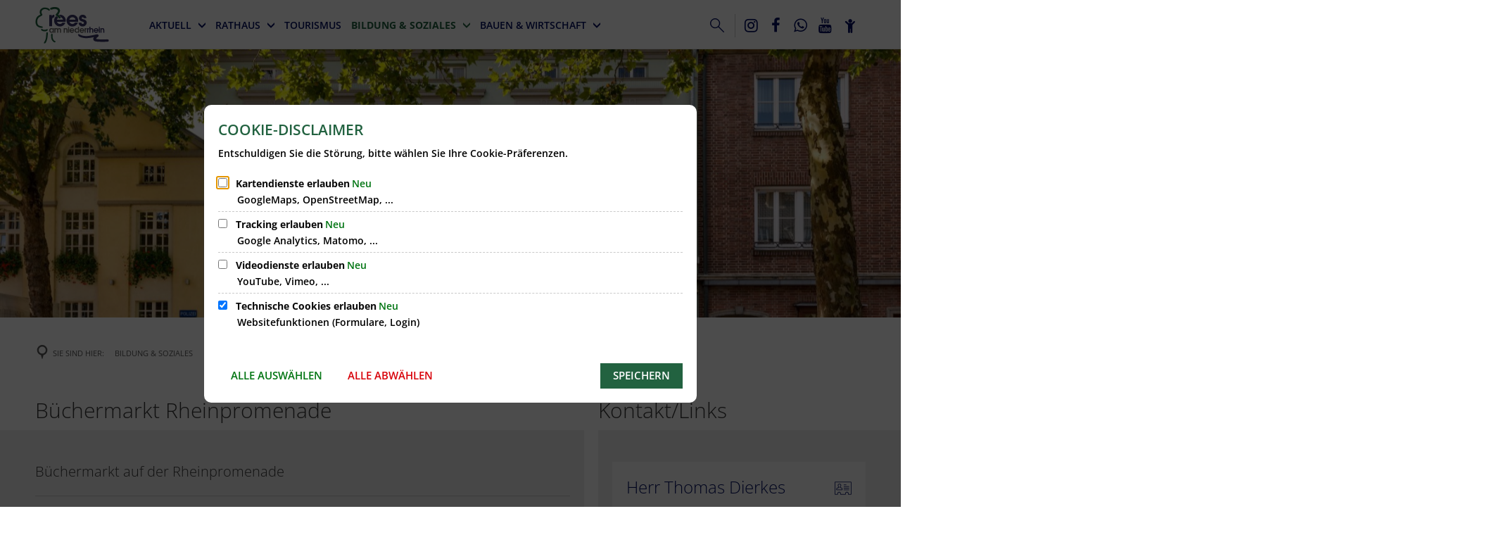

--- FILE ---
content_type: text/html;charset=UTF-8
request_url: https://www.stadt-rees.de/bildung-soziales/bildung/stadtbuecherei/buechermarkt-rheinpromenade/
body_size: 20118
content:
<!doctype html>
<html class="no-js" lang="de">
<head><link rel="preload" crossorigin="anonymous" as="font" integrity="sha512-VtBPUU5pT0kPWUFXAuAdG23JoO3OVdlY+pLL4vMMYKDAMbR6nAW+URoGCqX5Wu95B0R0/B402V9mgOF5AVj3xw==" href="https://www.stadt-rees.de/:res/modules/common/common/framework/fonts/streamLineFont/fonts/streamline-30px.woff?fp=ab2a415b1666" type="font/woff"/>
<link rel="preload" crossorigin="anonymous" as="font" integrity="sha512-2C67YNMm6LG/xLJfGlH48Ly7ImpobIbEWwaq66TjvAI/7EOqSIPUiNcQ9b82zilBVIBEQttADlljBafjyk8DCQ==" href="https://www.stadt-rees.de/:res/modules/common/common/framework/fonts/streamLineFont/fonts/streamline-30px-filled-in.woff?fp=62fdf8602f56" type="font/woff"/>
<link rel="preload" crossorigin="anonymous" as="font" integrity="sha512-BBqoOS/VvCkiMBMSxM0xW5rxW8tVAqyEZ88T6dTnbnJvCCK1A5LT/N/NDzehGcyK++JudRMMNt2tsQLRWVoMsQ==" href="https://www.stadt-rees.de/:res/modules/common/common/framework/fonts/opensans/fonts/open-sans-v40-latin-300.woff2?fp=758015e3cb56" type="font/woff2"/>
<link rel="preload" crossorigin="anonymous" as="font" integrity="sha512-SK/w4SHGGEWASbMYIkbI9J3ve7J7ked6WeT+5onN73QxY3qDozPjw/WWpaWIEjtkqI/kQ44sAeXEizEkyWA2dA==" href="https://www.stadt-rees.de/:res/modules/common/common/framework/fonts/opensans/fonts/open-sans-v40-latin-italic.woff2?fp=b4855cc8ec72" type="font/woff2"/>
<link rel="preload" crossorigin="anonymous" as="font" integrity="sha512-RzCN4lvX5Mon9Zoq5oG6ZDk/5AcOcwwfAMQFO6yVaptPfAdjwEFFvFCl+RwSoL+AvdSwPuzCA2zVay2zFJTLrw==" href="https://www.stadt-rees.de/:res/modules/common/common/framework/fonts/opensans/fonts/open-sans-v40-latin-regular.woff2?fp=e7af9d60d875" type="font/woff2"/>
<link rel="preload" crossorigin="anonymous" as="font" integrity="sha512-woxA0JBZcUJxAdjCtpJaael4A0xcjAuQ2log/oY0gNs+heAD72/Hk/MXJ2bhsCpPIq/ppUEfjvN7/2kdSKbmOg==" href="https://www.stadt-rees.de/:res/modules/common/common/framework/fonts/opensans/fonts/open-sans-v40-latin-600.woff2?fp=7f7fcda5f37c" type="font/woff2"/>
<link rel="preload" crossorigin="anonymous" as="font" integrity="sha512-jgF9AOYm+/4C5m0GrhxNHq0NInxBaM7fEWvcDGx8DenVOzwTq9WbqrQ1lwAomemJI1teiq7o32sZm+dYjm7wdQ==" href="https://www.stadt-rees.de/:res/modules/common/common/framework/fonts/opensans/fonts/open-sans-v40-latin-700.woff2?fp=114f872abf6c" type="font/woff2"/>
<link rel="preload" crossorigin="anonymous" as="font" integrity="sha512-g4/v28FJAfQe35laeP2sVXZM1JEsy3NLi+pJCRlFgpBNjyr98rbEKGZ5Es5NZWgaEETQRdG8beKxQRPwMV/Ikg==" href="https://www.stadt-rees.de/:res/modules/common/common/framework/fonts/fontAwesome/vendor/font-awesome/fonts/fontawesome-webfont.woff2?fp=2adefcbc041e" type="font/woff2"/>
<meta http-equiv="Content-Type" content="text/html;charset=UTF-8"/>
<meta name="generator" content="CMS ionas4"/>
<link rel="stylesheet" crossorigin="anonymous" integrity="sha512-V8QGPSs1EvRfhEHLn668xqICykaMBY4fOJAzFP3RJIg0TWhDHeBd/+cU7Itafd4cYB7BUvOwIHPT/eclD80VWQ==" href="https://www.stadt-rees.de/:res/modules/module-view.css?fp=50504af4d7dd" type="text/css"/>
<script>(function(w,d,u){
w.readyQ=[];
var log=console.warn||console.log;
function deprecated(message,alternative){
return log("Deprecated call to "+message+". Use "+alternative);
}
function registerEventHandler(event,handler){
if(event==="ready"){
deprecated("jQuery(selector).on('ready', handler)","jQuery(handler)");
w.readyQ.push(handler);
}
}
function registerReadyHandler(handler){
w.readyQ.push(handler);
}
var proxy={
ready:registerReadyHandler,
on:registerEventHandler,
bind:registerEventHandler
};
w.$=w.jQuery=function(handler){
if(handler===d||handler===u){
return proxy;
}else{
registerReadyHandler(handler);
}
}
w.ionasQ=function($,doc){
$.each(readyQ,function(index,handler){
$(handler);
});
}
})(window,document);</script>
<style>@media print { main { padding-top: 0; } }
</style>
<script type="application/json" id="ionasInfo">{"hasDebugger":true,"session":"210ef4dd-b7dd-4305-86a8-d6f8251b3799","root":"https://www.stadt-rees.de","resizeOptions":{"allowedValues":[130,152,176,203,230,260,292,325,360,397,436,476,518,563,608,656,706,757,810,865,922,980,1040,1103,1166,1232,1300,1369,1440,1513,1588,1664,1742,1823,1904,1988,2074],"maxAspectRatio":5.0},"context":"","userAgentRestrictionEnabled":true,"backend":"https://cms-sv-rees.ionas.de/:system","cookiePrivacy":{"consentCookieName":"hide_cn","coreCookieCategory":"core"},"captchaInvisibleRecaptchaSitekey":"6LdkeiEUAAAAAJMKy7RAfGZU3CDOodCO6s0gb3gL"}</script>
<script>window.ionasInfo = JSON.parse(document.getElementById("ionasInfo").innerText);</script>

<script crossorigin="anonymous" defer integrity="sha512-X3CJFBUhODETz9v/clb/mmm8l2djL8/gamUjcMC5lvn1pcKb4mZmLgcoBiG6Q45TcjLa2y4dJtUYNVtF6qWFFA==" src="https://www.stadt-rees.de/:res/modules/module-view.de.js?fp=7afa3ff08bd5"></script>
<script type="systemjs-importmap" crossorigin="anonymous" src="https://www.stadt-rees.de/:web-components/systemjs-importmap.json?fp=c89065f10a01"></script>
<script crossorigin="anonymous" defer integrity="sha512-l3drpKk7tDSsyUHLqk2a2qBpCWJXL8W0JfYn/OJLN1DPle/ltJvQ9TPyOJcbuKw1ou9SKHiUOMx5MgzkeW00KA==" src="https://www.stadt-rees.de/:webjars/systemjs/dist/system.min.js?fp=5179f8f646ee"></script>
<script crossorigin="anonymous" defer integrity="sha512-39r+vbVeH7CzYcOoCmhpL6ncvvKdZn2tLJ8bIZ/mrVLzW6RsKYVQk1vTJwUuOtt0l/4xYADGHWpfAW20rMhaBg==" id="systemJsNamedRegisterExtra" src="https://www.stadt-rees.de/:webjars/systemjs/dist/extras/named-register.min.js?fp=f2fad3cf0518"></script>
<link rel="preload" crossorigin="anonymous" as="script" integrity="sha512-jjKBst/Sg6eN29NvDTrLZVLNLEDo9QIKBzMUtcjqeDePfXvXcJcT9ausVeCWb8MabLl/KfVX2bPhpiDs+u81mw==" href="https://www.stadt-rees.de/:res/modules/common.common.ionas.core/js/systemjs-lite.js?fp=6c94c3c6dbd5"/>
<script crossorigin="anonymous" src="https://www.stadt-rees.de/:res/modules/common.common.ionas.core/js/systemjs-lite.js?fp=6c94c3c6dbd5" integrity="sha512-jjKBst/Sg6eN29NvDTrLZVLNLEDo9QIKBzMUtcjqeDePfXvXcJcT9ausVeCWb8MabLl/KfVX2bPhpiDs+u81mw=="></script>
<meta name="privacy-mode" content="allow-permit-session,allow-permit-forever"/>
<meta name="invisible-tracking-opts" content=""/>
<meta name="forced-tracking-opts" content=""/>
<meta name="googleMapsApiKey" content=" AIzaSyBoqavqe_GYefQNe1idscxugYmwZLumKDM"/>
<link rel="manifest" crossorigin="use-credentials" href="https://www.stadt-rees.de/app-manifest.webmanifest"/>
<meta name="search-enabled" content="true"/>
<script id="uh-d4b1d217">(function(){var permitted = false;var elements = [];var onchange = function(permittedNewValue) {if (permitted !== permittedNewValue) {permitted = permittedNewValue;if (permitted) {var ref = document.getElementById("uh-d4b1d217");var f1 = function() {var e2 = (function(){var e3 = document.createElement("script");e3.appendChild(document.createTextNode("window.dataLayer = window.dataLayer || [];\n  function gtag(){dataLayer.push(arguments);}\n  gtag('js', new Date());\n\n  gtag('config', 'G-KBVT03HT52');"));return e3;})();elements.push(e2);ref.parentElement.insertBefore(e2, ref);};var e1 = (function(){var e4 = document.createElement("script");e4.addEventListener("load", f1);e4.setAttribute("async", "");e4.setAttribute("src", "https://www.googletagmanager.com/gtag/js?id=G-KBVT03HT52");return e4;})();elements.push(e1);ref.parentElement.insertBefore(e1, ref);} else {elements.splice(0).forEach(function(e){if (e.parentElement) {e.parentElement.removeChild(e);}});}}};window.addEventListener('cookie-consent-policy-changed', function(event) {if ('tracking' === event.detail.id) {onchange(event.detail.permitted);}});$(function() {onchange(PrivacyGuard.isPermitted('tracking'));});})();</script>
<link rel="icon" href="https://www.stadt-rees.de/favtouch1.png?cid=2li.eb3&amp;resize=2c5e09%3a48x48c" sizes="48x48" type="image/png"/>
<link rel="icon" href="https://www.stadt-rees.de/favtouch1.png?cid=2li.eb3&amp;resize=733b7a%3a192x192c" sizes="192x192" type="image/png"/>
<meta name="theme-color" content="#ffffff"/>
<link sizes="192x192" rel="apple-touch-icon" href="https://www.stadt-rees.de/favtouch1.png?cid=2li.eb3&amp;resize=733b7a%3a192x192c"/>
<link rel="canonical" href="https://www.stadt-rees.de/bildung-soziales/bildung/stadtbuecherei/buechermarkt-rheinpromenade/"/>
<meta content="14 days" name="revisit-after"/><meta content="width=device-width, initial-scale=1.0, user-scalable=1" name="viewport"/>
 <meta content="ie=edge" http-equiv="x-ua-compatible"/>
 <title>Büchermarkt Rheinpromenade | Stadt Rees</title>
 <script src="https://translate.google.com/translate_a/element.js?cb=googleTranslateElementInit" type="text/javascript"></script>
<meta content="Stadt Rees" property="og:site_name"/><meta content="Büchermarkt Rheinpromenade" property="og:title"/><meta content="website" property="og:type"/><meta content="https://www.stadt-rees.de/bildung-soziales/bildung/stadtbuecherei/buechermarkt-rheinpromenade/" property="og:url"/><meta content="de_DE" property="og:locale"/><script type="application/ld+json">[{"inLanguage":"de","name":"Stadt Rees","url":"https://www.stadt-rees.de/","@type":"WebSite","@context":"https://schema.org/"},{"dateCreated":"2017-08-29T12:09:56.058+02:00[Europe/Berlin]","dateModified":"2025-08-19T08:47:39.419+02:00[Europe/Berlin]","datePublished":"2017-08-29T12:09:56.058+02:00[Europe/Berlin]","headline":"Büchermarkt Rheinpromenade","inLanguage":"de","name":"Büchermarkt Rheinpromenade","url":"https://www.stadt-rees.de/bildung-soziales/bildung/stadtbuecherei/buechermarkt-rheinpromenade/","@type":"WebPage","@context":"https://schema.org/"}]</script>
</head>
<body class="no-js template-document mode-live ot-common.common.ionas.core:document">
<div id="search-2020--65c91aeb"></div><link rel="preload" as="script" integrity="sha512-7PeSXjBznYI9u2YCEh+v7RJqcOksA9gebHh2ptDh+RmHNkBIRpiyELid8vkKhONDNCJAsm3LxLhcG6tCh4fEbg==" href="https://www.stadt-rees.de/:res/modules/common/common/advanced/search-2020/web-components/search-2020.system.js?fp=809ae275c4e0"/>
<script>System.import("@ionas-fragments/search-2020").then(function(IonasFragmentsSearch2020) {
  var initSearchOverlay = IonasFragmentsSearch2020.initSearchOverlay;
  initSearchOverlay('#search-2020-\x2D65c91aeb', {"contextPath":"","currentPath":"/bildung-soziales/bildung/stadtbuecherei/buechermarkt-rheinpromenade/","currentFileId":"2105","enableSearch":true,"enableSuggestions":false,"hideFilters":false,"services":[{"id":"tophits","name":"Toptreffer","priority":-1,"description":"Der Bereich \"Toptreffer\" zeigt Ihnen die besten Treffer zu Ihren Suchkriterien aus allen hier aufgeführten Bereichen zusammengefasst auf einer Seite an.","icon":"sf sf-filled-in sf-star-1","endpoint":{"id":"tophits","url":"","requiredRoles":[]},"type":"tophits","visible":true,"filterable":false,"limit":50,"filterQueries":[],"queryFields":[],"weightedQueryFields":[],"sortFields":[],"facetQueries":[],"queryOptions":[]},{"id":"self","name":"Allgemein","priority":1,"description":"Der Bereich \"Allgemein\" zeigt Ihnen die zu Ihren Suchkriterien passenden Seiten, Dateien und Elemente der Website an, welche nicht den anderen hier aufgeführten Bereichen zuzuordnen sind.","icon":"sf sf-filled-in sf-files-4","endpoint":{"id":"self","url":"{contextPath}/:sa2-search/{currentPath}","requiredRoles":[]},"type":"live","visible":true,"filterable":true,"limit":50,"filterQueries":[],"queryFields":[],"weightedQueryFields":[],"sortFields":[],"facetQueries":[{"field":"editorial_category_s","inverted":false,"recursive":false,"sortByCount":true,"sortDescending":false,"offset":0,"limit":2147483646,"minCount":1,"maxCount":2147483646},{"field":"editorial_tags_sm","inverted":false,"recursive":false,"sortByCount":true,"sortDescending":false,"offset":0,"limit":2147483646,"minCount":1,"maxCount":2147483646},{"field":"filterable_type_s","inverted":false,"recursive":false,"sortByCount":true,"sortDescending":false,"offset":0,"limit":2147483646,"minCount":1,"maxCount":2147483646}],"queryOptions":[]},{"id":"entryOrOzgEntry","name":"Leistungen","priority":2,"description":"Der Bereich \"Leistungen\" zeigt Ihnen die zu Ihren Suchkriterien passenden Leistungen an.","icon":"sf sf-filled-in sf-direction-sign","endpoint":{"id":"bwc","url":"%{self.contextPath}/:sa2-bwc/{currentPath}","requiredRoles":[]},"type":"entryOrOzgEntry","visible":true,"filterable":true,"limit":50,"filterQueries":[],"queryFields":[],"weightedQueryFields":[],"sortFields":[],"facetQueries":[{"field":"categoriesForEntry.self.id","inverted":false,"recursive":false,"sortByCount":true,"sortDescending":false,"offset":0,"limit":2147483646,"minCount":1,"maxCount":2147483646},{"field":"circumstance.self.id","inverted":false,"recursive":false,"sortByCount":true,"sortDescending":false,"offset":0,"limit":2147483646,"minCount":1,"maxCount":2147483646}],"queryOptions":[]},{"id":"bimProcedure","name":"Online-Verfahren","priority":3,"description":"Der Bereich \"Online-Verfahren\" zeigt Ihnen die zu Ihren Suchkriterien passenden Online-Verfahren an.","icon":"sf sf-filled-in sf-plane-paper-1","endpoint":{"id":"bwc","url":"%{self.contextPath}/:sa2-bwc/{currentPath}","requiredRoles":[]},"type":"procedure","visible":true,"filterable":false,"limit":50,"filterQueries":[],"queryFields":[],"weightedQueryFields":[],"sortFields":[],"facetQueries":[],"queryOptions":[]},{"id":"bimForm","name":"Formulare","priority":4,"description":"Der Bereich \"Formulare\" zeigt Ihnen die zu Ihren Suchkriterien passenden Formulare an.","icon":"sf sf-filled-in sf-file-1","endpoint":{"id":"bwc","url":"%{self.contextPath}/:sa2-bwc/{currentPath}","requiredRoles":[]},"type":"form","visible":true,"filterable":false,"limit":50,"filterQueries":[],"queryFields":[],"weightedQueryFields":[],"sortFields":[],"facetQueries":[],"queryOptions":[]},{"id":"bimDepartment","name":"Zuständigkeiten","priority":5,"description":"Der Bereich \"Zuständigkeiten\" zeigt Ihnen die zu Ihren Suchkriterien passenden zuständigen Anlaufstellen an.","icon":"sf sf-filled-in sf-direction-sign","endpoint":{"id":"bwc","url":"%{self.contextPath}/:sa2-bwc/{currentPath}","requiredRoles":[]},"type":"department","visible":true,"filterable":false,"limit":50,"filterQueries":[],"queryFields":[],"weightedQueryFields":[],"sortFields":[],"facetQueries":[],"queryOptions":[]},{"id":"bimEmployee","name":"Mitarbeitende","priority":6,"description":"Der Bereich \"Mitarbeitende\" zeigt Ihnen die zu Ihren Suchkriterien passenden direkten Ansprechpartner an.","icon":"sf sf-filled-in sf-contacts-2","endpoint":{"id":"bwc","url":"%{self.contextPath}/:sa2-bwc/{currentPath}","requiredRoles":[]},"type":"employee","visible":true,"filterable":false,"limit":50,"filterQueries":[],"queryFields":[],"weightedQueryFields":[{"name":"familyName","weight":1200.0},{"name":"givenName","weight":1100.0},{"name":"honorificPrefix","weight":1000.0},{"name":"description","weight":500.0},{"name":"responsibilities.name","weight":500.0},{"name":"title","weight":500.0}],"sortFields":[],"facetQueries":[],"queryOptions":["performInfixSearch"]},{"id":"risMeeting","name":"Sitzungstermine","priority":7,"description":"Der Bereich \"Sitzungstemine\" zeigt Ihnen die zu Ihren Suchkriterien passenden Termine aus dem Sitzungskalender an.","icon":"sf sf-filled-in sf-calendar-2","endpoint":{"id":"bwc","url":"%{self.contextPath}/:sa2-bwc/{currentPath}","requiredRoles":[]},"type":"rismeeting","visible":true,"filterable":false,"limit":50,"filterQueries":[],"queryFields":[],"weightedQueryFields":[],"sortFields":[{"field":"start","order":"desc"}],"facetQueries":[],"queryOptions":[]},{"id":"risOrganization","name":"Gremien","priority":8,"description":"Der Bereich \"Gremien\" zeigt Ihnen die zu Ihren Suchkriterien passenden Gremien an.","icon":"sf sf-filled-in sf-library","endpoint":{"id":"bwc","url":"%{self.contextPath}/:sa2-bwc/{currentPath}","requiredRoles":[]},"type":"risorganization","visible":true,"filterable":false,"limit":50,"filterQueries":[{"field":"hasActiveMember","inverted":false,"recursive":false,"value":"true"}],"queryFields":[],"weightedQueryFields":[],"sortFields":[],"facetQueries":[],"queryOptions":[]},{"id":"risPaper","name":"Beschlussvorlagen","priority":9,"description":"Der Bereich \"Beschlussvorlagen\" zeigt Ihnen die zu Ihren Suchkriterien passenden Bechlussvorlagen und Beschlüsse der Gremien an.","icon":"sf sf-filled-in sf-file-1","endpoint":{"id":"bwc","url":"%{self.contextPath}/:sa2-bwc/{currentPath}","requiredRoles":[]},"type":"rispaper","visible":true,"filterable":false,"limit":50,"filterQueries":[],"queryFields":["keyword","mainFile.text","name","paperType","reference"],"weightedQueryFields":[],"sortFields":[{"field":"date","order":"desc"}],"facetQueries":[],"queryOptions":["performInfixSearch"]},{"id":"risPerson","name":"Mandatstragende","priority":10,"description":"Der Bereich \"Mandatstragende\" zeigt Ihnen die zu Ihren Suchkriterien passenden mandatstragenden Personen der zugehörigen Gremien an.","icon":"sf sf-filled-in sf-profile-bussiness-man","endpoint":{"id":"bwc","url":"%{self.contextPath}/:sa2-bwc/{currentPath}","requiredRoles":[]},"type":"risperson","visible":true,"filterable":false,"limit":50,"filterQueries":[{"field":"hasActiveMembership","inverted":false,"recursive":false,"value":"true"}],"queryFields":[],"weightedQueryFields":[],"sortFields":[],"facetQueries":[],"queryOptions":[]}],"slimMode":false,"translations":{"searchForm":{"formAriaLabel":"Suche","formInputAriaLabel":"Suchbegriff eingeben","formInputLabel":"Suchbegriff eingeben …","formInputNoticeLabel":"Zum Suchen Enter drücken","formInputErrorLabel":"Ihre Suche kann so nicht abgesetzt werden","formSubmitAriaLabel":"Suche ausführen","formSubmitPushTitle":"Suchbegriff hinzufügen","formSubmitTitle":"Suche ausführen","formInputAccessibilityLabel":"Suche"},"searchOverlay":{"readMoreLabel":"Mehr lesen","hitsFromLabel":"Treffer aus","closeButtonLabel":"Suche schließen","removeTermLabel":"Suchbegriff %TERM% entfernen","headlineLabel":"Unsere Suche umfasst:","servicesHeadline":"Folgende Dienste:","highlight":"Highlight Suchtreffer"},"swiperjs":{"a11yContainerMessage":"Suchergebnis-Tabs nach Kategorien.","a11yPrevSlideMessage":"Zurück sliden","a11yNextSlideMessage":"Vorwärts sliden"},"searchResults":{"headline":"Ihre Suche ergab","hitsLabel":"Treffer","moreThanLabel":"Mehr als %COUNT%","resultTabsLabel":"Suchergebnisse für %TERM%","emailAriaLabel":"An %EMAIL% eine E-Mail schreiben","faxAriaLabel":"Fax an folgende Nummer senden: %FAX%","phoneAriaLabel":"Folgende Telefon-Nummer anrufen: %PHONE%"},"filter":{"headline":"Filter","buttonLabel":"Filter zurücksetzen"},"topHits":{"hitsFrom":"Treffer aus","filtering":"Filtern","allHitsFrom":"Alle Treffer"}},"urlPatterns":{"risMeeting":"https://www.stadt-rees.de/ratsinfo/sitzungstermin/%id%/%name%/","risOrganization":"https://www.stadt-rees.de/ratsinfo/gremium/%id%/%name%/","risPaper":"https://www.stadt-rees.de/ratsinfo/vorlage/%id%/%name%/","bimEmployee":"https://www.stadt-rees.de/buergerservice/mitarbeiter/%id%/%name%/","risPerson":"https://www.stadt-rees.de/ratsinfo/mandatstraeger/%id%/%name%/","ozgEntry":"https://www.stadt-rees.de/buergerservice/ozgleistung/%id%/%name%/","bimEntry":"https://www.stadt-rees.de/buergerservice/leistungen/%id%/%name%/","bimDepartment":"https://www.stadt-rees.de/buergerservice/abteilungen/%id%/%name%/"},"additionalCssClasses":"theme-project ccas2__search-overlay__default"});
}, function(error) {
  console.error(error);
});</script>


<script>document.body.classList.remove('no-js');</script>
<div class="header-wrapper">

  <div class="header-outer">

    <header aria-label="Kopfbereich" class="header" id="header">

      




      <div class="row">
        <div class="columns small-12 header-sections-wrapper">
          <div class="header-section header-section-a">
    <a href="https://www.stadt-rees.de/" title="Zurück zur Startseite" class="logo desktop-logo show-for-large"><img sizes="(min-width: 320px) 175px, 100vw" src="https://www.stadt-rees.de/logo.svg?cid=2lj.eas&amp;resize=06402a%3A175x" alt="Zurück zur Startseite" srcset="https://www.stadt-rees.de/logo.svg?cid=2lj.eas&amp;resize=06402a%3A175x 175w, https://www.stadt-rees.de/logo.svg?cid=2lj.eas&amp;resize=28bd7a%3A262x 262w, https://www.stadt-rees.de/logo.svg?cid=2lj.eas&amp;resize=3f3412%3A350x 350w" class="i4-object-contain" data-resize-mode="layout"/></a><a href="https://www.stadt-rees.de/" title="Zurück zur Startseite" class="logo mobile-logo hide-for-large"><img sizes="(min-width: 320px) 150px, 100vw" src="https://www.stadt-rees.de/logo.svg?cid=2lj.eas&amp;resize=d60b37%3A150x" alt="Zurück zur Startseite" srcset="https://www.stadt-rees.de/logo.svg?cid=2lj.eas&amp;resize=d60b37%3A150x 150w, https://www.stadt-rees.de/logo.svg?cid=2lj.eas&amp;resize=f16d71%3A225x 225w, https://www.stadt-rees.de/logo.svg?cid=2lj.eas&amp;resize=087bc7%3A300x 300w" class="i4-object-contain" data-resize-mode="layout"/></a>
</div>
          <div class="header-section header-section-b">
    <nav aria-label="Haupt Navigation" class="nav-wrapper" data-navigation-anchor="" id="main-navigation"><div class="i4-hidden-accessible">
    <a aria-label="Zum Menüende springen" class="goto-last-menuitem" href="#" tabindex="0" title="Zum Menüende springen">Menüende</a>
</div><div class="nav"><ul class="level-1 nav__level-1 nav__level-1-up level-1-up" data-level="1"><li data-has-visible-children="true" data-has-invisible-children="false" class="level-1-item item-1 odd first nav__item nav__item-level-1 nav__item-level-1-up nav__item--has-children has-children" data-has-children="true" data-is-active="false" data-is-current="false"><a aria-expanded="false" href="https://www.stadt-rees.de/aktuell/" class="level-1-link nav__link nav__link-level-1 nav__link-level-1-up nav__link--has-children has-children" data-trail="false"><span data-file-name="Aktuell">Aktuell</span></a><ul class="level-2 nav__level-2 nav__level-1-up level-1-up nav__level-2-up level-2-up" data-level="2"><li data-has-visible-children="false" data-has-invisible-children="false" class="level-2-item item-1 odd first nav__item nav__item-level-2 nav__item-level-1-up nav__item-level-2-up  nav__subitem" data-has-children="false" data-is-active="false" data-is-current="false"><a class="level-2-link nav__link nav__link-level-2 nav__link-level-1-up nav__link-level-2-up nav__sublink" data-trail="false" href="https://www.stadt-rees.de/aktuell/Stellenausschreibungen/"><span data-file-name="Stellenausschreibungen">Stellenausschreibungen</span></a></li><li data-has-visible-children="false" data-has-invisible-children="false" class="level-2-item item-2 even nav__item nav__item-level-2 nav__item-level-1-up nav__item-level-2-up  nav__subitem" data-has-children="false" data-is-active="false" data-is-current="false"><a class="level-2-link nav__link nav__link-level-2 nav__link-level-1-up nav__link-level-2-up nav__sublink" data-trail="false" href="https://www.stadt-rees.de/aktuell/800-jahre-rees/"><span data-file-name="800 Jahre Rees">800 Jahre Rees</span></a></li><li data-has-visible-children="false" data-has-invisible-children="false" class="level-2-item item-3 odd nav__item nav__item-level-2 nav__item-level-1-up nav__item-level-2-up  nav__subitem nav__item--has-redirect has-redirect" data-has-children="false" data-is-active="false" data-is-current="false"><a class="level-2-link nav__link nav__link-level-2 nav__link-level-1-up nav__link-level-2-up nav__sublink nav__link--has-redirect has-redirect" data-trail="false" href="https://www.stadt-rees.de/bauen-wirtschaft/aktuelle-projekte/marissa-lake-village-rees/"><span data-file-name="Ferienpark Reeser Meer: &quot;Marissa Lake Village&quot;">Ferienpark Reeser Meer: "Marissa Lake Village"</span></a></li><li data-has-visible-children="false" data-has-invisible-children="false" class="level-2-item item-4 even nav__item nav__item-level-2 nav__item-level-1-up nav__item-level-2-up  nav__subitem" data-has-children="false" data-is-active="false" data-is-current="false"><a class="level-2-link nav__link nav__link-level-2 nav__link-level-1-up nav__link-level-2-up nav__sublink" data-trail="false" href="https://www.stadt-rees.de/aktuell/baubeginn-gleichstromverbindung-a-nord/"><span data-file-name="Baubeginn Gleichstromverbindung A-Nord">Baubeginn Gleichstromverbindung A-Nord</span></a></li><li data-has-visible-children="false" data-has-invisible-children="false" class="level-2-item item-5 odd nav__item nav__item-level-2 nav__item-level-1-up nav__item-level-2-up  nav__subitem" data-has-children="false" data-is-active="false" data-is-current="false"><a class="level-2-link nav__link nav__link-level-2 nav__link-level-1-up nav__link-level-2-up nav__sublink" data-trail="false" href="https://www.stadt-rees.de/aktuell/wieder-rentenberatung-fuer-reeserinnen-und-reeser/"><span data-file-name="Wieder Rentenberatung für Reeserinnen und Reeser">Wieder Rentenberatung für Reeserinnen und Reeser</span></a></li><li data-has-visible-children="false" data-has-invisible-children="false" class="level-2-item item-6 even last nav__item nav__item-level-2 nav__item-level-1-up nav__item-level-2-up  nav__subitem" data-has-children="false" data-is-active="false" data-is-current="false"><a class="level-2-link nav__link nav__link-level-2 nav__link-level-1-up nav__link-level-2-up nav__sublink" data-trail="false" href="https://www.stadt-rees.de/aktuell/schadensmelder/"><span data-file-name="Schadensmelder">Schadensmelder</span></a></li></ul></li><li data-has-visible-children="true" data-has-invisible-children="false" class="level-1-item item-2 even nav__item nav__item-level-1 nav__item-level-1-up nav__item--has-children has-children" data-has-children="true" data-is-active="false" data-is-current="false"><a aria-expanded="false" href="https://www.stadt-rees.de/rathaus/" class="level-1-link nav__link nav__link-level-1 nav__link-level-1-up nav__link--has-children has-children" data-trail="false"><span data-file-name="Rathaus">Rathaus</span></a><ul class="level-2 nav__level-2 nav__level-1-up level-1-up nav__level-2-up level-2-up" data-level="2"><li data-has-visible-children="false" data-has-invisible-children="false" class="level-2-item item-1 odd first nav__item nav__item-level-2 nav__item-level-1-up nav__item-level-2-up  nav__subitem" data-has-children="false" data-is-active="false" data-is-current="false"><a class="level-2-link nav__link nav__link-level-2 nav__link-level-1-up nav__link-level-2-up nav__sublink" data-trail="false" href="https://www.stadt-rees.de/rathaus/oeffnungszeiten/"><span data-file-name="Öffnungszeiten">Öffnungszeiten</span></a></li><li data-has-visible-children="false" data-has-invisible-children="false" class="level-2-item item-2 even nav__item nav__item-level-2 nav__item-level-1-up nav__item-level-2-up  nav__subitem" data-has-children="false" data-is-active="false" data-is-current="false"><a class="level-2-link nav__link nav__link-level-2 nav__link-level-1-up nav__link-level-2-up nav__sublink" data-trail="false" href="https://www.stadt-rees.de/rathaus/mitarbeiterverzeichnis/"><span data-file-name="Mitarbeiterverzeichnis">Mitarbeiterverzeichnis</span></a></li><li data-has-visible-children="true" data-has-invisible-children="false" class="level-2-item item-3 odd nav__item nav__item-level-2 nav__item-level-1-up nav__item-level-2-up  nav__subitem nav__item--has-children has-children" data-has-children="true" data-is-active="false" data-is-current="false"><a aria-expanded="false" href="https://www.stadt-rees.de/rathaus/serviceportal/" class="level-2-link nav__link nav__link-level-2 nav__link-level-1-up nav__link-level-2-up nav__sublink nav__link--has-children has-children" data-trail="false"><span data-file-name="Serviceportal">Serviceportal</span></a><ul class="level-3 nav__level-3 nav__level-1-up level-1-up nav__level-2-up level-2-up nav__level-3-up level-3-up" data-level="3"><li data-has-visible-children="false" data-has-invisible-children="false" class="level-3-item item-1 odd first nav__item nav__item-level-3 nav__item-level-1-up nav__item-level-2-up nav__item-level-3-up  nav__subitem" data-has-children="false" data-is-active="false" data-is-current="false"><a class="level-3-link nav__link nav__link-level-3 nav__link-level-1-up nav__link-level-2-up nav__link-level-3-up nav__sublink" data-trail="false" href="https://www.stadt-rees.de/rathaus/serviceportal/onlinedienste-und-formulare/"><span data-file-name="Onlinedienste und Formulare">Onlinedienste und Formulare</span></a></li><li data-has-visible-children="false" data-has-invisible-children="false" class="level-3-item item-2 even last nav__item nav__item-level-3 nav__item-level-1-up nav__item-level-2-up nav__item-level-3-up  nav__subitem" data-has-children="false" data-is-active="false" data-is-current="false"><a class="level-3-link nav__link nav__link-level-3 nav__link-level-1-up nav__link-level-2-up nav__link-level-3-up nav__sublink" data-trail="false" href="https://www.stadt-rees.de/rathaus/serviceportal/faq-serviceportal-und-buergerdesktop/"><span data-file-name="FAQ - Serviceportal und Bürgerdesktop">FAQ - Serviceportal und Bürgerdesktop</span></a></li></ul></li><li data-has-visible-children="true" data-has-invisible-children="false" class="level-2-item item-4 even nav__item nav__item-level-2 nav__item-level-1-up nav__item-level-2-up  nav__subitem nav__item--has-children has-children" data-has-children="true" data-is-active="false" data-is-current="false"><a aria-expanded="false" href="https://www.stadt-rees.de/rathaus/dienstleistungen/" class="level-2-link nav__link nav__link-level-2 nav__link-level-1-up nav__link-level-2-up nav__sublink nav__link--has-children has-children" data-trail="false"><span data-file-name="Dienstleistungen">Dienstleistungen</span></a><ul class="level-3 nav__level-3 nav__level-1-up level-1-up nav__level-2-up level-2-up nav__level-3-up level-3-up" data-level="3"><li data-has-visible-children="false" data-has-invisible-children="false" class="level-3-item item-1 odd first nav__item nav__item-level-3 nav__item-level-1-up nav__item-level-2-up nav__item-level-3-up  nav__subitem" data-has-children="false" data-is-active="false" data-is-current="false"><a class="level-3-link nav__link nav__link-level-3 nav__link-level-1-up nav__link-level-2-up nav__link-level-3-up nav__sublink" data-trail="false" href="https://www.stadt-rees.de/rathaus/dienstleistungen/alle-dienstleistungen-im-ueberblick/"><span data-file-name="Alle Dienstleistungen im Überblick">Alle Dienstleistungen im Überblick</span></a></li><li data-has-visible-children="false" data-has-invisible-children="false" class="level-3-item item-2 even nav__item nav__item-level-3 nav__item-level-1-up nav__item-level-2-up nav__item-level-3-up  nav__subitem" data-has-children="false" data-is-active="false" data-is-current="false"><a class="level-3-link nav__link nav__link-level-3 nav__link-level-1-up nav__link-level-2-up nav__link-level-3-up nav__sublink" data-trail="false" href="https://www.stadt-rees.de/rathaus/dienstleistungen/buergerservice/"><span data-file-name="BürgerService">BürgerService</span></a></li><li data-has-visible-children="false" data-has-invisible-children="false" class="level-3-item item-3 odd nav__item nav__item-level-3 nav__item-level-1-up nav__item-level-2-up nav__item-level-3-up  nav__subitem" data-has-children="false" data-is-active="false" data-is-current="false"><a class="level-3-link nav__link nav__link-level-3 nav__link-level-1-up nav__link-level-2-up nav__link-level-3-up nav__sublink" data-trail="false" href="https://www.stadt-rees.de/rathaus/dienstleistungen/standesamt/"><span data-file-name="Standesamt">Standesamt</span></a></li><li data-has-visible-children="false" data-has-invisible-children="false" class="level-3-item item-4 even nav__item nav__item-level-3 nav__item-level-1-up nav__item-level-2-up nav__item-level-3-up  nav__subitem" data-has-children="false" data-is-active="false" data-is-current="false"><a class="level-3-link nav__link nav__link-level-3 nav__link-level-1-up nav__link-level-2-up nav__link-level-3-up nav__sublink" data-trail="false" href="https://www.stadt-rees.de/rathaus/dienstleistungen/bauhof/"><span data-file-name="Bauhof">Bauhof</span></a></li><li data-has-visible-children="false" data-has-invisible-children="false" class="level-3-item item-5 odd nav__item nav__item-level-3 nav__item-level-1-up nav__item-level-2-up nav__item-level-3-up  nav__subitem" data-has-children="false" data-is-active="false" data-is-current="false"><a class="level-3-link nav__link nav__link-level-3 nav__link-level-1-up nav__link-level-2-up nav__link-level-3-up nav__sublink" data-trail="false" href="https://www.stadt-rees.de/rathaus/dienstleistungen/stadtwerke/"><span data-file-name="Stadtwerke">Stadtwerke</span></a></li><li data-has-visible-children="false" data-has-invisible-children="false" class="level-3-item item-6 even nav__item nav__item-level-3 nav__item-level-1-up nav__item-level-2-up nav__item-level-3-up  nav__subitem" data-has-children="false" data-is-active="false" data-is-current="false"><a class="level-3-link nav__link nav__link-level-3 nav__link-level-1-up nav__link-level-2-up nav__link-level-3-up nav__sublink" data-trail="false" href="https://www.stadt-rees.de/rathaus/dienstleistungen/abwasserbetrieb/"><span data-file-name="Abwasserbetrieb">Abwasserbetrieb</span></a></li><li data-has-visible-children="false" data-has-invisible-children="false" class="level-3-item item-7 odd nav__item nav__item-level-3 nav__item-level-1-up nav__item-level-2-up nav__item-level-3-up  nav__subitem" data-has-children="false" data-is-active="false" data-is-current="false"><a class="level-3-link nav__link nav__link-level-3 nav__link-level-1-up nav__link-level-2-up nav__link-level-3-up nav__sublink" data-trail="false" href="https://www.stadt-rees.de/rathaus/dienstleistungen/Abfallbeseitigung/"><span data-file-name="Abfallentsorgung">Abfallentsorgung</span></a></li><li data-has-visible-children="false" data-has-invisible-children="false" class="level-3-item item-8 even last nav__item nav__item-level-3 nav__item-level-1-up nav__item-level-2-up nav__item-level-3-up  nav__subitem" data-has-children="false" data-is-active="false" data-is-current="false"><a class="level-3-link nav__link nav__link-level-3 nav__link-level-1-up nav__link-level-2-up nav__link-level-3-up nav__sublink" data-trail="false" href="https://www.stadt-rees.de/rathaus/dienstleistungen/friedhoefe-und-bestattungsmoeglichkeiten/"><span data-file-name="Friedhöfe und Bestattungsmöglichkeiten">Friedhöfe und Bestattungsmöglichkeiten</span></a></li></ul></li><li data-has-visible-children="true" data-has-invisible-children="false" class="level-2-item item-5 odd nav__item nav__item-level-2 nav__item-level-1-up nav__item-level-2-up  nav__subitem nav__item--has-children has-children" data-has-children="true" data-is-active="false" data-is-current="false"><a aria-expanded="false" href="https://www.stadt-rees.de/rathaus/karriere/" class="level-2-link nav__link nav__link-level-2 nav__link-level-1-up nav__link-level-2-up nav__sublink nav__link--has-children has-children" data-trail="false"><span data-file-name="Karriere bei der Stadt Rees">Karriere bei der Stadt Rees</span></a><ul class="level-3 nav__level-3 nav__level-1-up level-1-up nav__level-2-up level-2-up nav__level-3-up level-3-up" data-level="3"><li data-has-visible-children="false" data-has-invisible-children="false" class="level-3-item item-1 odd first last nav__item nav__item-level-3 nav__item-level-1-up nav__item-level-2-up nav__item-level-3-up  nav__subitem" data-has-children="false" data-is-active="false" data-is-current="false"><a class="level-3-link nav__link nav__link-level-3 nav__link-level-1-up nav__link-level-2-up nav__link-level-3-up nav__sublink" data-trail="false" href="https://www.stadt-rees.de/rathaus/karriere/bewerbungs-faq/"><span data-file-name="Bewerbungs-FAQ">Bewerbungs-FAQ</span></a></li></ul></li><li data-has-visible-children="true" data-has-invisible-children="false" class="level-2-item item-6 even nav__item nav__item-level-2 nav__item-level-1-up nav__item-level-2-up  nav__subitem nav__item--has-children has-children" data-has-children="true" data-is-active="false" data-is-current="false"><a aria-expanded="false" href="https://www.stadt-rees.de/rathaus/ausbildung-studium-und-praktikum-bei-der-stadt-rees/" class="level-2-link nav__link nav__link-level-2 nav__link-level-1-up nav__link-level-2-up nav__sublink nav__link--has-children has-children" data-trail="false"><span data-file-name="Ausbildung, Studium und Praktikum bei der Stadt Rees">Ausbildung, Studium und Praktikum bei der Stadt Rees</span></a><ul class="level-3 nav__level-3 nav__level-1-up level-1-up nav__level-2-up level-2-up nav__level-3-up level-3-up" data-level="3"><li data-has-visible-children="false" data-has-invisible-children="false" class="level-3-item item-1 odd first nav__item nav__item-level-3 nav__item-level-1-up nav__item-level-2-up nav__item-level-3-up  nav__subitem" data-has-children="false" data-is-active="false" data-is-current="false"><a class="level-3-link nav__link nav__link-level-3 nav__link-level-1-up nav__link-level-2-up nav__link-level-3-up nav__sublink" data-trail="false" href="https://www.stadt-rees.de/rathaus/ausbildung-studium-und-praktikum-bei-der-stadt-rees/verwaltungsfachangestellte-r/"><span data-file-name="Verwaltungsfachangestellte/-r">Verwaltungsfachangestellte/-r</span></a></li><li data-has-visible-children="false" data-has-invisible-children="false" class="level-3-item item-2 even nav__item nav__item-level-3 nav__item-level-1-up nav__item-level-2-up nav__item-level-3-up  nav__subitem" data-has-children="false" data-is-active="false" data-is-current="false"><a class="level-3-link nav__link nav__link-level-3 nav__link-level-1-up nav__link-level-2-up nav__link-level-3-up nav__sublink" data-trail="false" href="https://www.stadt-rees.de/rathaus/ausbildung-studium-und-praktikum-bei-der-stadt-rees/stadtinspektoranwaerter-in-bachelor-of-laws-bachelor-of-arts/"><span data-file-name="Stadtinspektoranwärter/-in (Bachelor of Laws, Bachelor of Arts)">Stadtinspektoranwärter/-in (Bachelor of Laws, Bachelor of Arts)</span></a></li><li data-has-visible-children="false" data-has-invisible-children="false" class="level-3-item item-3 odd nav__item nav__item-level-3 nav__item-level-1-up nav__item-level-2-up nav__item-level-3-up  nav__subitem" data-has-children="false" data-is-active="false" data-is-current="false"><a class="level-3-link nav__link nav__link-level-3 nav__link-level-1-up nav__link-level-2-up nav__link-level-3-up nav__sublink" data-trail="false" href="https://www.stadt-rees.de/rathaus/ausbildung-studium-und-praktikum-bei-der-stadt-rees/strassenwaerter-in-beim-bauhofbetrieb/"><span data-file-name="Straßenwärter/-in beim Bauhofbetrieb">Straßenwärter/-in beim Bauhofbetrieb</span></a></li><li data-has-visible-children="false" data-has-invisible-children="false" class="level-3-item item-4 even nav__item nav__item-level-3 nav__item-level-1-up nav__item-level-2-up nav__item-level-3-up  nav__subitem" data-has-children="false" data-is-active="false" data-is-current="false"><a class="level-3-link nav__link nav__link-level-3 nav__link-level-1-up nav__link-level-2-up nav__link-level-3-up nav__sublink" data-trail="false" href="https://www.stadt-rees.de/rathaus/ausbildung-studium-und-praktikum-bei-der-stadt-rees/gaertner-in-im-garten-und-landschaftsbau-beim-bauhofbetrieb/"><span data-file-name="Gärtner/-in im Garten- und Landschaftsbau beim Bauhofbetrieb">Gärtner/-in im Garten- und Landschaftsbau beim Bauhofbetrieb</span></a></li><li data-has-visible-children="false" data-has-invisible-children="false" class="level-3-item item-5 odd nav__item nav__item-level-3 nav__item-level-1-up nav__item-level-2-up nav__item-level-3-up  nav__subitem" data-has-children="false" data-is-active="false" data-is-current="false"><a class="level-3-link nav__link nav__link-level-3 nav__link-level-1-up nav__link-level-2-up nav__link-level-3-up nav__sublink" data-trail="false" href="https://www.stadt-rees.de/rathaus/ausbildung-studium-und-praktikum-bei-der-stadt-rees/fachinformatiker-in-fachrichtung-systemintegration/"><span data-file-name="Fachinformatiker/-in Fachrichtung Systemintegration">Fachinformatiker/-in Fachrichtung Systemintegration</span></a></li><li data-has-visible-children="false" data-has-invisible-children="false" class="level-3-item item-6 even nav__item nav__item-level-3 nav__item-level-1-up nav__item-level-2-up nav__item-level-3-up  nav__subitem" data-has-children="false" data-is-active="false" data-is-current="false"><a class="level-3-link nav__link nav__link-level-3 nav__link-level-1-up nav__link-level-2-up nav__link-level-3-up nav__sublink" data-trail="false" href="https://www.stadt-rees.de/rathaus/ausbildung-studium-und-praktikum-bei-der-stadt-rees/fachangestellte-r-fuer-medien-und-informationsdienste-fachrichtung-bibliothek-fami/"><span data-file-name="Fachangestellte/-r für Medien- und Informationsdienste, Fachrichtung Bibliothek (FaMI)">Fachangestellte/-r für Medien- und Informationsdienste, Fachrichtung Bibliothek (FaMI)</span></a></li><li data-has-visible-children="false" data-has-invisible-children="false" class="level-3-item item-7 odd nav__item nav__item-level-3 nav__item-level-1-up nav__item-level-2-up nav__item-level-3-up  nav__subitem" data-has-children="false" data-is-active="false" data-is-current="false"><a class="level-3-link nav__link nav__link-level-3 nav__link-level-1-up nav__link-level-2-up nav__link-level-3-up nav__sublink" data-trail="false" href="https://www.stadt-rees.de/rathaus/ausbildung-studium-und-praktikum-bei-der-stadt-rees/praktikum-bei-der-stadt-rees/"><span data-file-name="Praktikum bei der Stadt Rees">Praktikum bei der Stadt Rees</span></a></li><li data-has-visible-children="false" data-has-invisible-children="false" class="level-3-item item-8 even last nav__item nav__item-level-3 nav__item-level-1-up nav__item-level-2-up nav__item-level-3-up  nav__subitem" data-has-children="false" data-is-active="false" data-is-current="false"><a class="level-3-link nav__link nav__link-level-3 nav__link-level-1-up nav__link-level-2-up nav__link-level-3-up nav__sublink" data-trail="false" href="https://www.stadt-rees.de/rathaus/ausbildung-studium-und-praktikum-bei-der-stadt-rees/stadtinformatikoberinspektoranwaerter-in-bachelor-of-science/"><span data-file-name="Stadtinformatikoberinspektoranwärter/-in (Bachelor of Science)">Stadtinformatikoberinspektoranwärter/-in (Bachelor of Science)</span></a></li></ul></li><li data-has-visible-children="true" data-has-invisible-children="false" class="level-2-item item-7 odd nav__item nav__item-level-2 nav__item-level-1-up nav__item-level-2-up  nav__subitem nav__item--has-children has-children" data-has-children="true" data-is-active="false" data-is-current="false"><a aria-expanded="false" href="https://www.stadt-rees.de/rathaus/organisation-digitalisierung/" class="level-2-link nav__link nav__link-level-2 nav__link-level-1-up nav__link-level-2-up nav__sublink nav__link--has-children has-children" data-trail="false"><span data-file-name="Organisation &amp; Digitalisierung">Organisation &amp; Digitalisierung</span></a><ul class="level-3 nav__level-3 nav__level-1-up level-1-up nav__level-2-up level-2-up nav__level-3-up level-3-up" data-level="3"><li data-has-visible-children="false" data-has-invisible-children="false" class="level-3-item item-1 odd first nav__item nav__item-level-3 nav__item-level-1-up nav__item-level-2-up nav__item-level-3-up  nav__subitem" data-has-children="false" data-is-active="false" data-is-current="false"><a class="level-3-link nav__link nav__link-level-3 nav__link-level-1-up nav__link-level-2-up nav__link-level-3-up nav__sublink" data-trail="false" href="https://www.stadt-rees.de/rathaus/organisation-digitalisierung/digitalisierung/"><span data-file-name="Digitalisierung">Digitalisierung</span></a></li><li data-has-visible-children="false" data-has-invisible-children="false" class="level-3-item item-2 even nav__item nav__item-level-3 nav__item-level-1-up nav__item-level-2-up nav__item-level-3-up  nav__subitem" data-has-children="false" data-is-active="false" data-is-current="false"><a class="level-3-link nav__link nav__link-level-3 nav__link-level-1-up nav__link-level-2-up nav__link-level-3-up nav__sublink" data-trail="false" href="https://www.stadt-rees.de/rathaus/organisation-digitalisierung/organisationsstruktur/"><span data-file-name="Organisationsstruktur">Organisationsstruktur</span></a></li><li data-has-visible-children="false" data-has-invisible-children="false" class="level-3-item item-3 odd nav__item nav__item-level-3 nav__item-level-1-up nav__item-level-2-up nav__item-level-3-up  nav__subitem" data-has-children="false" data-is-active="false" data-is-current="false"><a class="level-3-link nav__link nav__link-level-3 nav__link-level-1-up nav__link-level-2-up nav__link-level-3-up nav__sublink" data-trail="false" href="https://www.stadt-rees.de/rathaus/organisation-digitalisierung/datenschutz/"><span data-file-name="Datenschutz">Datenschutz</span></a></li><li data-has-visible-children="false" data-has-invisible-children="false" class="level-3-item item-4 even last nav__item nav__item-level-3 nav__item-level-1-up nav__item-level-2-up nav__item-level-3-up  nav__subitem" data-has-children="false" data-is-active="false" data-is-current="false"><a class="level-3-link nav__link nav__link-level-3 nav__link-level-1-up nav__link-level-2-up nav__link-level-3-up nav__sublink" data-trail="false" href="https://www.stadt-rees.de/rathaus/organisation-digitalisierung/gleichstellung/"><span data-file-name="Gleichstellung">Gleichstellung</span></a></li></ul></li><li data-has-visible-children="false" data-has-invisible-children="false" class="level-2-item item-8 even nav__item nav__item-level-2 nav__item-level-1-up nav__item-level-2-up  nav__subitem" data-has-children="false" data-is-active="false" data-is-current="false"><a class="level-2-link nav__link nav__link-level-2 nav__link-level-1-up nav__link-level-2-up nav__sublink" data-trail="false" href="https://www.stadt-rees.de/rathaus/buergermeister/"><span data-file-name="Bürgermeister">Bürgermeister</span></a></li><li data-has-visible-children="true" data-has-invisible-children="false" class="level-2-item item-9 odd nav__item nav__item-level-2 nav__item-level-1-up nav__item-level-2-up  nav__subitem nav__item--has-children has-children" data-has-children="true" data-is-active="false" data-is-current="false"><a aria-expanded="false" href="https://www.stadt-rees.de/rathaus/veroeffentlichungen/" class="level-2-link nav__link nav__link-level-2 nav__link-level-1-up nav__link-level-2-up nav__sublink nav__link--has-children has-children" data-trail="false"><span data-file-name="Veröffentlichungen">Veröffentlichungen</span></a><ul class="level-3 nav__level-3 nav__level-1-up level-1-up nav__level-2-up level-2-up nav__level-3-up level-3-up" data-level="3"><li data-has-visible-children="true" data-has-invisible-children="false" class="level-3-item item-1 odd first nav__item nav__item-level-3 nav__item-level-1-up nav__item-level-2-up nav__item-level-3-up  nav__subitem nav__item--has-children has-children" data-has-children="true" data-is-active="false" data-is-current="false"><a aria-expanded="false" href="https://www.stadt-rees.de/rathaus/veroeffentlichungen/presse-und-oeffentlichkeitsarbeit/" class="level-3-link nav__link nav__link-level-3 nav__link-level-1-up nav__link-level-2-up nav__link-level-3-up nav__sublink nav__link--has-children has-children" data-trail="false"><span data-file-name="Presse- und Öffentlichkeitsarbeit">Presse- und Öffentlichkeitsarbeit</span></a><ul class="level-4 nav__level-4 nav__level-1-up level-1-up nav__level-2-up level-2-up nav__level-3-up level-3-up" data-level="4"><li data-has-visible-children="false" data-has-invisible-children="true" class="level-4-item item-1 odd first last nav__item nav__item-level-4 nav__item-level-1-up nav__item-level-2-up nav__item-level-3-up  nav__subitem" data-has-children="true" data-is-active="false" data-is-current="false"><a class="level-4-link nav__link nav__link-level-4 nav__link-level-1-up nav__link-level-2-up nav__link-level-3-up nav__sublink" data-trail="false" href="https://www.stadt-rees.de/rathaus/veroeffentlichungen/presse-und-oeffentlichkeitsarbeit/2026/"><span data-file-name="2026">2026</span></a></li></ul></li><li data-has-visible-children="false" data-has-invisible-children="false" class="level-3-item item-2 even nav__item nav__item-level-3 nav__item-level-1-up nav__item-level-2-up nav__item-level-3-up  nav__subitem" data-has-children="false" data-is-active="false" data-is-current="false"><a class="level-3-link nav__link nav__link-level-3 nav__link-level-1-up nav__link-level-2-up nav__link-level-3-up nav__sublink" data-trail="false" href="https://www.stadt-rees.de/rathaus/veroeffentlichungen/amtsblatt-der-stadt-rees/"><span data-file-name="Amtsblatt der Stadt Rees">Amtsblatt der Stadt Rees</span></a></li><li data-has-visible-children="false" data-has-invisible-children="false" class="level-3-item item-3 odd nav__item nav__item-level-3 nav__item-level-1-up nav__item-level-2-up nav__item-level-3-up  nav__subitem" data-has-children="false" data-is-active="false" data-is-current="false"><a class="level-3-link nav__link nav__link-level-3 nav__link-level-1-up nav__link-level-2-up nav__link-level-3-up nav__sublink" data-trail="false" href="https://www.stadt-rees.de/rathaus/veroeffentlichungen/ortsrecht/"><span data-file-name="Ortsrecht">Ortsrecht</span></a></li><li data-has-visible-children="false" data-has-invisible-children="false" class="level-3-item item-4 even nav__item nav__item-level-3 nav__item-level-1-up nav__item-level-2-up nav__item-level-3-up  nav__subitem" data-has-children="false" data-is-active="false" data-is-current="false"><a class="level-3-link nav__link nav__link-level-3 nav__link-level-1-up nav__link-level-2-up nav__link-level-3-up nav__sublink" data-trail="false" href="https://www.stadt-rees.de/rathaus/veroeffentlichungen/strategische-ziele-2035/"><span data-file-name="Strategische Ziele 2035">Strategische Ziele 2035</span></a></li><li data-has-visible-children="false" data-has-invisible-children="false" class="level-3-item item-5 odd last nav__item nav__item-level-3 nav__item-level-1-up nav__item-level-2-up nav__item-level-3-up  nav__subitem" data-has-children="false" data-is-active="false" data-is-current="false"><a class="level-3-link nav__link nav__link-level-3 nav__link-level-1-up nav__link-level-2-up nav__link-level-3-up nav__sublink" data-trail="false" href="https://www.stadt-rees.de/rathaus/veroeffentlichungen/einzelhandelskonzept/"><span data-file-name="Einzelhandelskonzept">Einzelhandelskonzept</span></a></li></ul></li><li data-has-visible-children="true" data-has-invisible-children="false" class="level-2-item item-10 even nav__item nav__item-level-2 nav__item-level-1-up nav__item-level-2-up  nav__subitem nav__item--has-children has-children" data-has-children="true" data-is-active="false" data-is-current="false"><a aria-expanded="false" href="https://www.stadt-rees.de/rathaus/politik/" class="level-2-link nav__link nav__link-level-2 nav__link-level-1-up nav__link-level-2-up nav__sublink nav__link--has-children has-children" data-trail="false"><span data-file-name="Politik">Politik</span></a><ul class="level-3 nav__level-3 nav__level-1-up level-1-up nav__level-2-up level-2-up nav__level-3-up level-3-up" data-level="3"><li data-has-visible-children="false" data-has-invisible-children="false" class="level-3-item item-1 odd first nav__item nav__item-level-3 nav__item-level-1-up nav__item-level-2-up nav__item-level-3-up  nav__subitem nav__item--has-redirect has-redirect" data-has-children="false" data-is-active="false" data-is-current="false"><a href="http://ris.stadt-rees.de/" class="level-3-link nav__link nav__link-level-3 nav__link-level-1-up nav__link-level-2-up nav__link-level-3-up nav__sublink nav__link--has-redirect has-redirect" data-trail="false" target="_blank"><span data-file-name="Ratsinformationssystem">Ratsinformationssystem</span></a></li><li data-has-visible-children="false" data-has-invisible-children="false" class="level-3-item item-2 even nav__item nav__item-level-3 nav__item-level-1-up nav__item-level-2-up nav__item-level-3-up  nav__subitem" data-has-children="false" data-is-active="false" data-is-current="false"><a class="level-3-link nav__link nav__link-level-3 nav__link-level-1-up nav__link-level-2-up nav__link-level-3-up nav__sublink" data-trail="false" href="https://www.stadt-rees.de/rathaus/politik/seniorenbeirat/"><span data-file-name="Seniorenbeirat">Seniorenbeirat</span></a></li><li data-has-visible-children="false" data-has-invisible-children="false" class="level-3-item item-3 odd last nav__item nav__item-level-3 nav__item-level-1-up nav__item-level-2-up nav__item-level-3-up  nav__subitem" data-has-children="false" data-is-active="false" data-is-current="false"><a class="level-3-link nav__link nav__link-level-3 nav__link-level-1-up nav__link-level-2-up nav__link-level-3-up nav__sublink" data-trail="false" href="https://www.stadt-rees.de/rathaus/politik/wahlen/"><span data-file-name="Wahlen">Wahlen</span></a></li></ul></li><li data-has-visible-children="true" data-has-invisible-children="false" class="level-2-item item-11 odd nav__item nav__item-level-2 nav__item-level-1-up nav__item-level-2-up  nav__subitem nav__item--has-children has-children" data-has-children="true" data-is-active="false" data-is-current="false"><a aria-expanded="false" href="https://www.stadt-rees.de/rathaus/ueber-rees/" class="level-2-link nav__link nav__link-level-2 nav__link-level-1-up nav__link-level-2-up nav__sublink nav__link--has-children has-children" data-trail="false"><span data-file-name="Über Rees">Über Rees</span></a><ul class="level-3 nav__level-3 nav__level-1-up level-1-up nav__level-2-up level-2-up nav__level-3-up level-3-up" data-level="3"><li data-has-visible-children="false" data-has-invisible-children="false" class="level-3-item item-1 odd first nav__item nav__item-level-3 nav__item-level-1-up nav__item-level-2-up nav__item-level-3-up  nav__subitem nav__item--has-redirect has-redirect" data-has-children="false" data-is-active="false" data-is-current="false"><a class="level-3-link nav__link nav__link-level-3 nav__link-level-1-up nav__link-level-2-up nav__link-level-3-up nav__sublink nav__link--has-redirect has-redirect" data-trail="false" href="https://www.stadt-rees.de/bildung-soziales/bildung/stadtarchiv/chroniken/"><span data-file-name="Chroniken der Stadt Rees und der Ortsteile">Chroniken der Stadt Rees und der Ortsteile</span></a></li><li data-has-visible-children="false" data-has-invisible-children="false" class="level-3-item item-2 even nav__item nav__item-level-3 nav__item-level-1-up nav__item-level-2-up nav__item-level-3-up  nav__subitem" data-has-children="false" data-is-active="false" data-is-current="false"><a class="level-3-link nav__link nav__link-level-3 nav__link-level-1-up nav__link-level-2-up nav__link-level-3-up nav__sublink" data-trail="false" href="https://www.stadt-rees.de/rathaus/ueber-rees/wappen-der-stadt-rees/"><span data-file-name="Wappen der Stadt Rees">Wappen der Stadt Rees</span></a></li><li data-has-visible-children="false" data-has-invisible-children="false" class="level-3-item item-3 odd nav__item nav__item-level-3 nav__item-level-1-up nav__item-level-2-up nav__item-level-3-up  nav__subitem" data-has-children="false" data-is-active="false" data-is-current="false"><a class="level-3-link nav__link nav__link-level-3 nav__link-level-1-up nav__link-level-2-up nav__link-level-3-up nav__sublink" data-trail="false" href="https://www.stadt-rees.de/rathaus/ueber-rees/rees-und-seine-ortsteile/"><span data-file-name="Rees und seine Ortsteile">Rees und seine Ortsteile</span></a></li><li data-has-visible-children="false" data-has-invisible-children="false" class="level-3-item item-4 even last nav__item nav__item-level-3 nav__item-level-1-up nav__item-level-2-up nav__item-level-3-up  nav__subitem" data-has-children="false" data-is-active="false" data-is-current="false"><a class="level-3-link nav__link nav__link-level-3 nav__link-level-1-up nav__link-level-2-up nav__link-level-3-up nav__sublink" data-trail="false" href="https://www.stadt-rees.de/rathaus/ueber-rees/zahlen-daten-fakten/"><span data-file-name="Zahlen Daten Fakten">Zahlen Daten Fakten</span></a></li></ul></li><li data-has-visible-children="true" data-has-invisible-children="false" class="level-2-item item-12 even nav__item nav__item-level-2 nav__item-level-1-up nav__item-level-2-up  nav__subitem nav__item--has-children has-children" data-has-children="true" data-is-active="false" data-is-current="false"><a aria-expanded="false" href="https://www.stadt-rees.de/rathaus/finanzen/" class="level-2-link nav__link nav__link-level-2 nav__link-level-1-up nav__link-level-2-up nav__sublink nav__link--has-children has-children" data-trail="false"><span data-file-name="Finanzen">Finanzen</span></a><ul class="level-3 nav__level-3 nav__level-1-up level-1-up nav__level-2-up level-2-up nav__level-3-up level-3-up" data-level="3"><li data-has-visible-children="false" data-has-invisible-children="false" class="level-3-item item-1 odd first nav__item nav__item-level-3 nav__item-level-1-up nav__item-level-2-up nav__item-level-3-up  nav__subitem" data-has-children="false" data-is-active="false" data-is-current="false"><a class="level-3-link nav__link nav__link-level-3 nav__link-level-1-up nav__link-level-2-up nav__link-level-3-up nav__sublink" data-trail="false" href="https://www.stadt-rees.de/rathaus/finanzen/haushaltsplaene-jahresabschluesse/"><span data-file-name="Haushaltspläne, Jahresabschlüsse">Haushaltspläne, Jahresabschlüsse</span></a></li><li data-has-visible-children="false" data-has-invisible-children="false" class="level-3-item item-2 even last nav__item nav__item-level-3 nav__item-level-1-up nav__item-level-2-up nav__item-level-3-up  nav__subitem" data-has-children="false" data-is-active="false" data-is-current="false"><a class="level-3-link nav__link nav__link-level-3 nav__link-level-1-up nav__link-level-2-up nav__link-level-3-up nav__sublink" data-trail="false" href="https://www.stadt-rees.de/rathaus/finanzen/steuern-gebuehren-beitraege/"><span data-file-name="Steuern, Gebühren, Beiträge">Steuern, Gebühren, Beiträge</span></a></li></ul></li><li data-has-visible-children="true" data-has-invisible-children="false" class="level-2-item item-13 odd last nav__item nav__item-level-2 nav__item-level-1-up nav__item-level-2-up  nav__subitem nav__item--has-children has-children" data-has-children="true" data-is-active="false" data-is-current="false"><a aria-expanded="false" href="https://www.stadt-rees.de/rathaus/feuerwehr-gefahrenabwehr/" class="level-2-link nav__link nav__link-level-2 nav__link-level-1-up nav__link-level-2-up nav__sublink nav__link--has-children has-children" data-trail="false"><span data-file-name=" Feuerwehr &amp; Gefahrenabwehr"> Feuerwehr &amp; Gefahrenabwehr</span></a><ul class="level-3 nav__level-3 nav__level-1-up level-1-up nav__level-2-up level-2-up nav__level-3-up level-3-up" data-level="3"><li data-has-visible-children="false" data-has-invisible-children="false" class="level-3-item item-1 odd first nav__item nav__item-level-3 nav__item-level-1-up nav__item-level-2-up nav__item-level-3-up  nav__subitem" data-has-children="false" data-is-active="false" data-is-current="false"><a class="level-3-link nav__link nav__link-level-3 nav__link-level-1-up nav__link-level-2-up nav__link-level-3-up nav__sublink" data-trail="false" href="https://www.stadt-rees.de/rathaus/feuerwehr-gefahrenabwehr/vorbeugender-brandschutz/"><span data-file-name="Vorbeugender Brandschutz">Vorbeugender Brandschutz</span></a></li><li data-has-visible-children="false" data-has-invisible-children="false" class="level-3-item item-2 even nav__item nav__item-level-3 nav__item-level-1-up nav__item-level-2-up nav__item-level-3-up  nav__subitem" data-has-children="false" data-is-active="false" data-is-current="false"><a class="level-3-link nav__link nav__link-level-3 nav__link-level-1-up nav__link-level-2-up nav__link-level-3-up nav__sublink" data-trail="false" href="https://www.stadt-rees.de/rathaus/feuerwehr-gefahrenabwehr/abwehrender-brandschutz/"><span data-file-name="Abwehrender Brandschutz">Abwehrender Brandschutz</span></a></li><li data-has-visible-children="false" data-has-invisible-children="false" class="level-3-item item-3 odd nav__item nav__item-level-3 nav__item-level-1-up nav__item-level-2-up nav__item-level-3-up  nav__subitem" data-has-children="false" data-is-active="false" data-is-current="false"><a class="level-3-link nav__link nav__link-level-3 nav__link-level-1-up nav__link-level-2-up nav__link-level-3-up nav__sublink" data-trail="false" href="https://www.stadt-rees.de/rathaus/feuerwehr-gefahrenabwehr/gefahrenabwehr/"><span data-file-name="Gefahrenabwehr">Gefahrenabwehr</span></a></li><li data-has-visible-children="false" data-has-invisible-children="false" class="level-3-item item-4 even nav__item nav__item-level-3 nav__item-level-1-up nav__item-level-2-up nav__item-level-3-up  nav__subitem" data-has-children="false" data-is-active="false" data-is-current="false"><a class="level-3-link nav__link nav__link-level-3 nav__link-level-1-up nav__link-level-2-up nav__link-level-3-up nav__sublink" data-trail="false" href="https://www.stadt-rees.de/rathaus/feuerwehr-gefahrenabwehr/defibrillatoren-standorte/"><span data-file-name="Defibrillatoren-Standorte">Defibrillatoren-Standorte</span></a></li><li data-has-visible-children="false" data-has-invisible-children="false" class="level-3-item item-5 odd nav__item nav__item-level-3 nav__item-level-1-up nav__item-level-2-up nav__item-level-3-up  nav__subitem" data-has-children="false" data-is-active="false" data-is-current="false"><a class="level-3-link nav__link nav__link-level-3 nav__link-level-1-up nav__link-level-2-up nav__link-level-3-up nav__sublink" data-trail="false" href="https://www.stadt-rees.de/rathaus/feuerwehr-gefahrenabwehr/leuchttuerme-anlaufstellen-fuer-buerger/"><span data-file-name="Leuchttürme - Anlaufstellen für Bürger">Leuchttürme - Anlaufstellen für Bürger</span></a></li><li data-has-visible-children="false" data-has-invisible-children="false" class="level-3-item item-6 even last nav__item nav__item-level-3 nav__item-level-1-up nav__item-level-2-up nav__item-level-3-up  nav__subitem" data-has-children="false" data-is-active="false" data-is-current="false"><a class="level-3-link nav__link nav__link-level-3 nav__link-level-1-up nav__link-level-2-up nav__link-level-3-up nav__sublink" data-trail="false" href="https://www.stadt-rees.de/rathaus/feuerwehr-gefahrenabwehr/energiemangellage/"><span data-file-name="Energiemangellage">Energiemangellage</span></a></li></ul></li></ul></li><li data-has-visible-children="false" data-has-invisible-children="false" class="level-1-item item-3 odd nav__item nav__item-level-1 nav__item-level-1-up" data-has-children="false" data-is-active="false" data-is-current="false"><a class="level-1-link nav__link nav__link-level-1 nav__link-level-1-up" data-trail="false" href="https://www.stadt-rees.de/tourismus/"><span data-file-name="Tourismus">Tourismus</span></a></li><li data-has-visible-children="true" data-has-invisible-children="false" class="level-1-item item-4 even nav__item nav__item-level-1 nav__item-level-1-up nav__item--is-active is-active nav__item--has-children has-children" data-has-children="true" data-is-active="true" data-is-current="false"><a aria-expanded="false" href="https://www.stadt-rees.de/bildung-soziales/" class="level-1-link nav__link nav__link-level-1 nav__link-level-1-up nav__link--is-active is-active nav__link--has-children has-children is-trail" data-trail="true"><span data-file-name="Bildung &amp; Soziales">Bildung &amp; Soziales</span></a><ul class="level-2 nav__level-2 nav__level-1-up level-1-up nav__level-2-up level-2-up" data-level="2"><li data-has-visible-children="true" data-has-invisible-children="false" class="level-2-item item-1 odd first nav__item nav__item-level-2 nav__item-level-1-up nav__item-level-2-up  nav__subitem nav__item--is-active is-active nav__item--has-children has-children" data-has-children="true" data-is-active="true" data-is-current="false"><a aria-expanded="false" href="https://www.stadt-rees.de/bildung-soziales/bildung/" class="level-2-link nav__link nav__link-level-2 nav__link-level-1-up nav__link-level-2-up nav__sublink nav__link--is-active is-active nav__link--has-children has-children is-trail" data-trail="true"><span data-file-name="Bildung">Bildung</span></a><ul class="level-3 nav__level-3 nav__level-1-up level-1-up nav__level-2-up level-2-up nav__level-3-up level-3-up" data-level="3"><li data-has-visible-children="false" data-has-invisible-children="false" class="level-3-item item-1 odd first nav__item nav__item-level-3 nav__item-level-1-up nav__item-level-2-up nav__item-level-3-up  nav__subitem" data-has-children="false" data-is-active="false" data-is-current="false"><a class="level-3-link nav__link nav__link-level-3 nav__link-level-1-up nav__link-level-2-up nav__link-level-3-up nav__sublink" data-trail="false" href="https://www.stadt-rees.de/bildung-soziales/bildung/job4u/"><span data-file-name="Ausbildungsbörse &quot;Job 4 U?&quot;">Ausbildungsbörse "Job 4 U?"</span></a></li><li data-has-visible-children="false" data-has-invisible-children="false" class="level-3-item item-2 even nav__item nav__item-level-3 nav__item-level-1-up nav__item-level-2-up nav__item-level-3-up  nav__subitem" data-has-children="false" data-is-active="false" data-is-current="false"><a class="level-3-link nav__link nav__link-level-3 nav__link-level-1-up nav__link-level-2-up nav__link-level-3-up nav__sublink" data-trail="false" href="https://www.stadt-rees.de/bildung-soziales/bildung/schulen/"><span data-file-name="Schulen">Schulen</span></a></li><li data-has-visible-children="false" data-has-invisible-children="false" class="level-3-item item-3 odd nav__item nav__item-level-3 nav__item-level-1-up nav__item-level-2-up nav__item-level-3-up  nav__subitem" data-has-children="false" data-is-active="false" data-is-current="false"><a class="level-3-link nav__link nav__link-level-3 nav__link-level-1-up nav__link-level-2-up nav__link-level-3-up nav__sublink" data-trail="false" href="https://www.stadt-rees.de/bildung-soziales/bildung/kindergaerten-kindertagesstaetten/"><span data-file-name="Kindergärten &amp; Kindertagesstätten">Kindergärten &amp; Kindertagesstätten</span></a></li><li data-has-visible-children="false" data-has-invisible-children="false" class="level-3-item item-4 even nav__item nav__item-level-3 nav__item-level-1-up nav__item-level-2-up nav__item-level-3-up  nav__subitem" data-has-children="false" data-is-active="false" data-is-current="false"><a class="level-3-link nav__link nav__link-level-3 nav__link-level-1-up nav__link-level-2-up nav__link-level-3-up nav__sublink" data-trail="false" href="https://www.stadt-rees.de/bildung-soziales/bildung/kita-online/"><span data-file-name="KITA-ONLINE">KITA-ONLINE</span></a></li><li data-has-visible-children="false" data-has-invisible-children="false" class="level-3-item item-5 odd nav__item nav__item-level-3 nav__item-level-1-up nav__item-level-2-up nav__item-level-3-up  nav__subitem" data-has-children="false" data-is-active="false" data-is-current="false"><a class="level-3-link nav__link nav__link-level-3 nav__link-level-1-up nav__link-level-2-up nav__link-level-3-up nav__sublink" data-trail="false" href="https://www.stadt-rees.de/bildung-soziales/bildung/musikschule/"><span data-file-name="Musikschule">Musikschule</span></a></li><li data-has-visible-children="false" data-has-invisible-children="false" class="level-3-item item-6 even nav__item nav__item-level-3 nav__item-level-1-up nav__item-level-2-up nav__item-level-3-up  nav__subitem nav__item--is-active is-active" data-has-children="false" data-is-active="true" data-is-current="false"><a class="level-3-link nav__link nav__link-level-3 nav__link-level-1-up nav__link-level-2-up nav__link-level-3-up nav__sublink nav__link--is-active is-active is-trail" data-trail="true" href="https://www.stadt-rees.de/bildung-soziales/bildung/stadtbuecherei/"><span data-file-name="Stadtbücherei">Stadtbücherei</span></a></li><li data-has-visible-children="false" data-has-invisible-children="false" class="level-3-item item-7 odd nav__item nav__item-level-3 nav__item-level-1-up nav__item-level-2-up nav__item-level-3-up  nav__subitem" data-has-children="false" data-is-active="false" data-is-current="false"><a class="level-3-link nav__link nav__link-level-3 nav__link-level-1-up nav__link-level-2-up nav__link-level-3-up nav__sublink" data-trail="false" href="https://www.stadt-rees.de/bildung-soziales/bildung/stadtarchiv/"><span data-file-name="Stadtarchiv">Stadtarchiv</span></a></li><li data-has-visible-children="false" data-has-invisible-children="false" class="level-3-item item-8 even nav__item nav__item-level-3 nav__item-level-1-up nav__item-level-2-up nav__item-level-3-up  nav__subitem" data-has-children="false" data-is-active="false" data-is-current="false"><a class="level-3-link nav__link nav__link-level-3 nav__link-level-1-up nav__link-level-2-up nav__link-level-3-up nav__sublink" data-trail="false" href="https://www.stadt-rees.de/bildung-soziales/bildung/volkshochschule-vhs/"><span data-file-name="Volkshochschule (VHS)">Volkshochschule (VHS)</span></a></li><li data-has-visible-children="false" data-has-invisible-children="false" class="level-3-item item-9 odd last nav__item nav__item-level-3 nav__item-level-1-up nav__item-level-2-up nav__item-level-3-up  nav__subitem" data-has-children="false" data-is-active="false" data-is-current="false"><a class="level-3-link nav__link nav__link-level-3 nav__link-level-1-up nav__link-level-2-up nav__link-level-3-up nav__sublink" data-trail="false" href="https://www.stadt-rees.de/bildung-soziales/bildung/tom-sawyer-schreibwettbewerb/"><span data-file-name="Tom-Sawyer-Schreibwettbewerb">Tom-Sawyer-Schreibwettbewerb</span></a></li></ul></li><li data-has-visible-children="true" data-has-invisible-children="false" class="level-2-item item-2 even nav__item nav__item-level-2 nav__item-level-1-up nav__item-level-2-up  nav__subitem nav__item--has-children has-children" data-has-children="true" data-is-active="false" data-is-current="false"><a aria-expanded="false" href="https://www.stadt-rees.de/bildung-soziales/jobcenter/" class="level-2-link nav__link nav__link-level-2 nav__link-level-1-up nav__link-level-2-up nav__sublink nav__link--has-children has-children" data-trail="false"><span data-file-name="Jobcenter">Jobcenter</span></a><ul class="level-3 nav__level-3 nav__level-1-up level-1-up nav__level-2-up level-2-up nav__level-3-up level-3-up" data-level="3"><li data-has-visible-children="false" data-has-invisible-children="false" class="level-3-item item-1 odd first nav__item nav__item-level-3 nav__item-level-1-up nav__item-level-2-up nav__item-level-3-up  nav__subitem" data-has-children="false" data-is-active="false" data-is-current="false"><a class="level-3-link nav__link nav__link-level-3 nav__link-level-1-up nav__link-level-2-up nav__link-level-3-up nav__sublink" data-trail="false" href="https://www.stadt-rees.de/bildung-soziales/jobcenter/leistungsgewaehrung-fuer-arbeitsuchende/"><span data-file-name="Leistungsgewährung für Arbeitsuchende">Leistungsgewährung für Arbeitsuchende</span></a></li><li data-has-visible-children="false" data-has-invisible-children="false" class="level-3-item item-2 even nav__item nav__item-level-3 nav__item-level-1-up nav__item-level-2-up nav__item-level-3-up  nav__subitem" data-has-children="false" data-is-active="false" data-is-current="false"><a class="level-3-link nav__link nav__link-level-3 nav__link-level-1-up nav__link-level-2-up nav__link-level-3-up nav__sublink" data-trail="false" href="https://www.stadt-rees.de/bildung-soziales/jobcenter/arbeitsvermittlung/"><span data-file-name="Arbeitsvermittlung">Arbeitsvermittlung</span></a></li><li data-has-visible-children="false" data-has-invisible-children="false" class="level-3-item item-3 odd last nav__item nav__item-level-3 nav__item-level-1-up nav__item-level-2-up nav__item-level-3-up  nav__subitem" data-has-children="false" data-is-active="false" data-is-current="false"><a class="level-3-link nav__link nav__link-level-3 nav__link-level-1-up nav__link-level-2-up nav__link-level-3-up nav__sublink" data-trail="false" href="https://www.stadt-rees.de/bildung-soziales/jobcenter/bildungs-und-teilhabeleistungen/"><span data-file-name="Bildungs- und Teilhabeleistungen">Bildungs- und Teilhabeleistungen</span></a></li></ul></li><li data-has-visible-children="true" data-has-invisible-children="false" class="level-2-item item-3 odd last nav__item nav__item-level-2 nav__item-level-1-up nav__item-level-2-up  nav__subitem nav__item--has-children has-children" data-has-children="true" data-is-active="false" data-is-current="false"><a aria-expanded="false" href="https://www.stadt-rees.de/bildung-soziales/soziales/" class="level-2-link nav__link nav__link-level-2 nav__link-level-1-up nav__link-level-2-up nav__sublink nav__link--has-children has-children" data-trail="false"><span data-file-name="Soziales">Soziales</span></a><ul class="level-3 nav__level-3 nav__level-1-up level-1-up nav__level-2-up level-2-up nav__level-3-up level-3-up" data-level="3"><li data-has-visible-children="false" data-has-invisible-children="false" class="level-3-item item-1 odd first nav__item nav__item-level-3 nav__item-level-1-up nav__item-level-2-up nav__item-level-3-up  nav__subitem" data-has-children="false" data-is-active="false" data-is-current="false"><a class="level-3-link nav__link nav__link-level-3 nav__link-level-1-up nav__link-level-2-up nav__link-level-3-up nav__sublink" data-trail="false" href="https://www.stadt-rees.de/bildung-soziales/soziales/grundsicherung-im-alter-bei-erwerbsminderung/"><span data-file-name="Grundsicherung im Alter / bei Erwerbsminderung">Grundsicherung im Alter / bei Erwerbsminderung</span></a></li><li data-has-visible-children="false" data-has-invisible-children="false" class="level-3-item item-2 even nav__item nav__item-level-3 nav__item-level-1-up nav__item-level-2-up nav__item-level-3-up  nav__subitem nav__item--has-redirect has-redirect" data-has-children="false" data-is-active="false" data-is-current="false"><a class="level-3-link nav__link nav__link-level-3 nav__link-level-1-up nav__link-level-2-up nav__link-level-3-up nav__sublink nav__link--has-redirect has-redirect" data-trail="false" href="https://www.stadt-rees.de/buergerservice/leistungen/NRW:entry:1867/wohngeld/"><span data-file-name="Wohngeld">Wohngeld</span></a></li><li data-has-visible-children="false" data-has-invisible-children="false" class="level-3-item item-3 odd nav__item nav__item-level-3 nav__item-level-1-up nav__item-level-2-up nav__item-level-3-up  nav__subitem" data-has-children="false" data-is-active="false" data-is-current="false"><a class="level-3-link nav__link nav__link-level-3 nav__link-level-1-up nav__link-level-2-up nav__link-level-3-up nav__sublink" data-trail="false" href="https://www.stadt-rees.de/bildung-soziales/soziales/hilfe-zur-pflege/"><span data-file-name="Hilfe zur Pflege">Hilfe zur Pflege</span></a></li><li data-has-visible-children="false" data-has-invisible-children="false" class="level-3-item item-4 even nav__item nav__item-level-3 nav__item-level-1-up nav__item-level-2-up nav__item-level-3-up  nav__subitem" data-has-children="false" data-is-active="false" data-is-current="false"><a class="level-3-link nav__link nav__link-level-3 nav__link-level-1-up nav__link-level-2-up nav__link-level-3-up nav__sublink" data-trail="false" href="https://www.stadt-rees.de/bildung-soziales/soziales/beerdigungskosten/"><span data-file-name="Beerdigungskosten">Beerdigungskosten</span></a></li><li data-has-visible-children="false" data-has-invisible-children="false" class="level-3-item item-5 odd nav__item nav__item-level-3 nav__item-level-1-up nav__item-level-2-up nav__item-level-3-up  nav__subitem" data-has-children="false" data-is-active="false" data-is-current="false"><a class="level-3-link nav__link nav__link-level-3 nav__link-level-1-up nav__link-level-2-up nav__link-level-3-up nav__sublink" data-trail="false" href="https://www.stadt-rees.de/bildung-soziales/soziales/behindertenhilfe/"><span data-file-name="Behindertenhilfe">Behindertenhilfe</span></a></li><li data-has-visible-children="false" data-has-invisible-children="false" class="level-3-item item-6 even nav__item nav__item-level-3 nav__item-level-1-up nav__item-level-2-up nav__item-level-3-up  nav__subitem" data-has-children="false" data-is-active="false" data-is-current="false"><a class="level-3-link nav__link nav__link-level-3 nav__link-level-1-up nav__link-level-2-up nav__link-level-3-up nav__sublink" data-trail="false" href="https://www.stadt-rees.de/bildung-soziales/soziales/fluechtlingshilfe/"><span data-file-name="Flüchtlingshilfe">Flüchtlingshilfe</span></a></li><li data-has-visible-children="false" data-has-invisible-children="false" class="level-3-item item-7 odd nav__item nav__item-level-3 nav__item-level-1-up nav__item-level-2-up nav__item-level-3-up  nav__subitem" data-has-children="false" data-is-active="false" data-is-current="false"><a class="level-3-link nav__link nav__link-level-3 nav__link-level-1-up nav__link-level-2-up nav__link-level-3-up nav__sublink" data-trail="false" href="https://www.stadt-rees.de/bildung-soziales/soziales/sozialladen/"><span data-file-name="Sozialladen">Sozialladen</span></a></li><li data-has-visible-children="false" data-has-invisible-children="false" class="level-3-item item-8 even nav__item nav__item-level-3 nav__item-level-1-up nav__item-level-2-up nav__item-level-3-up  nav__subitem" data-has-children="false" data-is-active="false" data-is-current="false"><a class="level-3-link nav__link nav__link-level-3 nav__link-level-1-up nav__link-level-2-up nav__link-level-3-up nav__sublink" data-trail="false" href="https://www.stadt-rees.de/bildung-soziales/soziales/jugendhaeuser/"><span data-file-name="Jugendhäuser">Jugendhäuser</span></a></li><li data-has-visible-children="false" data-has-invisible-children="false" class="level-3-item item-9 odd last nav__item nav__item-level-3 nav__item-level-1-up nav__item-level-2-up nav__item-level-3-up  nav__subitem" data-has-children="false" data-is-active="false" data-is-current="false"><a class="level-3-link nav__link nav__link-level-3 nav__link-level-1-up nav__link-level-2-up nav__link-level-3-up nav__sublink" data-trail="false" href="https://www.stadt-rees.de/bildung-soziales/soziales/rentenberatung/"><span data-file-name="Rentenberatung">Rentenberatung</span></a></li></ul></li></ul></li><li data-has-visible-children="true" data-has-invisible-children="false" class="level-1-item item-5 odd last nav__item nav__item-level-1 nav__item-level-1-up nav__item--has-children has-children" data-has-children="true" data-is-active="false" data-is-current="false"><a aria-expanded="false" href="https://www.stadt-rees.de/bauen-wirtschaft/" class="level-1-link nav__link nav__link-level-1 nav__link-level-1-up nav__link--has-children has-children" data-trail="false"><span data-file-name="Bauen &amp; Wirtschaft">Bauen &amp; Wirtschaft</span></a><ul class="level-2 nav__level-2 nav__level-1-up level-1-up nav__level-2-up level-2-up" data-level="2"><li data-has-visible-children="true" data-has-invisible-children="false" class="level-2-item item-1 odd first nav__item nav__item-level-2 nav__item-level-1-up nav__item-level-2-up  nav__subitem nav__item--has-children has-children" data-has-children="true" data-is-active="false" data-is-current="false"><a aria-expanded="false" href="https://www.stadt-rees.de/bauen-wirtschaft/aktuelle-projekte/" class="level-2-link nav__link nav__link-level-2 nav__link-level-1-up nav__link-level-2-up nav__sublink nav__link--has-children has-children" data-trail="false"><span data-file-name="Aktuelle Projekte">Aktuelle Projekte</span></a><ul class="level-3 nav__level-3 nav__level-1-up level-1-up nav__level-2-up level-2-up nav__level-3-up level-3-up" data-level="3"><li data-has-visible-children="false" data-has-invisible-children="false" class="level-3-item item-1 odd first nav__item nav__item-level-3 nav__item-level-1-up nav__item-level-2-up nav__item-level-3-up  nav__subitem" data-has-children="false" data-is-active="false" data-is-current="false"><a class="level-3-link nav__link nav__link-level-3 nav__link-level-1-up nav__link-level-2-up nav__link-level-3-up nav__sublink" data-trail="false" href="https://www.stadt-rees.de/bauen-wirtschaft/aktuelle-projekte/stadtgarten-quartier-am-delltor/"><span data-file-name="Stadtgarten-Quartier am Delltor">Stadtgarten-Quartier am Delltor</span></a></li><li data-has-visible-children="false" data-has-invisible-children="false" class="level-3-item item-2 even nav__item nav__item-level-3 nav__item-level-1-up nav__item-level-2-up nav__item-level-3-up  nav__subitem nav__item--has-redirect has-redirect" data-has-children="false" data-is-active="false" data-is-current="false"><a class="level-3-link nav__link nav__link-level-3 nav__link-level-1-up nav__link-level-2-up nav__link-level-3-up nav__sublink nav__link--has-redirect has-redirect" data-trail="false" href="https://www.stadt-rees.de/bauen-wirtschaft/tiefbau/breitbandausbau/"><span data-file-name="Breitbandausbau">Breitbandausbau</span></a></li><li data-has-visible-children="false" data-has-invisible-children="false" class="level-3-item item-3 odd nav__item nav__item-level-3 nav__item-level-1-up nav__item-level-2-up nav__item-level-3-up  nav__subitem" data-has-children="false" data-is-active="false" data-is-current="false"><a class="level-3-link nav__link nav__link-level-3 nav__link-level-1-up nav__link-level-2-up nav__link-level-3-up nav__sublink" data-trail="false" href="https://www.stadt-rees.de/bauen-wirtschaft/aktuelle-projekte/wasserfreizeit-freibad-rees/"><span data-file-name="WasserFreizeit / Freibad Rees">WasserFreizeit / Freibad Rees</span></a></li><li data-has-visible-children="false" data-has-invisible-children="false" class="level-3-item item-4 even nav__item nav__item-level-3 nav__item-level-1-up nav__item-level-2-up nav__item-level-3-up  nav__subitem" data-has-children="false" data-is-active="false" data-is-current="false"><a class="level-3-link nav__link nav__link-level-3 nav__link-level-1-up nav__link-level-2-up nav__link-level-3-up nav__sublink" data-trail="false" href="https://www.stadt-rees.de/bauen-wirtschaft/aktuelle-projekte/betuwe/"><span data-file-name="Betuwe">Betuwe</span></a></li><li data-has-visible-children="false" data-has-invisible-children="false" class="level-3-item item-5 odd nav__item nav__item-level-3 nav__item-level-1-up nav__item-level-2-up nav__item-level-3-up  nav__subitem" data-has-children="false" data-is-active="false" data-is-current="false"><a class="level-3-link nav__link nav__link-level-3 nav__link-level-1-up nav__link-level-2-up nav__link-level-3-up nav__sublink" data-trail="false" href="https://www.stadt-rees.de/bauen-wirtschaft/aktuelle-projekte/marissa-lake-village-rees/"><span data-file-name="Marissa Lake Village Rees">Marissa Lake Village Rees</span></a></li><li data-has-visible-children="false" data-has-invisible-children="false" class="level-3-item item-6 even nav__item nav__item-level-3 nav__item-level-1-up nav__item-level-2-up nav__item-level-3-up  nav__subitem" data-has-children="false" data-is-active="false" data-is-current="false"><a class="level-3-link nav__link nav__link-level-3 nav__link-level-1-up nav__link-level-2-up nav__link-level-3-up nav__sublink" data-trail="false" href="https://www.stadt-rees.de/bauen-wirtschaft/aktuelle-projekte/strassenendausbau-verbindung-streufsweg-drostendick/"><span data-file-name="Straßenendausbau Verbindung Streufsweg-Drostendick">Straßenendausbau Verbindung Streufsweg-Drostendick</span></a></li><li data-has-visible-children="false" data-has-invisible-children="false" class="level-3-item item-7 odd nav__item nav__item-level-3 nav__item-level-1-up nav__item-level-2-up nav__item-level-3-up  nav__subitem" data-has-children="false" data-is-active="false" data-is-current="false"><a class="level-3-link nav__link nav__link-level-3 nav__link-level-1-up nav__link-level-2-up nav__link-level-3-up nav__sublink" data-trail="false" href="https://www.stadt-rees.de/bauen-wirtschaft/aktuelle-projekte/amprion-a-nord-hoechstspannungsleitung/"><span data-file-name="Amprion A-Nord Höchstspannungsleitung">Amprion A-Nord Höchstspannungsleitung</span></a></li><li data-has-visible-children="false" data-has-invisible-children="false" class="level-3-item item-8 even nav__item nav__item-level-3 nav__item-level-1-up nav__item-level-2-up nav__item-level-3-up  nav__subitem" data-has-children="false" data-is-active="false" data-is-current="false"><a class="level-3-link nav__link nav__link-level-3 nav__link-level-1-up nav__link-level-2-up nav__link-level-3-up nav__sublink" data-trail="false" href="https://www.stadt-rees.de/bauen-wirtschaft/aktuelle-projekte/kreisverkehr-florastrasse-vor-dem-delltor/"><span data-file-name="Kreisverkehr Florastraße/Vor dem Delltor">Kreisverkehr Florastraße/Vor dem Delltor</span></a></li><li data-has-visible-children="false" data-has-invisible-children="false" class="level-3-item item-9 odd nav__item nav__item-level-3 nav__item-level-1-up nav__item-level-2-up nav__item-level-3-up  nav__subitem" data-has-children="false" data-is-active="false" data-is-current="false"><a class="level-3-link nav__link nav__link-level-3 nav__link-level-1-up nav__link-level-2-up nav__link-level-3-up nav__sublink" data-trail="false" href="https://www.stadt-rees.de/bauen-wirtschaft/aktuelle-projekte/ogatas-millingen-und-rees/"><span data-file-name="Ogatas Millingen und Rees">Ogatas Millingen und Rees</span></a></li><li data-has-visible-children="false" data-has-invisible-children="false" class="level-3-item item-10 even nav__item nav__item-level-3 nav__item-level-1-up nav__item-level-2-up nav__item-level-3-up  nav__subitem" data-has-children="false" data-is-active="false" data-is-current="false"><a class="level-3-link nav__link nav__link-level-3 nav__link-level-1-up nav__link-level-2-up nav__link-level-3-up nav__sublink" data-trail="false" href="https://www.stadt-rees.de/bauen-wirtschaft/aktuelle-projekte/erweiterung-fluechtlingsunterkunft-melatenweg/"><span data-file-name="Erweiterung Flüchtlingsunterkunft Melatenweg">Erweiterung Flüchtlingsunterkunft Melatenweg</span></a></li><li data-has-visible-children="false" data-has-invisible-children="false" class="level-3-item item-11 odd nav__item nav__item-level-3 nav__item-level-1-up nav__item-level-2-up nav__item-level-3-up  nav__subitem" data-has-children="false" data-is-active="false" data-is-current="false"><a class="level-3-link nav__link nav__link-level-3 nav__link-level-1-up nav__link-level-2-up nav__link-level-3-up nav__sublink" data-trail="false" href="https://www.stadt-rees.de/bauen-wirtschaft/aktuelle-projekte/neue-obdachlosenunterkunft/"><span data-file-name="Neue Obdachlosenunterkunft ">Neue Obdachlosenunterkunft </span></a></li><li data-has-visible-children="false" data-has-invisible-children="false" class="level-3-item item-12 even nav__item nav__item-level-3 nav__item-level-1-up nav__item-level-2-up nav__item-level-3-up  nav__subitem" data-has-children="false" data-is-active="false" data-is-current="false"><a class="level-3-link nav__link nav__link-level-3 nav__link-level-1-up nav__link-level-2-up nav__link-level-3-up nav__sublink" data-trail="false" href="https://www.stadt-rees.de/bauen-wirtschaft/aktuelle-projekte/pv-anlage-auf-dem-buergerhaus-und-rathaus/"><span data-file-name="PV Anlage auf dem Bürgerhaus und Rathaus">PV Anlage auf dem Bürgerhaus und Rathaus</span></a></li><li data-has-visible-children="false" data-has-invisible-children="false" class="level-3-item item-13 odd nav__item nav__item-level-3 nav__item-level-1-up nav__item-level-2-up nav__item-level-3-up  nav__subitem" data-has-children="false" data-is-active="false" data-is-current="false"><a class="level-3-link nav__link nav__link-level-3 nav__link-level-1-up nav__link-level-2-up nav__link-level-3-up nav__sublink" data-trail="false" href="https://www.stadt-rees.de/bauen-wirtschaft/aktuelle-projekte/sanierung-der-kirchstrasse/"><span data-file-name="Sanierung der Kirchstraße">Sanierung der Kirchstraße</span></a></li><li data-has-visible-children="false" data-has-invisible-children="false" class="level-3-item item-14 even nav__item nav__item-level-3 nav__item-level-1-up nav__item-level-2-up nav__item-level-3-up  nav__subitem" data-has-children="false" data-is-active="false" data-is-current="false"><a class="level-3-link nav__link nav__link-level-3 nav__link-level-1-up nav__link-level-2-up nav__link-level-3-up nav__sublink" data-trail="false" href="https://www.stadt-rees.de/bauen-wirtschaft/aktuelle-projekte/umgestaltung-busbahnhof-rees/"><span data-file-name="Umgestaltung Busbahnhof Rees">Umgestaltung Busbahnhof Rees</span></a></li><li data-has-visible-children="false" data-has-invisible-children="false" class="level-3-item item-15 odd last nav__item nav__item-level-3 nav__item-level-1-up nav__item-level-2-up nav__item-level-3-up  nav__subitem" data-has-children="false" data-is-active="false" data-is-current="false"><a class="level-3-link nav__link nav__link-level-3 nav__link-level-1-up nav__link-level-2-up nav__link-level-3-up nav__sublink" data-trail="false" href="https://www.stadt-rees.de/bauen-wirtschaft/aktuelle-projekte/sanierung-altbau-gymnasium/"><span data-file-name="Sanierung Altbau Gymnasium">Sanierung Altbau Gymnasium</span></a></li></ul></li><li data-has-visible-children="true" data-has-invisible-children="false" class="level-2-item item-2 even nav__item nav__item-level-2 nav__item-level-1-up nav__item-level-2-up  nav__subitem nav__item--has-children has-children" data-has-children="true" data-is-active="false" data-is-current="false"><a aria-expanded="false" href="https://www.stadt-rees.de/bauen-wirtschaft/bauen/" class="level-2-link nav__link nav__link-level-2 nav__link-level-1-up nav__link-level-2-up nav__sublink nav__link--has-children has-children" data-trail="false"><span data-file-name="Bauen">Bauen</span></a><ul class="level-3 nav__level-3 nav__level-1-up level-1-up nav__level-2-up level-2-up nav__level-3-up level-3-up" data-level="3"><li data-has-visible-children="false" data-has-invisible-children="false" class="level-3-item item-1 odd first nav__item nav__item-level-3 nav__item-level-1-up nav__item-level-2-up nav__item-level-3-up  nav__subitem" data-has-children="false" data-is-active="false" data-is-current="false"><a class="level-3-link nav__link nav__link-level-3 nav__link-level-1-up nav__link-level-2-up nav__link-level-3-up nav__sublink" data-trail="false" href="https://www.stadt-rees.de/bauen-wirtschaft/bauen/baugenehmigungsverfahren-beim-kreis-kleve/"><span data-file-name="Baugenehmigungsverfahren beim Kreis Kleve">Baugenehmigungsverfahren beim Kreis Kleve</span></a></li><li data-has-visible-children="false" data-has-invisible-children="false" class="level-3-item item-2 even nav__item nav__item-level-3 nav__item-level-1-up nav__item-level-2-up nav__item-level-3-up  nav__subitem" data-has-children="false" data-is-active="false" data-is-current="false"><a class="level-3-link nav__link nav__link-level-3 nav__link-level-1-up nav__link-level-2-up nav__link-level-3-up nav__sublink" data-trail="false" href="https://www.stadt-rees.de/bauen-wirtschaft/bauen/genehmigungsfreistellungen-im-b-plan-bereich/"><span data-file-name="Genehmigungsfreistellungen im B-Plan Bereich">Genehmigungsfreistellungen im B-Plan Bereich</span></a></li><li data-has-visible-children="false" data-has-invisible-children="false" class="level-3-item item-3 odd nav__item nav__item-level-3 nav__item-level-1-up nav__item-level-2-up nav__item-level-3-up  nav__subitem nav__item--has-redirect has-redirect" data-has-children="false" data-is-active="false" data-is-current="false"><a class="level-3-link nav__link nav__link-level-3 nav__link-level-1-up nav__link-level-2-up nav__link-level-3-up nav__sublink nav__link--has-redirect has-redirect" data-trail="false" href="https://www.stadt-rees.de/buergerservice/leistungen/NRW:entry:1911/bauakten-ausleihe/"><span data-file-name="Bauaktenausleihe">Bauaktenausleihe</span></a></li><li data-has-visible-children="false" data-has-invisible-children="false" class="level-3-item item-4 even last nav__item nav__item-level-3 nav__item-level-1-up nav__item-level-2-up nav__item-level-3-up  nav__subitem nav__item--has-redirect has-redirect" data-has-children="false" data-is-active="false" data-is-current="false"><a class="level-3-link nav__link nav__link-level-3 nav__link-level-1-up nav__link-level-2-up nav__link-level-3-up nav__sublink nav__link--has-redirect has-redirect" data-trail="false" href="https://www.stadt-rees.de/buergerservice/leistungen/NRW:entry:1738/oeffentlich-gefoerderter-wohnungsbau/"><span data-file-name="Geförderter Wohnungsbau">Geförderter Wohnungsbau</span></a></li></ul></li><li data-has-visible-children="true" data-has-invisible-children="false" class="level-2-item item-3 odd nav__item nav__item-level-2 nav__item-level-1-up nav__item-level-2-up  nav__subitem nav__item--has-children has-children" data-has-children="true" data-is-active="false" data-is-current="false"><a aria-expanded="false" href="https://www.stadt-rees.de/bauen-wirtschaft/baugrundstuecke/" class="level-2-link nav__link nav__link-level-2 nav__link-level-1-up nav__link-level-2-up nav__sublink nav__link--has-children has-children" data-trail="false"><span data-file-name="Baugrundstücke">Baugrundstücke</span></a><ul class="level-3 nav__level-3 nav__level-1-up level-1-up nav__level-2-up level-2-up nav__level-3-up level-3-up" data-level="3"><li data-has-visible-children="false" data-has-invisible-children="false" class="level-3-item item-1 odd first nav__item nav__item-level-3 nav__item-level-1-up nav__item-level-2-up nav__item-level-3-up  nav__subitem" data-has-children="false" data-is-active="false" data-is-current="false"><a class="level-3-link nav__link nav__link-level-3 nav__link-level-1-up nav__link-level-2-up nav__link-level-3-up nav__sublink" data-trail="false" href="https://www.stadt-rees.de/bauen-wirtschaft/baugrundstuecke/fuer-wohnbebauung/"><span data-file-name="Für Wohnbebauung">Für Wohnbebauung</span></a></li><li data-has-visible-children="false" data-has-invisible-children="false" class="level-3-item item-2 even nav__item nav__item-level-3 nav__item-level-1-up nav__item-level-2-up nav__item-level-3-up  nav__subitem" data-has-children="false" data-is-active="false" data-is-current="false"><a class="level-3-link nav__link nav__link-level-3 nav__link-level-1-up nav__link-level-2-up nav__link-level-3-up nav__sublink" data-trail="false" href="https://www.stadt-rees.de/bauen-wirtschaft/baugrundstuecke/fuer-gewerbe/"><span data-file-name="Für Gewerbe">Für Gewerbe</span></a></li><li data-has-visible-children="false" data-has-invisible-children="false" class="level-3-item item-3 odd last nav__item nav__item-level-3 nav__item-level-1-up nav__item-level-2-up nav__item-level-3-up  nav__subitem" data-has-children="false" data-is-active="false" data-is-current="false"><a class="level-3-link nav__link nav__link-level-3 nav__link-level-1-up nav__link-level-2-up nav__link-level-3-up nav__sublink" data-trail="false" href="https://www.stadt-rees.de/bauen-wirtschaft/baugrundstuecke/fuer-investoren/"><span data-file-name="Für Investoren">Für Investoren</span></a></li></ul></li><li data-has-visible-children="true" data-has-invisible-children="false" class="level-2-item item-4 even nav__item nav__item-level-2 nav__item-level-1-up nav__item-level-2-up  nav__subitem nav__item--has-children has-children" data-has-children="true" data-is-active="false" data-is-current="false"><a aria-expanded="false" href="https://www.stadt-rees.de/bauen-wirtschaft/bauleitplanung/" class="level-2-link nav__link nav__link-level-2 nav__link-level-1-up nav__link-level-2-up nav__sublink nav__link--has-children has-children" data-trail="false"><span data-file-name="Bauleitplanung">Bauleitplanung</span></a><ul class="level-3 nav__level-3 nav__level-1-up level-1-up nav__level-2-up level-2-up nav__level-3-up level-3-up" data-level="3"><li data-has-visible-children="false" data-has-invisible-children="false" class="level-3-item item-1 odd first nav__item nav__item-level-3 nav__item-level-1-up nav__item-level-2-up nav__item-level-3-up  nav__subitem" data-has-children="false" data-is-active="false" data-is-current="false"><a class="level-3-link nav__link nav__link-level-3 nav__link-level-1-up nav__link-level-2-up nav__link-level-3-up nav__sublink" data-trail="false" href="https://www.stadt-rees.de/bauen-wirtschaft/bauleitplanung/aktuelle-beteiligungen/"><span data-file-name="Aktuelle Beteiligungen">Aktuelle Beteiligungen</span></a></li><li data-has-visible-children="true" data-has-invisible-children="false" class="level-3-item item-2 even nav__item nav__item-level-3 nav__item-level-1-up nav__item-level-2-up nav__item-level-3-up  nav__subitem nav__item--has-children has-children" data-has-children="true" data-is-active="false" data-is-current="false"><a aria-expanded="false" href="https://www.stadt-rees.de/bauen-wirtschaft/bauleitplanung/bebauungsplaene-und-gestaltungssatzungen/" class="level-3-link nav__link nav__link-level-3 nav__link-level-1-up nav__link-level-2-up nav__link-level-3-up nav__sublink nav__link--has-children has-children" data-trail="false"><span data-file-name="Bebauungspläne und Gestaltungssatzungen">Bebauungspläne und Gestaltungssatzungen</span></a><ul class="level-4 nav__level-4 nav__level-1-up level-1-up nav__level-2-up level-2-up nav__level-3-up level-3-up" data-level="4"><li data-has-visible-children="false" data-has-invisible-children="false" class="level-4-item item-1 odd first nav__item nav__item-level-4 nav__item-level-1-up nav__item-level-2-up nav__item-level-3-up  nav__subitem" data-has-children="false" data-is-active="false" data-is-current="false"><a class="level-4-link nav__link nav__link-level-4 nav__link-level-1-up nav__link-level-2-up nav__link-level-3-up nav__sublink" data-trail="false" href="https://www.stadt-rees.de/bauen-wirtschaft/bauleitplanung/bebauungsplaene-und-gestaltungssatzungen/rees/"><span data-file-name="Rees">Rees</span></a></li><li data-has-visible-children="false" data-has-invisible-children="false" class="level-4-item item-2 even nav__item nav__item-level-4 nav__item-level-1-up nav__item-level-2-up nav__item-level-3-up  nav__subitem" data-has-children="false" data-is-active="false" data-is-current="false"><a class="level-4-link nav__link nav__link-level-4 nav__link-level-1-up nav__link-level-2-up nav__link-level-3-up nav__sublink" data-trail="false" href="https://www.stadt-rees.de/bauen-wirtschaft/bauleitplanung/bebauungsplaene-und-gestaltungssatzungen/millingen/"><span data-file-name="Millingen">Millingen</span></a></li><li data-has-visible-children="false" data-has-invisible-children="false" class="level-4-item item-3 odd nav__item nav__item-level-4 nav__item-level-1-up nav__item-level-2-up nav__item-level-3-up  nav__subitem" data-has-children="false" data-is-active="false" data-is-current="false"><a class="level-4-link nav__link nav__link-level-4 nav__link-level-1-up nav__link-level-2-up nav__link-level-3-up nav__sublink" data-trail="false" href="https://www.stadt-rees.de/bauen-wirtschaft/bauleitplanung/bebauungsplaene-und-gestaltungssatzungen/haldern/"><span data-file-name="Haldern">Haldern</span></a></li><li data-has-visible-children="false" data-has-invisible-children="false" class="level-4-item item-4 even nav__item nav__item-level-4 nav__item-level-1-up nav__item-level-2-up nav__item-level-3-up  nav__subitem" data-has-children="false" data-is-active="false" data-is-current="false"><a class="level-4-link nav__link nav__link-level-4 nav__link-level-1-up nav__link-level-2-up nav__link-level-3-up nav__sublink" data-trail="false" href="https://www.stadt-rees.de/bauen-wirtschaft/bauleitplanung/bebauungsplaene-und-gestaltungssatzungen/haffen-mehr/"><span data-file-name="Haffen- Mehr">Haffen- Mehr</span></a></li><li data-has-visible-children="false" data-has-invisible-children="false" class="level-4-item item-5 odd nav__item nav__item-level-4 nav__item-level-1-up nav__item-level-2-up nav__item-level-3-up  nav__subitem" data-has-children="false" data-is-active="false" data-is-current="false"><a class="level-4-link nav__link nav__link-level-4 nav__link-level-1-up nav__link-level-2-up nav__link-level-3-up nav__sublink" data-trail="false" href="https://www.stadt-rees.de/bauen-wirtschaft/bauleitplanung/bebauungsplaene-und-gestaltungssatzungen/empel/"><span data-file-name="Empel">Empel</span></a></li><li data-has-visible-children="false" data-has-invisible-children="false" class="level-4-item item-6 even nav__item nav__item-level-4 nav__item-level-1-up nav__item-level-2-up nav__item-level-3-up  nav__subitem" data-has-children="false" data-is-active="false" data-is-current="false"><a class="level-4-link nav__link nav__link-level-4 nav__link-level-1-up nav__link-level-2-up nav__link-level-3-up nav__sublink" data-trail="false" href="https://www.stadt-rees.de/bauen-wirtschaft/bauleitplanung/bebauungsplaene-und-gestaltungssatzungen/bienen/"><span data-file-name="Bienen">Bienen</span></a></li><li data-has-visible-children="false" data-has-invisible-children="false" class="level-4-item item-7 odd last nav__item nav__item-level-4 nav__item-level-1-up nav__item-level-2-up nav__item-level-3-up  nav__subitem" data-has-children="false" data-is-active="false" data-is-current="false"><a class="level-4-link nav__link nav__link-level-4 nav__link-level-1-up nav__link-level-2-up nav__link-level-3-up nav__sublink" data-trail="false" href="https://www.stadt-rees.de/bauen-wirtschaft/bauleitplanung/bebauungsplaene-und-gestaltungssatzungen/esserden/"><span data-file-name="Esserden">Esserden</span></a></li></ul></li><li data-has-visible-children="false" data-has-invisible-children="false" class="level-3-item item-3 odd last nav__item nav__item-level-3 nav__item-level-1-up nav__item-level-2-up nav__item-level-3-up  nav__subitem" data-has-children="false" data-is-active="false" data-is-current="false"><a class="level-3-link nav__link nav__link-level-3 nav__link-level-1-up nav__link-level-2-up nav__link-level-3-up nav__sublink" data-trail="false" href="https://www.stadt-rees.de/bauen-wirtschaft/bauleitplanung/flaechennutzungsplan/"><span data-file-name="Flächennutzungsplan">Flächennutzungsplan</span></a></li></ul></li><li data-has-visible-children="false" data-has-invisible-children="false" class="level-2-item item-5 odd nav__item nav__item-level-2 nav__item-level-1-up nav__item-level-2-up  nav__subitem" data-has-children="false" data-is-active="false" data-is-current="false"><a class="level-2-link nav__link nav__link-level-2 nav__link-level-1-up nav__link-level-2-up nav__sublink" data-trail="false" href="https://www.stadt-rees.de/bauen-wirtschaft/denkmalschutz/"><span data-file-name="Denkmalschutz">Denkmalschutz</span></a></li><li data-has-visible-children="false" data-has-invisible-children="false" class="level-2-item item-6 even nav__item nav__item-level-2 nav__item-level-1-up nav__item-level-2-up  nav__subitem" data-has-children="false" data-is-active="false" data-is-current="false"><a class="level-2-link nav__link nav__link-level-2 nav__link-level-1-up nav__link-level-2-up nav__sublink" data-trail="false" href="https://www.stadt-rees.de/bauen-wirtschaft/mietspiegel/"><span data-file-name="Mietspiegel">Mietspiegel</span></a></li><li data-has-visible-children="false" data-has-invisible-children="false" class="level-2-item item-7 odd nav__item nav__item-level-2 nav__item-level-1-up nav__item-level-2-up  nav__subitem" data-has-children="false" data-is-active="false" data-is-current="false"><a class="level-2-link nav__link nav__link-level-2 nav__link-level-1-up nav__link-level-2-up nav__sublink" data-trail="false" href="https://www.stadt-rees.de/bauen-wirtschaft/staedtische-gebaeude/"><span data-file-name="Städtische Gebäude">Städtische Gebäude</span></a></li><li data-has-visible-children="true" data-has-invisible-children="false" class="level-2-item item-8 even nav__item nav__item-level-2 nav__item-level-1-up nav__item-level-2-up  nav__subitem nav__item--has-children has-children" data-has-children="true" data-is-active="false" data-is-current="false"><a aria-expanded="false" href="https://www.stadt-rees.de/bauen-wirtschaft/tiefbau/" class="level-2-link nav__link nav__link-level-2 nav__link-level-1-up nav__link-level-2-up nav__sublink nav__link--has-children has-children" data-trail="false"><span data-file-name="Tiefbau">Tiefbau</span></a><ul class="level-3 nav__level-3 nav__level-1-up level-1-up nav__level-2-up level-2-up nav__level-3-up level-3-up" data-level="3"><li data-has-visible-children="true" data-has-invisible-children="false" class="level-3-item item-1 odd first nav__item nav__item-level-3 nav__item-level-1-up nav__item-level-2-up nav__item-level-3-up  nav__subitem nav__item--has-children has-children" data-has-children="true" data-is-active="false" data-is-current="false"><a aria-expanded="false" href="https://www.stadt-rees.de/bauen-wirtschaft/tiefbau/arbeiten-im-strassenraum/" class="level-3-link nav__link nav__link-level-3 nav__link-level-1-up nav__link-level-2-up nav__link-level-3-up nav__sublink nav__link--has-children has-children" data-trail="false"><span data-file-name="Arbeiten im Straßenraum">Arbeiten im Straßenraum</span></a><ul class="level-4 nav__level-4 nav__level-1-up level-1-up nav__level-2-up level-2-up nav__level-3-up level-3-up" data-level="4"><li data-has-visible-children="false" data-has-invisible-children="false" class="level-4-item item-1 odd first nav__item nav__item-level-4 nav__item-level-1-up nav__item-level-2-up nav__item-level-3-up  nav__subitem" data-has-children="false" data-is-active="false" data-is-current="false"><a class="level-4-link nav__link nav__link-level-4 nav__link-level-1-up nav__link-level-2-up nav__link-level-3-up nav__sublink" data-trail="false" href="https://www.stadt-rees.de/bauen-wirtschaft/tiefbau/arbeiten-im-strassenraum/fuer-grundstueckseigentuemer/"><span data-file-name="Für Grundstückseigentümer">Für Grundstückseigentümer</span></a></li><li data-has-visible-children="false" data-has-invisible-children="false" class="level-4-item item-2 even last nav__item nav__item-level-4 nav__item-level-1-up nav__item-level-2-up nav__item-level-3-up  nav__subitem" data-has-children="false" data-is-active="false" data-is-current="false"><a class="level-4-link nav__link nav__link-level-4 nav__link-level-1-up nav__link-level-2-up nav__link-level-3-up nav__sublink" data-trail="false" href="https://www.stadt-rees.de/bauen-wirtschaft/tiefbau/arbeiten-im-strassenraum/fuer-versorger/"><span data-file-name="Für Versorger">Für Versorger</span></a></li></ul></li><li data-has-visible-children="false" data-has-invisible-children="false" class="level-3-item item-2 even nav__item nav__item-level-3 nav__item-level-1-up nav__item-level-2-up nav__item-level-3-up  nav__subitem" data-has-children="false" data-is-active="false" data-is-current="false"><a class="level-3-link nav__link nav__link-level-3 nav__link-level-1-up nav__link-level-2-up nav__link-level-3-up nav__sublink" data-trail="false" href="https://www.stadt-rees.de/bauen-wirtschaft/tiefbau/abwasserbeseitigung-von-niederschlags-und-schmutzwasser/"><span data-file-name="Abwasserbeseitigung von Niederschlags- und Schmutzwasser">Abwasserbeseitigung von Niederschlags- und Schmutzwasser</span></a></li><li data-has-visible-children="false" data-has-invisible-children="false" class="level-3-item item-3 odd nav__item nav__item-level-3 nav__item-level-1-up nav__item-level-2-up nav__item-level-3-up  nav__subitem" data-has-children="false" data-is-active="false" data-is-current="false"><a class="level-3-link nav__link nav__link-level-3 nav__link-level-1-up nav__link-level-2-up nav__link-level-3-up nav__sublink" data-trail="false" href="https://www.stadt-rees.de/bauen-wirtschaft/tiefbau/breitbandausbau/"><span data-file-name="Breitbandausbau">Breitbandausbau</span></a></li><li data-has-visible-children="false" data-has-invisible-children="false" class="level-3-item item-4 even nav__item nav__item-level-3 nav__item-level-1-up nav__item-level-2-up nav__item-level-3-up  nav__subitem" data-has-children="false" data-is-active="false" data-is-current="false"><a class="level-3-link nav__link nav__link-level-3 nav__link-level-1-up nav__link-level-2-up nav__link-level-3-up nav__sublink" data-trail="false" href="https://www.stadt-rees.de/bauen-wirtschaft/tiefbau/hochwasser/"><span data-file-name="Hochwasser">Hochwasser</span></a></li><li data-has-visible-children="false" data-has-invisible-children="false" class="level-3-item item-5 odd nav__item nav__item-level-3 nav__item-level-1-up nav__item-level-2-up nav__item-level-3-up  nav__subitem" data-has-children="false" data-is-active="false" data-is-current="false"><a class="level-3-link nav__link nav__link-level-3 nav__link-level-1-up nav__link-level-2-up nav__link-level-3-up nav__sublink" data-trail="false" href="https://www.stadt-rees.de/bauen-wirtschaft/tiefbau/starkregen/"><span data-file-name="Starkregen">Starkregen</span></a></li><li data-has-visible-children="false" data-has-invisible-children="false" class="level-3-item item-6 even nav__item nav__item-level-3 nav__item-level-1-up nav__item-level-2-up nav__item-level-3-up  nav__subitem" data-has-children="false" data-is-active="false" data-is-current="false"><a class="level-3-link nav__link nav__link-level-3 nav__link-level-1-up nav__link-level-2-up nav__link-level-3-up nav__sublink" data-trail="false" href="https://www.stadt-rees.de/bauen-wirtschaft/tiefbau/radverkehrskonzept/"><span data-file-name="Radverkehrskonzept">Radverkehrskonzept</span></a></li><li data-has-visible-children="false" data-has-invisible-children="false" class="level-3-item item-7 odd last nav__item nav__item-level-3 nav__item-level-1-up nav__item-level-2-up nav__item-level-3-up  nav__subitem" data-has-children="false" data-is-active="false" data-is-current="false"><a class="level-3-link nav__link nav__link-level-3 nav__link-level-1-up nav__link-level-2-up nav__link-level-3-up nav__sublink" data-trail="false" href="https://www.stadt-rees.de/bauen-wirtschaft/tiefbau/strassenbeleuchtung/"><span data-file-name="Straßenbeleuchtung">Straßenbeleuchtung</span></a></li></ul></li><li data-has-visible-children="true" data-has-invisible-children="false" class="level-2-item item-9 odd nav__item nav__item-level-2 nav__item-level-1-up nav__item-level-2-up  nav__subitem nav__item--has-children has-children" data-has-children="true" data-is-active="false" data-is-current="false"><a aria-expanded="false" href="https://www.stadt-rees.de/bauen-wirtschaft/wirtschaftsfoerderung/" class="level-2-link nav__link nav__link-level-2 nav__link-level-1-up nav__link-level-2-up nav__sublink nav__link--has-children has-children" data-trail="false"><span data-file-name="Wirtschaftsförderung">Wirtschaftsförderung</span></a><ul class="level-3 nav__level-3 nav__level-1-up level-1-up nav__level-2-up level-2-up nav__level-3-up level-3-up" data-level="3"><li data-has-visible-children="false" data-has-invisible-children="false" class="level-3-item item-1 odd first nav__item nav__item-level-3 nav__item-level-1-up nav__item-level-2-up nav__item-level-3-up  nav__subitem" data-has-children="false" data-is-active="false" data-is-current="false"><a class="level-3-link nav__link nav__link-level-3 nav__link-level-1-up nav__link-level-2-up nav__link-level-3-up nav__sublink" data-trail="false" href="https://www.stadt-rees.de/bauen-wirtschaft/wirtschaftsfoerderung/marketingaktion/"><span data-file-name="Marketingkampagne">Marketingkampagne</span></a></li><li data-has-visible-children="false" data-has-invisible-children="false" class="level-3-item item-2 even nav__item nav__item-level-3 nav__item-level-1-up nav__item-level-2-up nav__item-level-3-up  nav__subitem" data-has-children="false" data-is-active="false" data-is-current="false"><a class="level-3-link nav__link nav__link-level-3 nav__link-level-1-up nav__link-level-2-up nav__link-level-3-up nav__sublink" data-trail="false" href="https://www.stadt-rees.de/bauen-wirtschaft/wirtschaftsfoerderung/unternehmensfuehrungen/"><span data-file-name="Unternehmensführungen">Unternehmensführungen</span></a></li><li data-has-visible-children="false" data-has-invisible-children="false" class="level-3-item item-3 odd nav__item nav__item-level-3 nav__item-level-1-up nav__item-level-2-up nav__item-level-3-up  nav__subitem" data-has-children="false" data-is-active="false" data-is-current="false"><a class="level-3-link nav__link nav__link-level-3 nav__link-level-1-up nav__link-level-2-up nav__link-level-3-up nav__sublink" data-trail="false" href="https://www.stadt-rees.de/bauen-wirtschaft/wirtschaftsfoerderung/wirtschaftsforum-rees/"><span data-file-name="Wirtschaftsforum Rees">Wirtschaftsforum Rees</span></a></li><li data-has-visible-children="false" data-has-invisible-children="false" class="level-3-item item-4 even nav__item nav__item-level-3 nav__item-level-1-up nav__item-level-2-up nav__item-level-3-up  nav__subitem" data-has-children="false" data-is-active="false" data-is-current="false"><a class="level-3-link nav__link nav__link-level-3 nav__link-level-1-up nav__link-level-2-up nav__link-level-3-up nav__sublink" data-trail="false" href="https://www.stadt-rees.de/bauen-wirtschaft/wirtschaftsfoerderung/heimatshoppen/"><span data-file-name="heimat shoppen">heimat shoppen</span></a></li><li data-has-visible-children="false" data-has-invisible-children="false" class="level-3-item item-5 odd nav__item nav__item-level-3 nav__item-level-1-up nav__item-level-2-up nav__item-level-3-up  nav__subitem" data-has-children="false" data-is-active="false" data-is-current="false"><a class="level-3-link nav__link nav__link-level-3 nav__link-level-1-up nav__link-level-2-up nav__link-level-3-up nav__sublink" data-trail="false" href="https://www.stadt-rees.de/bauen-wirtschaft/wirtschaftsfoerderung/studie/"><span data-file-name="Studie Einkaufsverhalten">Studie Einkaufsverhalten</span></a></li><li data-has-visible-children="false" data-has-invisible-children="false" class="level-3-item item-6 even last nav__item nav__item-level-3 nav__item-level-1-up nav__item-level-2-up nav__item-level-3-up  nav__subitem" data-has-children="false" data-is-active="false" data-is-current="false"><a class="level-3-link nav__link nav__link-level-3 nav__link-level-1-up nav__link-level-2-up nav__link-level-3-up nav__sublink" data-trail="false" href="https://www.stadt-rees.de/bauen-wirtschaft/wirtschaftsfoerderung/treffpunkt-handwerk/"><span data-file-name="Treffpunkt Handwerk">Treffpunkt Handwerk</span></a></li></ul></li><li data-has-visible-children="true" data-has-invisible-children="false" class="level-2-item item-10 even nav__item nav__item-level-2 nav__item-level-1-up nav__item-level-2-up  nav__subitem nav__item--has-children has-children" data-has-children="true" data-is-active="false" data-is-current="false"><a aria-expanded="false" href="https://www.stadt-rees.de/bauen-wirtschaft/umwelt-und-klimaschutz/" class="level-2-link nav__link nav__link-level-2 nav__link-level-1-up nav__link-level-2-up nav__sublink nav__link--has-children has-children" data-trail="false"><span data-file-name="Umwelt- und Klimaschutz">Umwelt- und Klimaschutz</span></a><ul class="level-3 nav__level-3 nav__level-1-up level-1-up nav__level-2-up level-2-up nav__level-3-up level-3-up" data-level="3"><li data-has-visible-children="false" data-has-invisible-children="false" class="level-3-item item-1 odd first nav__item nav__item-level-3 nav__item-level-1-up nav__item-level-2-up nav__item-level-3-up  nav__subitem" data-has-children="false" data-is-active="false" data-is-current="false"><a class="level-3-link nav__link nav__link-level-3 nav__link-level-1-up nav__link-level-2-up nav__link-level-3-up nav__sublink" data-trail="false" href="https://www.stadt-rees.de/bauen-wirtschaft/umwelt-und-klimaschutz/aktuelle-projekte-im-bereich-umwelt-und-klimaschutz/"><span data-file-name="Aktuelle Projekte im Bereich Umwelt- und Klimaschutz">Aktuelle Projekte im Bereich Umwelt- und Klimaschutz</span></a></li><li data-has-visible-children="false" data-has-invisible-children="false" class="level-3-item item-2 even nav__item nav__item-level-3 nav__item-level-1-up nav__item-level-2-up nav__item-level-3-up  nav__subitem" data-has-children="false" data-is-active="false" data-is-current="false"><a class="level-3-link nav__link nav__link-level-3 nav__link-level-1-up nav__link-level-2-up nav__link-level-3-up nav__sublink" data-trail="false" href="https://www.stadt-rees.de/bauen-wirtschaft/umwelt-und-klimaschutz/abgeschlossene-projekte-im-bereich-umwelt-und-klimaschutz/"><span data-file-name="Abgeschlossene Projekte im Bereich Umwelt- und Klimaschutz">Abgeschlossene Projekte im Bereich Umwelt- und Klimaschutz</span></a></li><li data-has-visible-children="false" data-has-invisible-children="false" class="level-3-item item-3 odd nav__item nav__item-level-3 nav__item-level-1-up nav__item-level-2-up nav__item-level-3-up  nav__subitem" data-has-children="false" data-is-active="false" data-is-current="false"><a class="level-3-link nav__link nav__link-level-3 nav__link-level-1-up nav__link-level-2-up nav__link-level-3-up nav__sublink" data-trail="false" href="https://www.stadt-rees.de/bauen-wirtschaft/umwelt-und-klimaschutz/informationen-und-wissenswertes/"><span data-file-name="Informationen und Wissenswertes">Informationen und Wissenswertes</span></a></li><li data-has-visible-children="false" data-has-invisible-children="false" class="level-3-item item-4 even nav__item nav__item-level-3 nav__item-level-1-up nav__item-level-2-up nav__item-level-3-up  nav__subitem" data-has-children="false" data-is-active="false" data-is-current="false"><a class="level-3-link nav__link nav__link-level-3 nav__link-level-1-up nav__link-level-2-up nav__link-level-3-up nav__sublink" data-trail="false" href="https://www.stadt-rees.de/bauen-wirtschaft/umwelt-und-klimaschutz/kommunale-waermeplanung/"><span data-file-name="Kommunale Wärmeplanung">Kommunale Wärmeplanung</span></a></li><li data-has-visible-children="false" data-has-invisible-children="false" class="level-3-item item-5 odd nav__item nav__item-level-3 nav__item-level-1-up nav__item-level-2-up nav__item-level-3-up  nav__subitem" data-has-children="false" data-is-active="false" data-is-current="false"><a class="level-3-link nav__link nav__link-level-3 nav__link-level-1-up nav__link-level-2-up nav__link-level-3-up nav__sublink" data-trail="false" href="https://www.stadt-rees.de/bauen-wirtschaft/umwelt-und-klimaschutz/energiesparberatung/"><span data-file-name="EnergieSparberatung">EnergieSparberatung</span></a></li><li data-has-visible-children="false" data-has-invisible-children="false" class="level-3-item item-6 even nav__item nav__item-level-3 nav__item-level-1-up nav__item-level-2-up nav__item-level-3-up  nav__subitem" data-has-children="false" data-is-active="false" data-is-current="false"><a class="level-3-link nav__link nav__link-level-3 nav__link-level-1-up nav__link-level-2-up nav__link-level-3-up nav__sublink" data-trail="false" href="https://www.stadt-rees.de/bauen-wirtschaft/umwelt-und-klimaschutz/energiebotschafter/"><span data-file-name="Energiebotschafter">Energiebotschafter</span></a></li><li data-has-visible-children="true" data-has-invisible-children="false" class="level-3-item item-7 odd nav__item nav__item-level-3 nav__item-level-1-up nav__item-level-2-up nav__item-level-3-up  nav__subitem nav__item--has-children has-children" data-has-children="true" data-is-active="false" data-is-current="false"><a aria-expanded="false" href="https://www.stadt-rees.de/bauen-wirtschaft/umwelt-und-klimaschutz/umwelt/" class="level-3-link nav__link nav__link-level-3 nav__link-level-1-up nav__link-level-2-up nav__link-level-3-up nav__sublink nav__link--has-children has-children" data-trail="false"><span data-file-name="Umwelt">Umwelt</span></a><ul class="level-4 nav__level-4 nav__level-1-up level-1-up nav__level-2-up level-2-up nav__level-3-up level-3-up" data-level="4"><li data-has-visible-children="false" data-has-invisible-children="false" class="level-4-item item-1 odd first nav__item nav__item-level-4 nav__item-level-1-up nav__item-level-2-up nav__item-level-3-up  nav__subitem" data-has-children="false" data-is-active="false" data-is-current="false"><a class="level-4-link nav__link nav__link-level-4 nav__link-level-1-up nav__link-level-2-up nav__link-level-3-up nav__sublink" data-trail="false" href="https://www.stadt-rees.de/bauen-wirtschaft/umwelt-und-klimaschutz/umwelt/umweltbildung/"><span data-file-name="Umweltbildung">Umweltbildung</span></a></li><li data-has-visible-children="false" data-has-invisible-children="false" class="level-4-item item-2 even nav__item nav__item-level-4 nav__item-level-1-up nav__item-level-2-up nav__item-level-3-up  nav__subitem" data-has-children="false" data-is-active="false" data-is-current="false"><a class="level-4-link nav__link nav__link-level-4 nav__link-level-1-up nav__link-level-2-up nav__link-level-3-up nav__sublink" data-trail="false" href="https://www.stadt-rees.de/bauen-wirtschaft/umwelt-und-klimaschutz/umwelt/saatkraehen/"><span data-file-name="Saatkrähen">Saatkrähen</span></a></li><li data-has-visible-children="false" data-has-invisible-children="false" class="level-4-item item-3 odd last nav__item nav__item-level-4 nav__item-level-1-up nav__item-level-2-up nav__item-level-3-up  nav__subitem" data-has-children="false" data-is-active="false" data-is-current="false"><a class="level-4-link nav__link nav__link-level-4 nav__link-level-1-up nav__link-level-2-up nav__link-level-3-up nav__sublink" data-trail="false" href="https://www.stadt-rees.de/bauen-wirtschaft/umwelt-und-klimaschutz/umwelt/laermaktionsplan/"><span data-file-name="Lärmaktionsplan">Lärmaktionsplan</span></a></li></ul></li><li data-has-visible-children="true" data-has-invisible-children="false" class="level-3-item item-8 even last nav__item nav__item-level-3 nav__item-level-1-up nav__item-level-2-up nav__item-level-3-up  nav__subitem nav__item--has-children has-children" data-has-children="true" data-is-active="false" data-is-current="false"><a aria-expanded="false" href="https://www.stadt-rees.de/bauen-wirtschaft/umwelt-und-klimaschutz/klimaanpassung/" class="level-3-link nav__link nav__link-level-3 nav__link-level-1-up nav__link-level-2-up nav__link-level-3-up nav__sublink nav__link--has-children has-children" data-trail="false"><span data-file-name="Klimaanpassung">Klimaanpassung</span></a><ul class="level-4 nav__level-4 nav__level-1-up level-1-up nav__level-2-up level-2-up nav__level-3-up level-3-up" data-level="4"><li data-has-visible-children="false" data-has-invisible-children="false" class="level-4-item item-1 odd first nav__item nav__item-level-4 nav__item-level-1-up nav__item-level-2-up nav__item-level-3-up  nav__subitem" data-has-children="false" data-is-active="false" data-is-current="false"><a class="level-4-link nav__link nav__link-level-4 nav__link-level-1-up nav__link-level-2-up nav__link-level-3-up nav__sublink" data-trail="false" href="https://www.stadt-rees.de/bauen-wirtschaft/umwelt-und-klimaschutz/klimaanpassung/entsiegelung-und-gartengestaltung/"><span data-file-name="Entsiegelung und Gartengestaltung">Entsiegelung und Gartengestaltung</span></a></li><li data-has-visible-children="false" data-has-invisible-children="false" class="level-4-item item-2 even last nav__item nav__item-level-4 nav__item-level-1-up nav__item-level-2-up nav__item-level-3-up  nav__subitem" data-has-children="false" data-is-active="false" data-is-current="false"><a class="level-4-link nav__link nav__link-level-4 nav__link-level-1-up nav__link-level-2-up nav__link-level-3-up nav__sublink" data-trail="false" href="https://www.stadt-rees.de/bauen-wirtschaft/umwelt-und-klimaschutz/klimaanpassung/hitzeschutz/"><span data-file-name="Hitzeschutz">Hitzeschutz</span></a></li></ul></li></ul></li><li data-has-visible-children="true" data-has-invisible-children="false" class="level-2-item item-11 odd last nav__item nav__item-level-2 nav__item-level-1-up nav__item-level-2-up  nav__subitem nav__item--has-children has-children" data-has-children="true" data-is-active="false" data-is-current="false"><a aria-expanded="false" href="https://www.stadt-rees.de/bauen-wirtschaft/oeffentliche-ausschreibungen/" class="level-2-link nav__link nav__link-level-2 nav__link-level-1-up nav__link-level-2-up nav__sublink nav__link--has-children has-children" data-trail="false"><span data-file-name="Öffentliche Ausschreibungen">Öffentliche Ausschreibungen</span></a><ul class="level-3 nav__level-3 nav__level-1-up level-1-up nav__level-2-up level-2-up nav__level-3-up level-3-up" data-level="3"><li data-has-visible-children="false" data-has-invisible-children="false" class="level-3-item item-1 odd first nav__item nav__item-level-3 nav__item-level-1-up nav__item-level-2-up nav__item-level-3-up  nav__subitem" data-has-children="false" data-is-active="false" data-is-current="false"><a class="level-3-link nav__link nav__link-level-3 nav__link-level-1-up nav__link-level-2-up nav__link-level-3-up nav__sublink" data-trail="false" href="https://www.stadt-rees.de/bauen-wirtschaft/oeffentliche-ausschreibungen/aktuelle-oeffentliche-ausschreibungen/"><span data-file-name="Aktuelle öffentliche Ausschreibungen">Aktuelle öffentliche Ausschreibungen</span></a></li><li data-has-visible-children="false" data-has-invisible-children="false" class="level-3-item item-2 even nav__item nav__item-level-3 nav__item-level-1-up nav__item-level-2-up nav__item-level-3-up  nav__subitem" data-has-children="false" data-is-active="false" data-is-current="false"><a class="level-3-link nav__link nav__link-level-3 nav__link-level-1-up nav__link-level-2-up nav__link-level-3-up nav__sublink" data-trail="false" href="https://www.stadt-rees.de/bauen-wirtschaft/oeffentliche-ausschreibungen/vergebene-auftraege/"><span data-file-name="Vergebene Aufträge">Vergebene Aufträge</span></a></li><li data-has-visible-children="false" data-has-invisible-children="false" class="level-3-item item-3 odd last nav__item nav__item-level-3 nav__item-level-1-up nav__item-level-2-up nav__item-level-3-up  nav__subitem" data-has-children="false" data-is-active="false" data-is-current="false"><a class="level-3-link nav__link nav__link-level-3 nav__link-level-1-up nav__link-level-2-up nav__link-level-3-up nav__sublink" data-trail="false" href="https://www.stadt-rees.de/bauen-wirtschaft/oeffentliche-ausschreibungen/beabsichtigte-auftraege/"><span data-file-name="Beabsichtigte Aufträge">Beabsichtigte Aufträge</span></a></li></ul></li></ul></li></ul></div><div class="greedy-nav">
    <button aria-label="Weitere Menüpunkte öffnen" class="greedy-nav__button" tabindex="0" title="Weitere Menüpunkte öffnen">
        <span class="greedy-nav__button-icon">
            <span class="greedy-nav__button-icon-stripe"></span>
            <span class="greedy-nav__button-icon-stripe"></span>
            <span class="greedy-nav__button-icon-stripe"></span>
        </span>
        <span class="greedy-nav__item-count">+3</span>
    </button>
    <div class="greedy-nav__menu-container">
        <div class="greedy-nav__menu-top"></div>
        <ul class="level-1 nav__level-1 nav__level-1-up" data-level="1"></ul>
        <div class="greedy-nav__menu-bottom"></div>
    </div>
</div>



<div class="i4-hidden-accessible">
    <a aria-label="Zum Menüanfang springen" class="goto-first-menuitem" href="#" tabindex="0" title="Zum Menüanfang springen">Menüanfang</a>
</div>




</nav>
</div>

          <div class="header-section header-section-c">
    <button
            aria-expanded="false" aria-label="Suche öffnen" class="search-button header-section-item" title="Suche öffnen"></button>
    
<i4-inherit class=""><ul class="header-meta-nav icon-linklist header-section-item id-linkList"><li class="header-meta-nav__item icon-linklist__item"><a title="Springe zu www.instagram.com (Sie verlassen hiermit das Webangebot &quot;Stadt Rees&quot;. Für die folgende Seite ist der Betreiber von &quot;Stadt Rees&quot; nicht verantwortlich.)" target="_blank" data-ionas4-external="true" href="https://www.instagram.com/rees.stadt/" data-ionas4-standalone="false" class="header-meta-nav__link icon-linklist__link   id-link external-link"><span aria-hidden="true" title="Instagram" class="icon header-meta-nav__icon icon-linklist__icon metropolis-icon metropolis-icon-align-space id-icon fa fa-instagram"></span></a></li><li class="header-meta-nav__item icon-linklist__item"><a title="Springe zu www.facebook.com (Sie verlassen hiermit das Webangebot &quot;Stadt Rees&quot;. Für die folgende Seite ist der Betreiber von &quot;Stadt Rees&quot; nicht verantwortlich.)" target="_blank" data-ionas4-external="true" href="https://www.facebook.com/StadtRees" data-ionas4-standalone="false" class="header-meta-nav__link icon-linklist__link   id-link external-link"><span aria-hidden="true" class="icon header-meta-nav__icon icon-linklist__icon metropolis-icon metropolis-icon-align-space id-icon fa fa-facebook-f"></span></a></li><li class="header-meta-nav__item icon-linklist__item"><a title="Springe zu whatsapp.com (Sie verlassen hiermit das Webangebot &quot;Stadt Rees&quot;. Für die folgende Seite ist der Betreiber von &quot;Stadt Rees&quot; nicht verantwortlich.)" target="_blank" data-ionas4-external="true" href="https://whatsapp.com/channel/0029VaydB4w0LKZG6pzhAF2Y" data-ionas4-standalone="false" class="header-meta-nav__link icon-linklist__link   id-link external-link"><span aria-hidden="true" title="Rees-Kanal" class="icon header-meta-nav__icon icon-linklist__icon metropolis-icon metropolis-icon-align-space id-icon fa fa-whatsapp"></span></a></li><li class="header-meta-nav__item icon-linklist__item"><a title="Springe zu www.youtube.com (Sie verlassen hiermit das Webangebot &quot;Stadt Rees&quot;. Für die folgende Seite ist der Betreiber von &quot;Stadt Rees&quot; nicht verantwortlich.)" target="_blank" data-ionas4-external="true" href="https://www.youtube.com/channel/UCaLDNGnkbTjnpG7j00om-Qg" data-ionas4-standalone="false" class="header-meta-nav__link icon-linklist__link   id-link external-link"><span aria-hidden="true" class="icon header-meta-nav__icon icon-linklist__icon metropolis-icon metropolis-icon-align-space id-icon fa fa-youtube"></span></a></li><li class="header-meta-nav__item icon-linklist__item"><a title="Springe zu Webseite &quot;Leichte Sprache&quot;" data-ionas4-external="true" rel="help" href="https://www.stadt-rees.de/leichte-sprache/" data-ionas4-standalone="false" class="header-meta-nav__link icon-linklist__link   id-link internal-link" aria-label="Dieser Verweis führt auf eine Hilfe zur leichten Sprache."><span aria-hidden="true" class="icon header-meta-nav__icon icon-linklist__icon metropolis-icon metropolis-icon-align-space id-icon fa fa-child"></span></a></li></ul></i4-inherit></div>

        </div>
      </div>
    </header>

  </div>

  <div class="stage-outer" data-scrollax-parent="true">
    <div class="stage" data-scrollax="properties: {'translateY': '50%'}"><div><div class="component component-stageStaticHeader"><div class="stage-static-image stage-area  stage-static-image--no-text"><figure class="stage-static-image__figure i4-inherit"><img data-ng-non-bindable="" src="[data-uri]" alt="Stadtbücherei Rees" data-srcset="https://www.stadt-rees.de/bilderpool/buecherei-polizei-4293.jpg?cid=129.8j3&amp;resize=72b548%3A480x160c 480w, https://www.stadt-rees.de/bilderpool/buecherei-polizei-4293.jpg?cid=129.8j3&amp;resize=12165a%3A640x214c 640w, https://www.stadt-rees.de/bilderpool/buecherei-polizei-4293.jpg?cid=129.8j3&amp;resize=6507b2%3A720x240c 720w, https://www.stadt-rees.de/bilderpool/buecherei-polizei-4293.jpg?cid=129.8j3&amp;resize=ec94df%3A768x256c 768w, https://www.stadt-rees.de/bilderpool/buecherei-polizei-4293.jpg?cid=129.8j3&amp;resize=2f73a3%3A960x321c 960w, https://www.stadt-rees.de/bilderpool/buecherei-polizei-4293.jpg?cid=129.8j3&amp;resize=9da81a%3A1024x342c 1024w, https://www.stadt-rees.de/bilderpool/buecherei-polizei-4293.jpg?cid=129.8j3&amp;resize=4cc05b%3A1152x384c 1152w, https://www.stadt-rees.de/bilderpool/buecherei-polizei-4293.jpg?cid=129.8j3&amp;resize=5a11d8%3A1200x400c 1200w, https://www.stadt-rees.de/bilderpool/buecherei-polizei-4293.jpg?cid=129.8j3&amp;resize=4f86de%3A1280x428c 1280w, https://www.stadt-rees.de/bilderpool/buecherei-polizei-4293.jpg?cid=129.8j3&amp;resize=36ade9%3A1440x480c 1440w, https://www.stadt-rees.de/bilderpool/buecherei-polizei-4293.jpg?cid=129.8j3&amp;resize=cf771a%3A1536x513c 1536w, https://www.stadt-rees.de/bilderpool/buecherei-polizei-4293.jpg?cid=129.8j3&amp;resize=a75be9%3A1600x534c 1600w, https://www.stadt-rees.de/bilderpool/buecherei-polizei-4293.jpg?cid=129.8j3&amp;resize=55d92b%3A1800x600c 1800w, https://www.stadt-rees.de/bilderpool/buecherei-polizei-4293.jpg?cid=129.8j3&amp;resize=09600e%3A1920x641c 1920w, https://www.stadt-rees.de/bilderpool/buecherei-polizei-4293.jpg?cid=129.8j3&amp;resize=ac346d%3A2048x684c 2048w, https://www.stadt-rees.de/bilderpool/buecherei-polizei-4293.jpg?cid=129.8j3&amp;resize=dd28fd%3A2160x720c 2160w, https://www.stadt-rees.de/bilderpool/buecherei-polizei-4293.jpg?cid=129.8j3&amp;resize=e5d7e3%3A2400x800c 2400w, https://www.stadt-rees.de/bilderpool/buecherei-polizei-4293.jpg?cid=129.8j3&amp;resize=3d48e8%3A2732x911c 2732w, https://www.stadt-rees.de/bilderpool/buecherei-polizei-4293.jpg?cid=129.8j3&amp;resize=ce97a6%3A2880x961c 2880w, https://www.stadt-rees.de/bilderpool/buecherei-polizei-4293.jpg?cid=129.8j3&amp;resize=c4e63a%3A3200x1068c 3200w, https://www.stadt-rees.de/bilderpool/buecherei-polizei-4293.jpg?cid=129.8j3&amp;resize=15dd2e%3A3840x1282c 3840w, https://www.stadt-rees.de/bilderpool/buecherei-polizei-4293.jpg?cid=129.8j3&amp;resize=81245a%3A4098x1366c 4098w, https://www.stadt-rees.de/bilderpool/buecherei-polizei-4293.jpg?cid=129.8j3&amp;resize=1c2d95%3A5464x1822c 5464w" data-src="https://www.stadt-rees.de/bilderpool/buecherei-polizei-4293.jpg?cid=129.8j3&amp;resize=5a11d8%3A1200x400c" data-lazy-mode="on-visible" width="3840" data-sizes="(min-width: 3000px) 3840px, (min-width: 1600px) 1920px, (min-width: 1440px) 1599px, (min-width: 1200px) 1439px, (min-width: 768px) 991px, (min-width: 640px) 768px, (min-width: 480px) 640px, (min-width: 320px) 480px, 100vw" class="stage-static-image__picture id-image" height="1281" data-resize-mode="layout"/></figure></div></div></div></div>
  </div>
</div>

<div id="main-outer">
 <div class="main-top"><div class="main-top__breadcrumbs">
    <div class="row">
        <div class="columns small-12"><nav aria-label="Breadcrumb Navigation" class="breadcrumbs__wrapper"><ol class="breadcrumbs" aria-label="Sie sind hier:"><li aria-hidden="true" class="prefix"><span>Sie sind hier:</span></li><li class="breadcrumbs__item"><a href="https://www.stadt-rees.de/bildung-soziales/"><span>Bildung &amp; Soziales</span></a></li><li class="breadcrumbs__item"><a href="https://www.stadt-rees.de/bildung-soziales/bildung/"><span>Bildung</span></a></li><li class="breadcrumbs__item"><a href="https://www.stadt-rees.de/bildung-soziales/bildung/stadtbuecherei/"><span>Stadtbücherei</span></a></li><li class="breadcrumbs__item active"><a aria-current="page" href="https://www.stadt-rees.de/bildung-soziales/bildung/stadtbuecherei/buechermarkt-rheinpromenade/" tabindex="-1" onclick="event.preventDefault()"><span>Büchermarkt Rheinpromenade</span></a></li></ol></nav>
</div>
    </div>
</div>
</div>
 <main><h1 class="seo-main-headline sr-only h1">Büchermarkt Rheinpromenade</h1><div class="teaser"><div class="teaser-text-outer row align-center"><div class="teaser-text-inner columns small-12 medium-12 large-12"></div></div></div><div class=" id-repeat"><div class="row-instance"><div class="component component-gridBuilder component-gridBuilder-content-8-4"><div class="main-row  "><div class="row"><div class="columns small-12 medium-6 large-8 big-column main-column main-column__outward column--align-left--medium column--unstacked--medium"><div class="main-column__wrapper gridbuilder-column"><h2 id="buechermarkt-rheinpromenade-7b30e0e4" class="main-column__headline h1 id-columnHeadline">Büchermarkt Rheinpromenade<br/></h2><div class="column__content-wrapper main-column__content-wrapper main-column--background-color-gray     "><div class="id-content-first-column id-content"><h3 class="paragraph h2" id="buechermarkt-auf-der-rheinpromenade-f0b3cbcc">Büchermarkt auf der Rheinpromenade  </h3><hr/><p class="paragraph">Am Sonntag, 16. August 2026 findet der 23. Büchermarkt auf der Rheinpromenade statt. Seit 2002 veranstaltet die Stadtbücherei Rees jährlich im August einen Büchermarkt auf der Reeser Rheinpromenade. Mehr als 30 Händler bevölkern das Marktgelände auf der Sonnenseite von Rees und bieten für Freunde alter und neuer Bücher ein vielseitiges Angebot an. Das Marktgelände ist open air, der Eintritt ist frei. <br/></p><p class="paragraph"><br/></p><figure class="i4-img-container i4-align-fullwidth i4-nofloat"><img sizes="(min-width: 1200px) 780px, (min-width: 768px) 476px, (min-width: 640px) 748px, (min-width: 480px) 640px, (min-width: 320px) 480px, 780px" src="https://www.stadt-rees.de/bilderpool/veranstaltungen/buechermarkt-rheinpromenade.jpg?resize=f15602:780x350c&amp;cid=uu.6ql" data-ionas4-orig-src="2966#/stadt-rees/bilderpool/veranstaltungen/buechermarkt-rheinpromenade.jpg" alt="" srcset="https://www.stadt-rees.de/bilderpool/veranstaltungen/buechermarkt-rheinpromenade.jpg?cid=uu.6ql&amp;resize=018995%3A1560x700c 1560w, https://www.stadt-rees.de/bilderpool/veranstaltungen/buechermarkt-rheinpromenade.jpg?cid=uu.6ql&amp;resize=6b8aae%3A1500x674c 1500w, https://www.stadt-rees.de/bilderpool/veranstaltungen/buechermarkt-rheinpromenade.jpg?cid=uu.6ql&amp;resize=bb0901%3A1280x574c 1280w, https://www.stadt-rees.de/bilderpool/veranstaltungen/buechermarkt-rheinpromenade.jpg?cid=uu.6ql&amp;resize=7a826d%3A1170x525c 1170w, https://www.stadt-rees.de/bilderpool/veranstaltungen/buechermarkt-rheinpromenade.jpg?cid=uu.6ql&amp;resize=4f0d53%3A1125x505c 1125w, https://www.stadt-rees.de/bilderpool/veranstaltungen/buechermarkt-rheinpromenade.jpg?cid=uu.6ql&amp;resize=778cfa%3A960x430c 960w, https://www.stadt-rees.de/bilderpool/veranstaltungen/buechermarkt-rheinpromenade.jpg?cid=uu.6ql&amp;resize=f15602%3A780x350c 780w, https://www.stadt-rees.de/bilderpool/veranstaltungen/buechermarkt-rheinpromenade.jpg?cid=uu.6ql&amp;resize=c12142%3A750x337c 750w, https://www.stadt-rees.de/bilderpool/veranstaltungen/buechermarkt-rheinpromenade.jpg?cid=uu.6ql&amp;resize=47a48f%3A720x322c 720w, https://www.stadt-rees.de/bilderpool/veranstaltungen/buechermarkt-rheinpromenade.jpg?cid=uu.6ql&amp;resize=cc0273%3A640x287c 640w, https://www.stadt-rees.de/bilderpool/veranstaltungen/buechermarkt-rheinpromenade.jpg?cid=uu.6ql&amp;resize=fdef39%3A480x215c 480w" class=""/><figcaption class="i4-img-figcaption"><div class="i4-img-copyright-wrapper"><div class="i4-img-copyright" onclick="stopJavascriptEvents(event)">andreas endermann, © © andreas endermann</div></div></figure><p class="paragraph"><br/></p><figure class="i4-img-container i4-align-fullwidth"><img sizes="(min-width: 1200px) 780px, (min-width: 768px) 476px, (min-width: 640px) 748px, (min-width: 480px) 640px, (min-width: 320px) 480px, 780px" src="https://www.stadt-rees.de/bilderpool/strukturierte-daten/oeffentliche-gebaeude/buecherei/hpim2160.jpg?resize=6f6dda:780x350c&amp;cid=np.4qn" data-ionas4-orig-src="2097#/stadt-rees/bilderpool/strukturierte-daten/oeffentliche-gebaeude/buecherei/hpim2160.jpg" alt="HPIM2160.JPG" srcset="https://www.stadt-rees.de/bilderpool/strukturierte-daten/oeffentliche-gebaeude/buecherei/hpim2160.jpg?cid=np.4qn&amp;resize=25e224%3A1560x700c 1560w, https://www.stadt-rees.de/bilderpool/strukturierte-daten/oeffentliche-gebaeude/buecherei/hpim2160.jpg?cid=np.4qn&amp;resize=119ba6%3A1500x674c 1500w, https://www.stadt-rees.de/bilderpool/strukturierte-daten/oeffentliche-gebaeude/buecherei/hpim2160.jpg?cid=np.4qn&amp;resize=723ad8%3A1280x574c 1280w, https://www.stadt-rees.de/bilderpool/strukturierte-daten/oeffentliche-gebaeude/buecherei/hpim2160.jpg?cid=np.4qn&amp;resize=0c441b%3A1170x525c 1170w, https://www.stadt-rees.de/bilderpool/strukturierte-daten/oeffentliche-gebaeude/buecherei/hpim2160.jpg?cid=np.4qn&amp;resize=35e870%3A1125x505c 1125w, https://www.stadt-rees.de/bilderpool/strukturierte-daten/oeffentliche-gebaeude/buecherei/hpim2160.jpg?cid=np.4qn&amp;resize=780add%3A960x430c 960w, https://www.stadt-rees.de/bilderpool/strukturierte-daten/oeffentliche-gebaeude/buecherei/hpim2160.jpg?cid=np.4qn&amp;resize=6f6dda%3A780x350c 780w, https://www.stadt-rees.de/bilderpool/strukturierte-daten/oeffentliche-gebaeude/buecherei/hpim2160.jpg?cid=np.4qn&amp;resize=4b6582%3A750x337c 750w, https://www.stadt-rees.de/bilderpool/strukturierte-daten/oeffentliche-gebaeude/buecherei/hpim2160.jpg?cid=np.4qn&amp;resize=c97e36%3A720x322c 720w, https://www.stadt-rees.de/bilderpool/strukturierte-daten/oeffentliche-gebaeude/buecherei/hpim2160.jpg?cid=np.4qn&amp;resize=88f411%3A640x287c 640w, https://www.stadt-rees.de/bilderpool/strukturierte-daten/oeffentliche-gebaeude/buecherei/hpim2160.jpg?cid=np.4qn&amp;resize=e64c9c%3A480x215c 480w" class=""/></figure><p class="paragraph"><br/></p></div></div></div></div><aside class="columns small-12 medium-6 large-4 small-column main-column main-column__outward column--align-right--medium column--unstacked--medium"><div class="main-column__wrapper gridbuilder-column"><h2 id="kontakt-links-2abf77f9" class="main-column__headline h1 id-columnHeadline">Kontakt/Links<br/></h2><div class="column__content-wrapper main-column__content-wrapper main-column--background-color-gray     "><div class="id-content-second-column id-content"><div class="xhtmlcomponent component-employees component-employees-aside"><link rel="preload" as="script" integrity="sha512-Ilv/hvds/0hyvlsuAKBj06NOF5E6OOH5JwTEYEfJqYeOPNnA2KZ/J8qsy+muvS1vNY9h+8wbN/+TV2mOn8dB/Q==" href="https://www.stadt-rees.de/:res/modules/common/common/integration/bim/web-components/integration-bim--component.system.js?fp=6061c8c91d6f"/>
<link rel="preload" as="script" integrity="sha512-RmwRUcArIFGE22KMCJG8NSwm3xC9dVtpM0+vwO5pNBinUTmQLgYaU4u6WjknYRy6umebArSRUIAQzwTTxayUSw==" href="https://www.stadt-rees.de/:res/modules/common/common/framework/select2/web-components/select2.system.js?fp=797184f7efe6"/>
<link rel="preload" as="script" integrity="sha512-Ib2yUxdCpXEmRhgj1Xec9uenG5bpcwAYht4y9hAYwhK+u+veZ3NkXbQED1SEew3u3l/BV92wCDNZwNqlpK2+Fw==" href="https://www.stadt-rees.de/:res/modules/common/common/framework/select2/web-components/select2Locales.system.js?fp=fe305f8bccd0"/>
<script>System.import("integration-bim--component")</script><div id="24f0d2c9-x8210b164"><integration-bim v-bind:limit="9999" v-bind:page-index-initial="0" v-bind:disable-onload-trigger="false" result-url="https://www.stadt-rees.de/bildung-soziales/bildung/stadtbuecherei/buechermarkt-rheinpromenade/employee-list.html?i4xpath=[base64]&amp;h=2&amp;h_=2" v-bind:disable-moreresults="true" filter-options-url="" id="24f0d2c9-x8210b164"><template v-slot:search=""></template></integration-bim><div id="24f0d2c9-x8210b164-result"></div><div role="alert" id="24f0d2c9-x8210b164-loading" class="loading is-active"><span class="show-for-sr">Suchergebnisse werden geladen</span></div><button style="" class="integration-result-info more-results" id="24f0d2c9-x8210b164-more-results" aria-label="Weitere Mitarbeitende anzeigen">Weitere Mitarbeitende anzeigen</button><div style="" class="integration-result-info no-results" id="24f0d2c9-x8210b164-no-results">Keine Mitarbeitende gefunden.</div><div data-result-info="%count% Mitarbeitende gefunden." style="position: relative; width: 1px; height: 1px; padding: 0; overflow: hidden; clip:rect(0,0,0,0); white-space:nowrap; border:0" role="status" class="integration-result-info-sr" id="24f0d2c9-x8210b164-result-info-sr"></div></div></div></div></div></div></aside></div></div></div></div></div>
</main>
 <div class="main-bottom"></div>
</div>
<footer class="footer"><i4-inherit class=""><div class="background-dark centered--small-only id-repeat"><div><div class="component component-gridBuilder component-gridBuilder-footer-4-4-4"><div class="main-row  "><div class="row"><div class="columns small-12 medium-6 large-4 footer-column"><div class="column__content-wrapper footer-column__content-wrapper"><div class="id-content-first-column id-content"><p class="paragraph">Schnellzugriff</p><div class="xhtmlcomponent component-linklist component-linklist-footer"><ul class="linklist id-linkList"><li class="linklist__item"><a title="Shop" target="_blank" data-ionas4-explicit-title="Shop" data-ionas4-external="true" href="https://shop.rees-erleben.de/" data-ionas4-standalone="false" class="linklist__link   id-link external-link"><span aria-hidden="true" class="icon linklist__icon id-icon fa fa-shopping-cart"></span><span class="linklist__text id-text">Shop </span></a></li><li class="linklist__item"><a title="Springe zu www.geoportal-niederrhein.de (Sie verlassen hiermit das Webangebot &quot;Stadt Rees&quot;. Für die folgende Seite ist der Betreiber von &quot;Stadt Rees&quot; nicht verantwortlich.)" target="_blank" data-ionas4-external="true" href="http://www.geoportal-niederrhein.de/Verband/?layerIDs=29105,29106,29107,29108,200370,20071,20070&amp;visibility=true,true,true,true,true,true,true&amp;transparency=0,0,0,0,0,0,0&amp;center=320305.7082906313,5738563.582553926&amp;zoomlevel=3" data-ionas4-standalone="false" class="linklist__link   id-link external-link"><span aria-hidden="true" class="icon linklist__icon id-icon fa fa-map-marker"></span><span class="linklist__text id-text">Geoportal Niederrhein</span></a></li><li class="linklist__item"><a title="Virtuelle Poststelle" data-ionas4-explicit-title="Virtuelle Poststelle" data-ionas4-external="true" href="https://www.stadt-rees.de/virtuelle-poststelle-der-stadtverwaltung-rees/" data-ionas4-standalone="false" class="linklist__link   id-link internal-link"><span aria-hidden="true" class="icon linklist__icon id-icon fa fa-envelope-o"></span><span class="linklist__text id-text">Virtuelle Poststelle</span></a></li><li class="linklist__item"><a title="Springe zu Webseite &quot;Presse- und Öffentlichkeitsarbeit&quot;" data-ionas4-external="true" href="https://www.stadt-rees.de/rathaus/veroeffentlichungen/presse-und-oeffentlichkeitsarbeit/" data-ionas4-standalone="false" class="linklist__link   id-link internal-link"><span aria-hidden="true" class="icon linklist__icon id-icon sf sf-newspaper-2"></span><span class="linklist__text id-text"> Presse</span></a></li><li class="linklist__item"><a title="Springe zu Webseite &quot;Datenschutzerklärung der Stadt Rees&quot;" data-ionas4-external="true" href="https://www.stadt-rees.de/datenschutzerklaerung-der-stadt-rees/" data-ionas4-standalone="false" class="linklist__link   id-link internal-link"><span aria-hidden="true" class="icon linklist__icon id-icon sf sf-lock-2"></span><span class="linklist__text id-text">Datenschutzerklärung</span></a></li><li class="linklist__item"><a title="Springe zu Webseite &quot;Impressum&quot;" data-ionas4-external="true" href="https://www.stadt-rees.de/impressum/" data-ionas4-standalone="false" class="linklist__link   id-link internal-link"><span aria-hidden="true" class="icon linklist__icon id-icon fa fa-info"></span><span class="linklist__text id-text">Impressum</span></a></li><li class="linklist__item"><a title="Springe zu Webseite &quot;Leichte Sprache&quot;" data-ionas4-external="true" href="https://www.stadt-rees.de/leichte-sprache/" data-ionas4-standalone="false" class="linklist__link   id-link internal-link"><span aria-hidden="true" class="icon linklist__icon id-icon fa fa-child"></span><span class="linklist__text id-text">Leichte Sprache</span></a></li><li class="linklist__item"><a title="Springe zu Webseite &quot;Barrierefreiheitserklärung der Stadt Rees&quot;" data-ionas4-external="true" href="https://www.stadt-rees.de/barrierefreiheitserklaerung-der-stadt-rees/" data-ionas4-standalone="false" class="linklist__link   id-link internal-link"><span aria-hidden="true" class="icon linklist__icon id-icon icon-phosphoricons-regular"><svg xmlns="http://www.w3.org/2000/svg" viewBox="0 0 256 256" fill="currentColor" title="" class="i4-icon-img" role="img" aria-label=""><path d="M213.66,82.34l-56-56A8,8,0,0,0,152,24H56A16,16,0,0,0,40,40V216a16,16,0,0,0,16,16H200a16,16,0,0,0,16-16V88A8,8,0,0,0,213.66,82.34ZM160,51.31,188.69,80H160ZM200,216H56V40h88V88a8,8,0,0,0,8,8h48V216Zm-32-80a8,8,0,0,1-8,8H96a8,8,0,0,1,0-16h64A8,8,0,0,1,168,136Zm0,32a8,8,0,0,1-8,8H96a8,8,0,0,1,0-16h64A8,8,0,0,1,168,168Z" /></svg></span><span class="linklist__text id-text">Erklärung zur Barrierefreiheit</span></a></li></ul></div></div></div></div><div class="columns small-12 medium-6 large-4 footer-column"><div class="column__content-wrapper footer-column__content-wrapper"><div class="id-content-second-column id-content"><p class="paragraph">Kontakt</p><div class="xhtmlcomponent component-contactDetails component-contactDetails-footer"><div class="contact-details__container"><address class="contact-details__address"><p class="contact-details__address-name">Stadt Rees</p><p class="contact-details__address-street">Markt 1</p><p class="contact-details__address-locality"><span>46459</span> <span>Rees</span> <a aria-label="Folgende Adresse in Karte öffnen: Markt 1, 46459 Rees " title="Folgende Adresse in Karte öffnen: Markt 1, 46459 Rees" target="_blank" class="contact-details__address-link no-ext-link-icon" href="https://www.google.com/maps/search/?api=1&query=Markt%201,%2046459%20Rees"><span class="sf sf-marker-1 contact-details__icon contact-details__address-locality-icon" aria-hidden="true"></span></a></p></address><p class="contact-details__phone"><a aria-label="Folgende Telefon-Nummer anrufen: +49 2851 51-0" title="Folgende Telefon-Nummer anrufen: +49 2851 51-0" class="contact-details__phone-link" href="tel:+49-2851-51-0"><span class="sf sf-phone-3 contact-details__icon contact-details__phone-icon" aria-hidden="true"></span><span data-zero-phone-number="02851 51-0" data-country-code="+49" id="phone-number--d6adf159">+49 2851 51-0</span></a><link rel="preload" as="script" integrity="sha512-9itk3m6CB6+6RjRtooxhqGxr/d3GHzyB4ORtA7wQ2F1483r56N3Xm9zfsoqaZ8BPU+1mok+blG2LobOfMMDVRg==" href="https://www.stadt-rees.de/:res/modules/common/common/advanced/contactDetails/web-components/contact-details.system.js?fp=84e5e53ffc7a"/>
<script>System.import("contact-details").then(function(ContactDetails) {
  var replaceCountryPhoneNumberWithZeroPrefixed = ContactDetails.replaceCountryPhoneNumberWithZeroPrefixed;
  replaceCountryPhoneNumberWithZeroPrefixed("phone-number--d6adf159");
}, function(error) {
  console.error(error);
});</script>
</p><p class="contact-details__fax"><a aria-label="Fax an folgende Nummer senden: +49 2851 51-925" title="Fax an folgende Nummer senden: +49 2851 51-925" class="contact-details__fax-link" href="tel:+49-2851-51-925"><span class="sf sf-fax contact-details__icon contact-details__fax-icon" aria-hidden="true"></span><span data-zero-phone-number="02851 51-925" data-country-code="+49" id="phone-number--3e7f5050">+49 2851 51-925</span></a><script>System.import("contact-details").then(function(ContactDetails) {
  var replaceCountryPhoneNumberWithZeroPrefixed = ContactDetails.replaceCountryPhoneNumberWithZeroPrefixed;
  replaceCountryPhoneNumberWithZeroPrefixed("phone-number--3e7f5050");
}, function(error) {
  console.error(error);
});</script>
</p><p class="contact-details__email"><a target="_blank" aria-label="An &#x0069;&#x006e;&#102;&#111;&#x0040;&#115;&#x0074;&#x0061;&#x0064;&#116;&#45;&#x0072;&#x0065;&#101;&#115;&#x002e;&#x0064;&#x0065; eine E-Mail schreiben" title="An &#x0069;&#x006e;&#102;&#111;&#x0040;&#115;&#x0074;&#x0061;&#x0064;&#116;&#45;&#x0072;&#x0065;&#101;&#115;&#x002e;&#x0064;&#x0065; eine E-Mail schreiben" class="contact-details__email-link" href="&#109;&#97;&#105;&#108;&#116;&#111;&#58;&#105;&#x006e;&#102;&#111;&#x0040;&#x0073;&#116;&#97;&#x0064;&#x0074;&#x002d;&#114;&#x0065;&#101;&#x0073;&#x002e;&#x0064;&#x0065;"><span class=" sf sf-mail-2 contact-details__icon contact-details__email-icon" aria-hidden="true"></span>&#x0069;&#x006e;&#102;&#111;&#x0040;&#115;&#x0074;&#x0061;&#x0064;&#116;&#45;&#x0072;&#x0065;&#101;&#115;&#x002e;&#x0064;&#x0065;</a></p></div></div><div class="xhtmlcomponent component-contactDetails component-contactDetails-footer"><div class="contact-details__container"><address class="contact-details__address"><p class="contact-details__address-name">Touristeninformation</p><p class="contact-details__address-street">Markt 41</p><p class="contact-details__address-locality"><span>46459</span> <span>Rees</span> <a aria-label="Folgende Adresse in Karte öffnen: Markt 41, 46459 Rees " title="Folgende Adresse in Karte öffnen: Markt 41, 46459 Rees" target="_blank" class="contact-details__address-link no-ext-link-icon" href="https://www.google.com/maps/search/?api=1&query=Markt%2041,%2046459%20Rees"><span class="sf sf-marker-1 contact-details__icon contact-details__address-locality-icon" aria-hidden="true"></span></a></p></address><p class="contact-details__phone"><a aria-label="Folgende Telefon-Nummer anrufen: +49 2851 51-555" title="Folgende Telefon-Nummer anrufen: +49 2851 51-555" class="contact-details__phone-link" href="tel:+49-2851-51-555"><span class="sf sf-phone-3 contact-details__icon contact-details__phone-icon" aria-hidden="true"></span><span data-zero-phone-number="02851 51-555" data-country-code="+49" id="phone-number--cbc65736">+49 2851 51-555</span></a><script>System.import("contact-details").then(function(ContactDetails) {
  var replaceCountryPhoneNumberWithZeroPrefixed = ContactDetails.replaceCountryPhoneNumberWithZeroPrefixed;
  replaceCountryPhoneNumberWithZeroPrefixed("phone-number--cbc65736");
}, function(error) {
  console.error(error);
});</script>
</p><p class="contact-details__fax"><a aria-label="Fax an folgende Nummer senden: +49 2851 51-556" title="Fax an folgende Nummer senden: +49 2851 51-556" class="contact-details__fax-link" href="tel:+49-2851-51-556"><span class="sf sf-fax contact-details__icon contact-details__fax-icon" aria-hidden="true"></span><span data-zero-phone-number="02851 51-556" data-country-code="+49" id="phone-number--66b49688">+49 2851 51-556</span></a><script>System.import("contact-details").then(function(ContactDetails) {
  var replaceCountryPhoneNumberWithZeroPrefixed = ContactDetails.replaceCountryPhoneNumberWithZeroPrefixed;
  replaceCountryPhoneNumberWithZeroPrefixed("phone-number--66b49688");
}, function(error) {
  console.error(error);
});</script>
</p><p class="contact-details__email"><a target="_blank" aria-label="An &#x0074;&#x006f;&#117;&#114;&#105;&#x0073;&#116;&#x002e;&#x0069;&#110;&#x0066;&#x006f;&#114;&#x006d;&#x0061;&#x0074;&#105;&#x006f;&#110;&#64;&#115;&#x0074;&#x0061;&#x0064;&#x0074;&#x002d;&#114;&#x0065;&#x0065;&#115;&#x002e;&#x0064;&#101; eine E-Mail schreiben" title="An &#x0074;&#x006f;&#117;&#114;&#105;&#x0073;&#116;&#x002e;&#x0069;&#110;&#x0066;&#x006f;&#114;&#x006d;&#x0061;&#x0074;&#105;&#x006f;&#110;&#64;&#115;&#x0074;&#x0061;&#x0064;&#x0074;&#x002d;&#114;&#x0065;&#x0065;&#115;&#x002e;&#x0064;&#101; eine E-Mail schreiben" class="contact-details__email-link" href="&#109;&#97;&#105;&#108;&#116;&#111;&#x003a;&#116;&#111;&#x0075;&#114;&#105;&#115;&#x0074;&#46;&#x0069;&#x006e;&#x0066;&#x006f;&#x0072;&#109;&#x0061;&#x0074;&#105;&#111;&#x006e;&#x0040;&#x0073;&#x0074;&#97;&#x0064;&#116;&#x002d;&#114;&#101;&#101;&#x0073;&#x002e;&#x0064;&#x0065;"><span class=" sf sf-mail-2 contact-details__icon contact-details__email-icon" aria-hidden="true"></span>&#x0074;&#x006f;&#117;&#114;&#105;&#x0073;&#116;&#x002e;&#x0069;&#110;&#x0066;&#x006f;&#114;&#x006d;&#x0061;&#x0074;&#105;&#x006f;&#110;&#64;&#115;&#x0074;&#x0061;&#x0064;&#x0074;&#x002d;&#114;&#x0065;&#x0065;&#115;&#x002e;&#x0064;&#101;</a></p></div></div></div></div></div><div class="columns small-12 medium-12 large-4 footer-column"><div class="column__content-wrapper footer-column__content-wrapper"><div class="id-content-third-column id-content"><p class="paragraph">Öffnungszeiten<br/></p><p class="paragraph">BürgerService (Individuelle Terminvereinbarungen sind nach vorheriger Abstimmung möglich)</p><div class="xhtmlcomponent component-openingHours component-openingHours-footer"><div aria-label="Öffnungszeiten / Erreichbarkeit" role="region" class="id-ZBI3CexFEU opening-hours__wrapper opening-hours__expandable opening-hours__collapsed"><span id="toggle-hint-id-ZBI3CexFEU" style="position: absolute; width:1px;height:1px;padding:0;overflow:hidden;clip:rect(0,0,0,0);white-space:nowrap; border:0;" data-collapsed-label="Klicken, um weitere Öffnungs- oder Schließzeiten auszublenden" data-expanded-label="Klicken, um weitere Öffnungs- oder Schließzeiten einzublenden" tabindex="-1" class="opening-hours__toggle-hint">Klicken, um weitere Öffnungs- oder Schließzeiten auszublenden</span><div aria-describedby="toggle-hint-id-ZBI3CexFEU" aria-controls="id-ZBI3CexFEU" aria-expanded="false" tabindex="0" role="button" data-toggle="" class="opening-hours__current-day"><span class="opening-hours__day-closed">Geschlossen:</span><span class="opening-hours__next-open-day">öffnet heute um 08:00 Uhr</span></div><div id="id-ZBI3CexFEU" class="opening-hours__days"><div class="opening-hours__day  "><p class="opening-hours__day__paragraph"><span class="opening-hours__day-name">Montag</span></p><p class="opening-hours__day__paragraph"><span class="opening-hours__time-container"><span aria-hidden="true" class="opening-hours__day-time"><time datetime="08:00" class="opening-hours__day-from">08:00</time><span class="opening-hours__separator">&nbsp;-&nbsp;</span><time datetime="12:30" class="opening-hours__day-until">12:30</time><span class="opening-hours__clock">&nbsp;Uhr</span></span><span class="show-for-sr"> Von 08:00 bis 12:30 Uhr </span><span aria-hidden="true" class="opening-hours__day-time"><time datetime="14:00" class="opening-hours__day-from">14:00</time><span class="opening-hours__separator">&nbsp;-&nbsp;</span><time datetime="16:00" class="opening-hours__day-until">16:00</time><span class="opening-hours__clock">&nbsp;Uhr</span></span><span class="show-for-sr"> Von 14:00 bis 16:00 Uhr </span></span></p></div><div class="opening-hours__day  "><p class="opening-hours__day__paragraph"><span class="opening-hours__day-name">Dienstag</span></p><p class="opening-hours__day__paragraph"><span class="opening-hours__time-container"><span aria-hidden="true" class="opening-hours__day-time"><time datetime="08:00" class="opening-hours__day-from">08:00</time><span class="opening-hours__separator">&nbsp;-&nbsp;</span><time datetime="12:30" class="opening-hours__day-until">12:30</time><span class="opening-hours__clock">&nbsp;Uhr</span></span><span class="show-for-sr"> Von 08:00 bis 12:30 Uhr </span><span aria-hidden="true" class="opening-hours__day-time"><time datetime="13:30" class="opening-hours__day-from">13:30</time><span class="opening-hours__separator">&nbsp;-&nbsp;</span><time datetime="16:00" class="opening-hours__day-until">16:00</time><span class="opening-hours__clock">&nbsp;Uhr</span></span><span class="show-for-sr"> Von 13:30 bis 16:00 Uhr </span></span></p></div><div class="opening-hours__day opening-hours__day-is-today "><p class="opening-hours__day__paragraph"><strong class="opening-hours__day-name">Mittwoch</strong></p><p class="opening-hours__day__paragraph"><strong class="opening-hours__time-container"><span aria-hidden="true" class="opening-hours__day-time"><time datetime="08:00" class="opening-hours__day-from">08:00</time><span class="opening-hours__separator">&nbsp;-&nbsp;</span><time datetime="12:30" class="opening-hours__day-until">12:30</time><span class="opening-hours__clock">&nbsp;Uhr</span></span><span class="show-for-sr"> Von 08:00 bis 12:30 Uhr </span><span aria-hidden="true" class="opening-hours__day-time"><time datetime="13:30" class="opening-hours__day-from">13:30</time><span class="opening-hours__separator">&nbsp;-&nbsp;</span><time datetime="16:00" class="opening-hours__day-until">16:00</time><span class="opening-hours__clock">&nbsp;Uhr</span></span><span class="show-for-sr"> Von 13:30 bis 16:00 Uhr </span></strong></p></div><div class="opening-hours__day  "><p class="opening-hours__day__paragraph"><span class="opening-hours__day-name">Donnerstag</span></p><p class="opening-hours__day__paragraph"><span class="opening-hours__time-container"><span aria-hidden="true" class="opening-hours__day-time"><time datetime="08:00" class="opening-hours__day-from">08:00</time><span class="opening-hours__separator">&nbsp;-&nbsp;</span><time datetime="12:30" class="opening-hours__day-until">12:30</time><span class="opening-hours__clock">&nbsp;Uhr</span></span><span class="show-for-sr"> Von 08:00 bis 12:30 Uhr </span><span aria-hidden="true" class="opening-hours__day-time"><time datetime="14:00" class="opening-hours__day-from">14:00</time><span class="opening-hours__separator">&nbsp;-&nbsp;</span><time datetime="18:00" class="opening-hours__day-until">18:00</time><span class="opening-hours__clock">&nbsp;Uhr</span></span><span class="show-for-sr"> Von 14:00 bis 18:00 Uhr </span></span></p></div><div class="opening-hours__day  "><p class="opening-hours__day__paragraph"><span class="opening-hours__day-name">Freitag</span></p><p class="opening-hours__day__paragraph"><span class="opening-hours__time-container"><span aria-hidden="true" class="opening-hours__day-time"><time datetime="08:00" class="opening-hours__day-from">08:00</time><span class="opening-hours__separator">&nbsp;-&nbsp;</span><time datetime="12:00" class="opening-hours__day-until">12:00</time><span class="opening-hours__clock">&nbsp;Uhr</span></span><span class="show-for-sr"> Von 08:00 bis 12:00 Uhr </span></span></p></div><p class="opening-hours__date-range"><span class="opening-hours__closed-date">Geschlossen am 12.02.2026</span></p><p class="opening-hours__day-is-holiday"><span aria-hidden="true" class="opening-hours__day-time"><time datetime="10:00" class="opening-hours__day-from">10:00</time><span class="opening-hours__separator">&nbsp;-&nbsp;</span><time datetime="" class="opening-hours__day-until"></time><span class="opening-hours__clock">&nbsp;Uhr</span></span><span class="show-for-sr"> Von 10:00 bis  Uhr </span><span class="opening-hours__reason">Grund: <strong>Altweiber</strong></span></p><p class="opening-hours__date-range"><span class="opening-hours__closed-date">Geschlossen am 16.02.2026</span></p><p class="opening-hours__day-is-holiday"><span aria-hidden="true" class="opening-hours__day-time"><time datetime="10:00" class="opening-hours__day-from">10:00</time><span class="opening-hours__separator">&nbsp;-&nbsp;</span><time datetime="" class="opening-hours__day-until"></time><span class="opening-hours__clock">&nbsp;Uhr</span></span><span class="show-for-sr"> Von 10:00 bis  Uhr </span><span class="opening-hours__reason">Grund: <strong>Rosenmontag</strong></span></p></div><script>$(function () {
                    $('body').trigger('openingHours.ready', {"id":"id-ZBI3CexFEU"});
                });</script></div></div><p class="paragraph">Rathaus<br/></p><div class="xhtmlcomponent component-openingHours component-openingHours-footer"><div aria-label="Öffnungszeiten / Erreichbarkeit" role="region" class="id-zUinO5KbmF opening-hours__wrapper opening-hours__expandable opening-hours__collapsed"><span id="toggle-hint-id-zUinO5KbmF" style="position: absolute; width:1px;height:1px;padding:0;overflow:hidden;clip:rect(0,0,0,0);white-space:nowrap; border:0;" data-collapsed-label="Klicken, um weitere Öffnungs- oder Schließzeiten auszublenden" data-expanded-label="Klicken, um weitere Öffnungs- oder Schließzeiten einzublenden" tabindex="-1" class="opening-hours__toggle-hint">Klicken, um weitere Öffnungs- oder Schließzeiten auszublenden</span><div aria-describedby="toggle-hint-id-zUinO5KbmF" aria-controls="id-zUinO5KbmF" aria-expanded="false" tabindex="0" role="button" data-toggle="" class="opening-hours__current-day"><span class="opening-hours__day-closed">Geschlossen:</span><span class="opening-hours__next-open-day">öffnet heute um 08:00 Uhr</span></div><div id="id-zUinO5KbmF" class="opening-hours__days"><div class="opening-hours__day  "><p class="opening-hours__day__paragraph"><span class="opening-hours__day-name">Montag</span></p><p class="opening-hours__day__paragraph"><span class="opening-hours__time-container"><span aria-hidden="true" class="opening-hours__day-time"><time datetime="08:00" class="opening-hours__day-from">08:00</time><span class="opening-hours__separator">&nbsp;-&nbsp;</span><time datetime="12:00" class="opening-hours__day-until">12:00</time><span class="opening-hours__clock">&nbsp;Uhr</span></span><span class="show-for-sr"> Von 08:00 bis 12:00 Uhr </span><span aria-hidden="true" class="opening-hours__day-time"><time datetime="14:00" class="opening-hours__day-from">14:00</time><span class="opening-hours__separator">&nbsp;-&nbsp;</span><time datetime="16:00" class="opening-hours__day-until">16:00</time><span class="opening-hours__clock">&nbsp;Uhr</span></span><span class="show-for-sr"> Von 14:00 bis 16:00 Uhr </span></span></p></div><div class="opening-hours__day  "><p class="opening-hours__day__paragraph"><span class="opening-hours__day-name">Dienstag</span></p><p class="opening-hours__day__paragraph"><span class="opening-hours__time-container"><span aria-hidden="true" class="opening-hours__day-time"><time datetime="08:00" class="opening-hours__day-from">08:00</time><span class="opening-hours__separator">&nbsp;-&nbsp;</span><time datetime="12:00" class="opening-hours__day-until">12:00</time><span class="opening-hours__clock">&nbsp;Uhr</span></span><span class="show-for-sr"> Von 08:00 bis 12:00 Uhr </span><span aria-hidden="true" class="opening-hours__day-time"><time datetime="14:00" class="opening-hours__day-from">14:00</time><span class="opening-hours__separator">&nbsp;-&nbsp;</span><time datetime="16:00" class="opening-hours__day-until">16:00</time><span class="opening-hours__clock">&nbsp;Uhr</span></span><span class="show-for-sr"> Von 14:00 bis 16:00 Uhr </span></span></p></div><div class="opening-hours__day opening-hours__day-is-today "><p class="opening-hours__day__paragraph"><strong class="opening-hours__day-name">Mittwoch</strong></p><p class="opening-hours__day__paragraph"><strong class="opening-hours__time-container"><span aria-hidden="true" class="opening-hours__day-time"><time datetime="08:00" class="opening-hours__day-from">08:00</time><span class="opening-hours__separator">&nbsp;-&nbsp;</span><time datetime="12:00" class="opening-hours__day-until">12:00</time><span class="opening-hours__clock">&nbsp;Uhr</span></span><span class="show-for-sr"> Von 08:00 bis 12:00 Uhr </span><span aria-hidden="true" class="opening-hours__day-time"><time datetime="14:00" class="opening-hours__day-from">14:00</time><span class="opening-hours__separator">&nbsp;-&nbsp;</span><time datetime="16:00" class="opening-hours__day-until">16:00</time><span class="opening-hours__clock">&nbsp;Uhr</span></span><span class="show-for-sr"> Von 14:00 bis 16:00 Uhr </span></strong></p></div><div class="opening-hours__day  "><p class="opening-hours__day__paragraph"><span class="opening-hours__day-name">Donnerstag</span></p><p class="opening-hours__day__paragraph"><span class="opening-hours__time-container"><span aria-hidden="true" class="opening-hours__day-time"><time datetime="08:00" class="opening-hours__day-from">08:00</time><span class="opening-hours__separator">&nbsp;-&nbsp;</span><time datetime="12:00" class="opening-hours__day-until">12:00</time><span class="opening-hours__clock">&nbsp;Uhr</span></span><span class="show-for-sr"> Von 08:00 bis 12:00 Uhr </span><span aria-hidden="true" class="opening-hours__day-time"><time datetime="14:00" class="opening-hours__day-from">14:00</time><span class="opening-hours__separator">&nbsp;-&nbsp;</span><time datetime="16:00" class="opening-hours__day-until">16:00</time><span class="opening-hours__clock">&nbsp;Uhr</span></span><span class="show-for-sr"> Von 14:00 bis 16:00 Uhr </span></span></p></div><div class="opening-hours__day  "><p class="opening-hours__day__paragraph"><span class="opening-hours__day-name">Freitag</span></p><p class="opening-hours__day__paragraph"><span class="opening-hours__time-container"><span aria-hidden="true" class="opening-hours__day-time"><time datetime="08:00" class="opening-hours__day-from">08:00</time><span class="opening-hours__separator">&nbsp;-&nbsp;</span><time datetime="12:00" class="opening-hours__day-until">12:00</time><span class="opening-hours__clock">&nbsp;Uhr</span></span><span class="show-for-sr"> Von 08:00 bis 12:00 Uhr </span></span></p></div><p class="opening-hours__date-range"><span class="opening-hours__closed-date">Geschlossen am 12.02.2026</span></p><p class="opening-hours__day-is-holiday"><span aria-hidden="true" class="opening-hours__day-time"><time datetime="11:00" class="opening-hours__day-from">11:00</time><span class="opening-hours__separator">&nbsp;-&nbsp;</span><time datetime="" class="opening-hours__day-until"></time><span class="opening-hours__clock">&nbsp;Uhr</span></span><span class="show-for-sr"> Von 11:00 bis  Uhr </span><span class="opening-hours__reason">Grund: <strong>Altweiber</strong></span></p><p class="opening-hours__date-range"><span class="opening-hours__closed-date">Geschlossen am 16.02.2026</span></p><p class="opening-hours__day-is-holiday"><span class="opening-hours__reason">Grund: <strong>Rosenmontag</strong></span></p></div><script>$(function () {
                    $('body').trigger('openingHours.ready', {"id":"id-zUinO5KbmF"});
                });</script></div></div><p class="paragraph">Touristeninformation<br/></p><div class="xhtmlcomponent component-openingHours component-openingHours-footer"><div aria-label="Öffnungszeiten / Erreichbarkeit" role="region" class="id-n1VsMnVkzA opening-hours__wrapper opening-hours__expandable opening-hours__collapsed"><span id="toggle-hint-id-n1VsMnVkzA" style="position: absolute; width:1px;height:1px;padding:0;overflow:hidden;clip:rect(0,0,0,0);white-space:nowrap; border:0;" data-collapsed-label="Klicken, um weitere Öffnungs- oder Schließzeiten auszublenden" data-expanded-label="Klicken, um weitere Öffnungs- oder Schließzeiten einzublenden" tabindex="-1" class="opening-hours__toggle-hint">Klicken, um weitere Öffnungs- oder Schließzeiten auszublenden</span><div aria-describedby="toggle-hint-id-n1VsMnVkzA" aria-controls="id-n1VsMnVkzA" aria-expanded="false" tabindex="0" role="button" data-toggle="" class="opening-hours__current-day"><span class="opening-hours__day-closed">Geschlossen:</span><span class="opening-hours__next-open-day">öffnet heute um 10:00 Uhr</span></div><div id="id-n1VsMnVkzA" class="opening-hours__days"><div class="opening-hours__day  "><p class="opening-hours__day__paragraph"><span class="opening-hours__day-name">Montag</span></p><p class="opening-hours__day__paragraph"><span class="opening-hours__time-container"><span aria-hidden="true" class="opening-hours__day-time"><time datetime="10:00" class="opening-hours__day-from">10:00</time><span class="opening-hours__separator">&nbsp;-&nbsp;</span><time datetime="17:00" class="opening-hours__day-until">17:00</time><span class="opening-hours__clock">&nbsp;Uhr</span></span><span class="show-for-sr"> Von 10:00 bis 17:00 Uhr </span></span></p></div><div class="opening-hours__day  "><p class="opening-hours__day__paragraph"><span class="opening-hours__day-name">Dienstag</span></p><p class="opening-hours__day__paragraph"><span class="opening-hours__time-container"><span aria-hidden="true" class="opening-hours__day-time"><time datetime="10:00" class="opening-hours__day-from">10:00</time><span class="opening-hours__separator">&nbsp;-&nbsp;</span><time datetime="17:00" class="opening-hours__day-until">17:00</time><span class="opening-hours__clock">&nbsp;Uhr</span></span><span class="show-for-sr"> Von 10:00 bis 17:00 Uhr </span></span></p></div><div class="opening-hours__day opening-hours__day-is-today "><p class="opening-hours__day__paragraph"><strong class="opening-hours__day-name">Mittwoch</strong></p><p class="opening-hours__day__paragraph"><strong class="opening-hours__time-container"><span aria-hidden="true" class="opening-hours__day-time"><time datetime="10:00" class="opening-hours__day-from">10:00</time><span class="opening-hours__separator">&nbsp;-&nbsp;</span><time datetime="17:00" class="opening-hours__day-until">17:00</time><span class="opening-hours__clock">&nbsp;Uhr</span></span><span class="show-for-sr"> Von 10:00 bis 17:00 Uhr </span></strong></p></div><div class="opening-hours__day  "><p class="opening-hours__day__paragraph"><span class="opening-hours__day-name">Donnerstag</span></p><p class="opening-hours__day__paragraph"><span class="opening-hours__time-container"><span aria-hidden="true" class="opening-hours__day-time"><time datetime="10:00" class="opening-hours__day-from">10:00</time><span class="opening-hours__separator">&nbsp;-&nbsp;</span><time datetime="17:00" class="opening-hours__day-until">17:00</time><span class="opening-hours__clock">&nbsp;Uhr</span></span><span class="show-for-sr"> Von 10:00 bis 17:00 Uhr </span></span></p></div><div class="opening-hours__day  "><p class="opening-hours__day__paragraph"><span class="opening-hours__day-name">Freitag</span></p><p class="opening-hours__day__paragraph"><span class="opening-hours__time-container"><span aria-hidden="true" class="opening-hours__day-time"><time datetime="10:00" class="opening-hours__day-from">10:00</time><span class="opening-hours__separator">&nbsp;-&nbsp;</span><time datetime="17:00" class="opening-hours__day-until">17:00</time><span class="opening-hours__clock">&nbsp;Uhr</span></span><span class="show-for-sr"> Von 10:00 bis 17:00 Uhr </span></span></p></div><div class="opening-hours__day  "><p class="opening-hours__day__paragraph"><span class="opening-hours__day-name">Samstag</span></p><p class="opening-hours__day__paragraph"><span class="opening-hours__time-container"><span aria-hidden="true" class="opening-hours__day-time"><time datetime="10:00" class="opening-hours__day-from">10:00</time><span class="opening-hours__separator">&nbsp;-&nbsp;</span><time datetime="17:00" class="opening-hours__day-until">17:00</time><span class="opening-hours__clock">&nbsp;Uhr</span></span><span class="show-for-sr"> Von 10:00 bis 17:00 Uhr </span></span></p></div><div class="opening-hours__day  "><p class="opening-hours__day__paragraph"><span class="opening-hours__day-name">Sonntag</span></p><p class="opening-hours__day__paragraph"><span class="opening-hours__time-container"><span aria-hidden="true" class="opening-hours__day-time"><time datetime="10:00" class="opening-hours__day-from">10:00</time><span class="opening-hours__separator">&nbsp;-&nbsp;</span><time datetime="17:00" class="opening-hours__day-until">17:00</time><span class="opening-hours__clock">&nbsp;Uhr</span></span><span class="show-for-sr"> Von 10:00 bis 17:00 Uhr </span></span></p></div></div><script>$(function () {
                    $('body').trigger('openingHours.ready', {"id":"id-n1VsMnVkzA"});
                });</script></div></div><p class="paragraph">Weitere Öffnungszeiten aus den Fachabteilungen befinden sich <a rel="" href="https://www.stadt-rees.de/rathaus/oeffnungszeiten/" title="Interner Verweis auf /Rathaus/Öffnungszeiten" class="hyperlink internal-link">hier</a>.<br/></p></div></div></div></div></div></div></div></div></i4-inherit></footer>
<div id="cookie-consent-dialogue--b026c31d"></div><link rel="preload" as="script" integrity="sha512-5N24xRUIIW+K0Edna5a/uRhKaTJXTpA5NS7VW2DkmKDSyHdKc3juPXAhiG8V09a9xtFCtXD+35+BNZ6DpY48Yg==" href="https://www.stadt-rees.de/:res/modules/common/common/privacy/cookie-consent-dialogue/web-components/content-cookie-consent-dialogue--component.system.js?fp=3d225f6910d0"/>
<script>System.import("content-cookie-consent-dialogue--component").then(function(ContentCookieConsentDialogueComponent) {
  var initCookieConsentDialogue = ContentCookieConsentDialogueComponent.initCookieConsentDialogue;
  initCookieConsentDialogue('#cookie-consent-dialogue-\x2Db026c31d', {"show-extended-hint":false,"respect-visibility-settings":true,"form-visible":"auto","show-state":"hidden","unique-identifier":"xb026c31d","next-headline-tag":"div","state-headline":"Cookie-Zustimmung","state-description":"","form-headline":"Cookie-Disclaimer","form-description":"Bitte wählen Sie Ihre Cookie-Präferenzen.","form-initial-description":"Entschuldigen Sie die Störung, bitte wählen Sie Ihre Cookie-Präferenzen.","form-not-decided-label":"Neu","form-option-forced-label":"Erforderlich","change-button-text":"Ändern","permit-button-text":"Alle auswählen","reject-button-text":"Alle abwählen","group-select-all-text":"Alle Cookies aus der nachfolgenden Gruppe %%GROUP%% auswählen","group-unselect-all-text":"Alle Cookies aus der nachfolgenden Gruppe %%GROUP%% abwählen","save-button-text":"Speichern","tracking-option-format":"{0} erlauben","tracking-option-permitted-format":"{0} erlaubt","tracking-option-forbidden-format":"{0} nicht erlaubt","tracking-options":[{"id":"maps","label":"Kartendienste","description":"GoogleMaps, OpenStreetMap, ...","group":{"id":0,"name":"Sonstige"},"initiallyPermittedState":"OPT_IN","descriptionPrivacyShield":"","invisible":false,"needsReloadOnRevoke":false,"order":50,"initialPermitted":false},{"id":"tracking","label":"Tracking","description":"Google Analytics, Matomo, ...","group":{"id":0,"name":"Sonstige"},"initiallyPermittedState":"OPT_IN","descriptionPrivacyShield":"","invisible":false,"needsReloadOnRevoke":false,"order":200,"initialPermitted":false},{"id":"videos","label":"Videodienste","description":"YouTube, Vimeo, ...","group":{"id":0,"name":"Sonstige"},"initiallyPermittedState":"OPT_IN","descriptionPrivacyShield":"","invisible":false,"needsReloadOnRevoke":false,"order":250,"initialPermitted":false},{"id":"core","label":"Technische Cookies","description":"Websitefunktionen (Formulare, Login)","group":{"id":0,"name":"Sonstige"},"initiallyPermittedState":"OPT_OUT","descriptionPrivacyShield":"","invisible":false,"needsReloadOnRevoke":false,"order":100000,"initialPermitted":true}],"extended-hint-headline":"Cookie-Hinweis","extended-hint-description":"Durch das Klicken auf “Cookies zustimmen” erklären Sie sich damit einverstanden, dass wir und Dritte Cookies auf Ihrem Gerät speichern und darauf zugreifen dürfen.","extended-hint-show-disclaimer-button-text":"Cookies verwalten","extended-hint-reject-all-button-text":"Alle Cookies ablehnen","extended-hint-reject-all-but-core-button-text":"Nur technisch notwendige","extended-hint-continue-to-page-button-text":"Cookies zustimmen"});
}, function(error) {
  console.error(error);
});</script>

<link rel="preload" as="script" integrity="sha512-PDYJmReMXDviEPRrQB2JkEUvmJRs/63cacUNc1ia9CRHIlh/CvqMhfqF8pO2jUGJrCHSpYrhAu4ysB4O6alZOw==" href="https://www.stadt-rees.de/:res/modules/common/common/lib/lightbox/web-components/lightbox.system.js?fp=bb5f425202ec"/>
<script>System.import("lightbox")</script>
<script>(function () {
    if ('serviceWorker' in navigator) {
        navigator.serviceWorker.register('https://www.stadt-rees.de/app-service-worker.js');
    }
})();</script>
<script>window.addEventListener('DOMContentLoaded', function() { Pegasus.Common.Common.Social.AddToHome.createIosAddToHomeBanner();});</script>
<script>(function() {if ('serviceWorker' in navigator) {navigator.serviceWorker.register('https://www.stadt-rees.de/app-service-worker.js').then(function (reg) {console.log('service worker registered.'); }).catch(function (err) {console.log(err)});}})();</script>
<script id="ga-d4b1d217">(function(){var permitted = false;var elements = [];var onchange = function(permittedNewValue) {if (permitted !== permittedNewValue) {permitted = permittedNewValue;if (permitted) {var ref = document.getElementById("ga-d4b1d217");var f1 = function() {var e2 = (function(){var e3 = document.createElement("script");e3.appendChild(document.createTextNode("window.dataLayer = window.dataLayer || []; function gtag(){window.dataLayer.push(arguments);} gtag('js', new Date()); gtag('consent', 'default', { 'ad_storage': 'denied', 'ad_user_data': 'denied', 'ad_personalization': 'denied', 'analytics_storage': 'denied', 'wait_for_update': 500 });$(function(){ PrivacyGuard.observe('tracking').subscribe(function (details) { const consent = details.permitted ? 'granted' : 'denied'; gtag('consent', 'update', { 'ad_user_data': consent, 'ad_personalization': consent, 'ad_storage': consent, 'analytics_storage': consent }); }); }); gtag('config', 'G-B584KNLYG4');"));return e3;})();elements.push(e2);ref.parentElement.insertBefore(e2, ref);};var e1 = (function(){var e4 = document.createElement("script");e4.addEventListener("load", f1);e4.setAttribute("async", "");e4.setAttribute("src", "https://www.googletagmanager.com/gtag/js?id=G-B584KNLYG4");return e4;})();elements.push(e1);ref.parentElement.insertBefore(e1, ref);} else {elements.splice(0).forEach(function(e){if (e.parentElement) {e.parentElement.removeChild(e);}});}}};window.addEventListener('cookie-consent-policy-changed', function(event) {if ('tracking' === event.detail.id) {onchange(event.detail.permitted);}});$(function() {onchange(PrivacyGuard.isPermitted('tracking'));});})();</script>
</body>
</html>


--- FILE ---
content_type: text/html;charset=UTF-8
request_url: https://www.stadt-rees.de/bildung-soziales/bildung/stadtbuecherei/buechermarkt-rheinpromenade/employee-list.html?i4xpath=4f332f463c79532c55274e61726b405e48257129453e4b2a28794040563d533f404864623362504052702f6166736d6140434f226e3a7a7456592f5640336e5f243d344e4b6a69726e3a4e4b384c7962782d315a6545264e332a504b51394f4741526c552f3a68325c&h=2&h_=2&query=&offset=0&limit=9999
body_size: 1117
content:
<div class="integration-result integration-card-list bim-card-list employee-list"><div class="integration-card bim-employee--employee bim-employee--card bim-card"><div class="integration-card-inner bim-employee--card-inner"><div class="integration-card__head bim-employee--head"><div class="integration-card__field-wrapper integration-card__name-wrapper bim-employee--field-wrapper bim-card__field-wrapper bim-employee--name-wrapper"><h3 id="herr-thomas-dierkes-8210b164" class="h2 integration-card__field integration-card__name bim-employee--field bim-card__field bim-employee--name"><a href="https://www.stadt-rees.de/buergerservice/mitarbeiter/NRW:employee:48058/dierkes-thomas/" class="integration-card__name-link bim-employee--name-link hyphens">Herr Thomas Dierkes</a></h3></div><div class="h2 integration-card__field integration-card__vcard bim-employee--field bim-card__field bim-employee--vcard"><a href="https://www.stadt-rees.de/buergerservice/mitarbeiter/NRW:employee:48058/dierkes-thomas/vcard-employee.vcf" title="Kontaktdaten speichern von Thomas Dierkes" class="integration-card__field-link integration-card__vcard-link no-ext-link-icon bim-employee--field-link bim-employee--vcard-link" aria-label="Kontaktdaten speichern von Thomas Dierkes"><span class="screen-editor-partial--icon screen-editor-partial--vcard-icon"><span aria-hidden="true" title="Kontaktdaten speichern von Thomas Dierkes" class="id-icon sf sf-id-3" aria-label="Kontaktdaten speichern von Thomas Dierkes"></span></span> </a></div></div><div class="integration-card__field-wrapper bim-employee--field-wrapper bim-card__field-wrapper bim-employee--positionDescription-wrapper"><h4 class="h4 integration-card__field-headline bim-employee--field-headline bim-field-headline bim-employee--positionDescription-headline">Position</h4><p class="integration-card__field integration-card__field-list integration__field-list bim-employee--field bim-card__field-list bim-employee--positionDescription">Leiter der Stadtbücherei Rees</p></div><div class="integration-card__field-wrapper integration-card__telephone-wrapper bim-employee--field-wrapper bim-card__field-wrapper bim-employee--telephone-wrapper"><h4 class="h4 integration-card__field-headline integration-card__telephone-headline bim-employee--field-headline bim-field-headline bim-employee--telephone-headline">Telefon</h4><div class="integration-card__field flex-column"><a title="Folgende Telefonnummer anrufen: +49 2851 58-105" class="integration--link" aria-label="Folgende Telefonnummer anrufen: +49 2851 58-105" href="tel:+49285158-105"><span aria-hidden="true" class="integration--link-icon id-telephone-icon sf sf-phone-3"></span>+49 2851 58-105</a></div></div><div class="integration-card__field-wrapper integration-card__email-wrapper bim-employee--field-wrapper bim-card__field-wrapper bim-employee--email-wrapper"><h4 class="h4 integration-card__field-headline integration-card__email-headline bim-employee--field-headline bim-field-headline bim-employee--email-headline">E-Mail</h4><div class="integration-card__field flex-column"><a title="An &#x0074;&#x0068;&#111;&#x006d;&#x0061;&#115;&#x002e;&#x0064;&#x0069;&#x0065;&#x0072;&#x006b;&#101;&#x0073;&#x0040;&#x0073;&#116;&#97;&#x0064;&#116;&#45;&#114;&#101;&#x0065;&#x0073;&#x002e;&#x0064;&#x0065; eine E-Mail schreiben" class="integration--link" aria-label="An &#x0074;&#x0068;&#111;&#x006d;&#x0061;&#115;&#x002e;&#x0064;&#x0069;&#x0065;&#x0072;&#x006b;&#101;&#x0073;&#x0040;&#x0073;&#116;&#97;&#x0064;&#116;&#45;&#114;&#101;&#x0065;&#x0073;&#x002e;&#x0064;&#x0065; eine E-Mail schreiben" target="_blank" href="&#x006d;&#97;&#105;&#108;&#116;&#x006f;&#x003a;&#x0074;&#104;&#x006f;&#x006d;&#x0061;&#x0073;&#x002e;&#x0064;&#105;&#101;&#x0072;&#107;&#101;&#x0073;&#64;&#115;&#116;&#97;&#x0064;&#116;&#45;&#114;&#101;&#x0065;&#x0073;&#x002e;&#100;&#101;"><span aria-hidden="true" class="integration--link-icon id-email-icon sf sf-mail-2"></span>&#x0074;&#x0068;&#111;&#x006d;&#x0061;&#115;&#x002e;&#x0064;&#x0069;&#x0065;&#x0072;&#x006b;&#101;&#x0073;&#x0040;&#x0073;&#116;&#97;&#x0064;&#116;&#45;&#114;&#101;&#x0065;&#x0073;&#x002e;&#x0064;&#x0065;</a></div></div><div class="integration-card__field-wrapper integration-card__postal-address-wrapper bim-employee--field-wrapper bim-card__field-wrapper bim-employee--postal-address-wrapper"><h4 class="h4 integration-card__field-headline integration-card__postal-address-headline bim-employee--field-headline bim-field-headline bim-employee--postal-address-headline">Adresse</h4><address class="integration-card__field flex-column"><a href="https://www.google.com/maps/search/?api=1&amp;query=Markt%2018,%2046459%20Rees" title="Folgende Adresse auf Karte anzeigen: Markt 18, 46459 Rees" class="integration--link" aria-label="Folgende Adresse auf Karte anzeigen: Markt 18, 46459 Rees" target="_blank"><span aria-hidden="true" class="integration--link-icon id-postalAddress-icon sf sf-map-location"></span>Markt 18, 46459 Rees</a></address></div><div class="integration-card__field-wrapper bim-employee--field-wrapper bim-card__field-wrapper bim-employee--departments-wrapper"><h4 class="h4 integration-card__field-headline bim-employee--field-headline bim-field-headline bim-employee--departments-headline">Abteilungen</h4><ul class="integration-card__field integration-card__field-list integration__field-list bim-employee--field bim-card__field-list bim-card__field-list bim-employee--departments unordered-list"><li class="bim-employee--department unordered-list-item list-item"><a href="https://www.stadt-rees.de/buergerservice/abteilungen/NRW:department:10000/stadtbuecherei/" class="integration--link" target="">Stadtbücherei</a></li></ul></div></div><div class="integration-card__footer"><a href="https://www.stadt-rees.de/buergerservice/mitarbeiter/NRW:employee:48058/dierkes-thomas/" class="integration-card__more-link bim-employee--more-link bim-card--more-link">Details</a></div></div></div>

--- FILE ---
content_type: image/svg+xml
request_url: https://www.stadt-rees.de/logo.svg?cid=2lj.eas&resize=06402a%3A175x
body_size: 14645
content:
<?xml version="1.0" encoding="utf-8" standalone="no"?><!-- Generator: Adobe Illustrator 22.0.0, SVG Export Plug-In . SVG Version: 6.00 Build 0)  --><svg xmlns="http://www.w3.org/2000/svg" xmlns:xlink="http://www.w3.org/1999/xlink" height="87" id="Ebene_1" style="enable-background:new 0 0 345.2 173.3;" version="1.1" viewBox="0 0 345.2 173.3" width="175" x="0px" xml:space="preserve" y="0px">
<style type="text/css">
	.st0{fill:#236340;}
	.st1{fill:#3A3665;}
	.st2{fill:#393967;}
	.st3{fill:#676766;}
</style>
<g>
	<polygon class="st0" points="14,95.1 13.2,94.7 12.4,94.3 11.6,93.8 10.8,93.3 10,92.7 9.2,92.2 8.8,91.8 8.4,91.5 8,91.2    7.7,90.9 7.3,90.6 7,90.3 6.7,89.9 6.3,89.5 6,89.2 5.7,88.8 5.4,88.5 5.1,88.1 4.8,87.7 4.6,87.3 4.3,86.9 4.1,86.5 3.6,85.7    3.1,84.8 2.7,83.9 2.3,82.9 1.9,82 1.6,81 1.2,79.9 1,78.8 0.8,78.3 0.7,77.7 0.6,77.2 0.5,76.6 0.3,75.4 0.2,74.2 0.1,72.9    0,71.6 0,70.4 0,69.1 0.1,67.7 0.2,66.4 0.3,65.1 0.5,63.7 0.7,62.4 1,61.1 1.2,59.8 1.6,58.5 1.9,57.3 2.3,56.1 2.5,55.5    2.7,54.9 2.9,54.4 3.1,53.8 3.3,53.3 3.6,52.8 3.8,52.3 4.1,51.8 4.3,51.3 4.6,50.8 4.9,50.3 5.1,49.9 5.4,49.4 5.8,48.9 6.1,48.5    6.4,48 6.8,47.6 7.1,47.1 7.5,46.7 7.9,46.3 8.3,45.8 8.7,45.4 9.1,45 9.5,44.5 10.4,43.7 11.4,42.9 12.4,42 13.4,41.2 14.5,40.5    15.7,39.7 16.9,38.9 18.1,38.2 19.4,37.4 20.7,36.7 22,36.1 23.3,35.5 23,35.1 22.8,34.8 22.6,34.4 22.3,34.1 22.1,33.7 21.9,33.3    21.7,33 21.5,32.6 21.1,31.9 20.9,31.3 20.6,30.6 20.4,30 20.2,29.4 20,28.7 19.9,28 19.8,27.4 19.6,26.7 19.6,26 19.5,25.4    19.5,24.7 19.4,24 19.5,23.3 19.5,22.6 19.6,21.9 19.6,21.3 19.7,20.7 19.8,20 20,19.4 20.1,18.7 20.3,18.1 20.5,17.4 20.7,16.8    21,16.2 21.3,15.5 21.6,14.9 21.9,14.2 22.3,13.6 22.7,13 23.1,12.4 23.6,11.7 23.9,11.3 24.2,10.9 24.6,10.6 24.9,10.2 25.7,9.4    26.4,8.7 26.8,8.4 27.2,8 27.6,7.7 28,7.4 28.5,7.1 28.9,6.7 29.3,6.4 29.7,6.2 30.2,5.9 30.6,5.6 31.1,5.3 31.5,5.1 32,4.9    32.4,4.6 32.9,4.4 33.4,4.2 33.8,4 34.3,3.9 34.8,3.7 35.3,3.5 35.8,3.3 36.3,3.2 36.8,3.1 37.3,3 37.8,2.9 38.3,2.8 38.8,2.7    39.4,2.6 39.9,2.5 40.5,2.5 41.1,2.4 41.7,2.4 42.3,2.4 42.9,2.4 43.5,2.4 44.2,2.4 44.9,2.4 45.6,2.4 46.2,2.5 46.9,2.5 47.7,2.6    48.4,2.7 49.1,2.8 49.8,2.9 50.5,3 51.3,3.1 52,3.3 52.7,3.4 53.3,3.5 54,3.7 54.7,3.9 55.3,4.1 55.9,4.3 56.5,4.4 57.1,4.6    57.7,4.8 58.2,5 58.7,5.2 59.2,5.4 59.7,5.7 60.2,5.9 60.6,6.1 61,6.3 61.4,6.6 61.8,6.8 62.2,7.1 62.6,7.3 62.9,7.5 63.6,8.1    64.2,8.6 64.7,9.1 65.2,9.6 65.6,10.1 66,10.6 66.3,11.1 66.6,11.6 66.8,12 67,12.5 67.1,12.9 67.2,13.3 67.2,13.7 67.3,14    67.2,14.4 67.2,14.7 67.1,15 67,15.3 66.8,15.5 66.6,15.8 66.4,16 66.2,16.2 65.9,16.4 65.6,16.6 65.3,16.8 64.9,16.9 64.6,16.9    64.3,17 63.9,17 63.6,17 63.4,16.9 63.2,16.9 63,16.8 62.8,16.8 62.4,16.6 62,16.4 61.5,16.2 61.1,15.9 60.6,15.6 60.2,15.2    59.7,14.9 59.2,14.6 58.7,14.2 58.1,13.8 57.8,13.6 57.4,13.4 57,13.2 56.6,13 56.1,12.7 55.7,12.5 55.2,12.3 54.7,12.1 54,11.8    53.3,11.5 52.6,11.3 51.8,11 51,10.8 50.2,10.6 49.5,10.5 48.7,10.3 47.9,10.2 47.1,10.1 46.3,10 45.5,9.9 44.7,9.9 43.9,9.9    43.1,9.9 42.3,10 41.9,10.1 41.4,10.1 41,10.2 40.5,10.3 40.1,10.4 39.6,10.5 39.2,10.7 38.7,10.8 37.9,11.1 37.1,11.4 36.3,11.7    35.5,12.1 34.8,12.5 34.1,13 33.5,13.4 32.9,13.9 32.3,14.5 31.7,15 31.2,15.6 30.7,16.2 30.4,16.6 30.1,17.1 29.8,17.6 29.5,18.1    29.2,18.6 29,19.1 28.8,19.6 28.6,20.1 28.4,20.6 28.3,21.1 28.2,21.7 28.1,22.2 28,22.7 28,23.2 27.9,23.7 27.9,24.2 28,24.6    28,24.9 28,25.3 28.1,25.7 28.1,26 28.2,26.4 28.3,26.8 28.4,27.2 28.5,27.6 28.7,28.1 28.9,28.5 29,29 29.2,29.5 29.4,29.9    29.6,30.3 29.7,30.7 30.1,31.4 30.4,32.1 30.6,32.7 30.9,33.3 31.2,33.9 31.4,34.5 31.6,35.1 31.8,35.6 31.9,36.1 32,36.5 32,36.9    32,37.2 32,37.6 31.9,37.9 31.7,38.3 31.5,38.6 31.4,38.9 31.1,39.3 30.9,39.5 30.7,39.7 30.4,39.9 30.2,40.2 29.6,40.6 28.9,41.1    28.2,41.6 27.4,42.2 26.4,42.7 25.5,43.3 24.5,43.8 23.5,44.4 22.5,45 21.4,45.7 20.4,46.3 19.3,47.1 18.8,47.4 18.3,47.8    17.8,48.2 17.3,48.5 16.8,48.9 16.4,49.3 16,49.7 15.5,50 15.2,50.4 14.8,50.8 14.4,51.2 14.1,51.6 13.7,52 13.4,52.3 13.1,52.7    12.8,53.1 12.5,53.5 12.2,53.9 12,54.3 11.7,54.8 11.5,55.2 11.2,55.6 10.9,56.1 10.7,56.6 10.5,57 10.3,57.5 10.1,58 9.9,58.5    9.7,59 9.5,59.5 9.3,60.1 9.2,60.6 9,61.1 8.9,61.7 8.7,62.3 8.6,62.8 8.5,63.4 8.4,64 8.3,64.6 8.2,65.2 8.1,65.8 8.1,66.4 8,67    8,67.6 7.9,68.2 7.9,68.8 7.9,69.4 7.9,70 7.9,70.6 8,71.2 8,71.8 8.1,72.4 8.1,73 8.2,73.6 8.3,74.2 8.4,74.7 8.5,75.3 8.6,75.9    8.7,76.4 8.8,76.9 9,77.4 9.1,78 9.3,78.4 9.4,78.9 9.6,79.4 9.8,79.9 10,80.3 10.2,80.8 10.4,81.2 10.6,81.6 10.8,82 11,82.4    11.2,82.7 11.4,83.1 11.7,83.5 11.9,83.8 12.1,84.1 12.4,84.4 12.6,84.7 12.9,85 13.2,85.4 13.4,85.6 13.7,85.9 14,86.2 14.3,86.4    14.6,86.7 14.9,86.9 15.3,87.2 15.6,87.4 16,87.6 16.3,87.8 16.7,88.1 17.1,88.3 17.5,88.5 17.9,88.7 18.4,88.9 18.8,89.1    19.3,89.3 19.8,89.5 20.3,89.7 20.9,89.9 21.4,90 22,90.2 22.6,90.3 23.1,90.5 23.8,90.7 24.3,90.8 24.9,90.9 25.5,91 26.1,91.2    26.6,91.2 27.1,91.3 27.9,91.5 28.5,91.6 29.1,91.8 29.7,91.9 30.3,92 30.9,92.2 31.5,92.4 32,92.7 32.3,92.9 32.7,93.1 32.9,93.2    33.2,93.4 33.4,93.6 33.6,93.8 33.7,94 33.8,94.2 33.9,94.4 34,94.6 34,94.8 34.1,95 34.1,95.2 34.1,95.4 34.1,95.6 34.1,95.8    34,96.1 34,96.4 33.8,96.7 33.7,96.9 33.5,97.2 33.3,97.5 33,97.7 32.7,98 32.3,98.2 31.9,98.4 31.5,98.6 31,98.7 30.5,98.8    29.9,98.9 29.3,99 28.6,99 28.2,99 27.8,99 27.3,99 26.9,98.9 26.4,98.9 25.9,98.8 25.4,98.7 24.8,98.6 24.2,98.5 23.6,98.4    23,98.3 22.4,98.1 21.7,97.9 21.1,97.8 20.4,97.6 19.7,97.4 19,97.2 18.4,96.9 17.7,96.7 17,96.4 16.3,96.1 15.5,95.8 14.8,95.5     "/>
	<polygon class="st1" points="207.1,140.6 206.5,140.2 205.9,139.9 205.4,139.5 205,139.2 204.7,138.9 204.4,138.7 204.1,138.4    203.9,138.1 203.4,137.6 203,137.1 202.6,136.6 202.3,136.1 202,135.6 201.7,135.1 201.5,134.6 201.3,134.1 201.2,133.6 201,133    200.9,132.5 200.9,132 200.9,131.6 200.9,131.2 200.9,130.8 200.9,130.4 201,130.1 201.1,129.9 201.2,129.6 201.3,129.5    201.5,129.3 201.6,129.1 201.8,129 202,128.9 202.2,128.8 202.5,128.8 202.8,128.7 203.1,128.7 203.4,128.8 203.9,128.9 204.4,129    205.1,129.3 205.4,129.4 205.9,129.6 206.3,129.8 206.8,130 207.2,130.2 207.6,130.4 208,130.6 208.4,130.8 209.1,131.1    209.7,131.4 210.4,131.7 211.3,132.1 211.8,132.3 212.4,132.6 213,132.9 213.6,133.2 214.4,133.5 215.1,133.8 215.8,134.1    216.5,134.3 217.2,134.6 218,134.8 218.7,135.1 219.5,135.3 220.2,135.5 221,135.7 221.8,135.9 222.5,136.1 223.3,136.2    224.1,136.4 224.9,136.6 225.8,136.7 226.6,136.9 227.5,137 228.4,137.1 229.3,137.2 230.2,137.3 231.1,137.4 232,137.5 233,137.6    233.9,137.7 234.9,137.7 235.9,137.8 236.9,137.8 237.8,137.8 238.8,137.8 239.8,137.8 240.9,137.8 241.9,137.8 243,137.7    244.1,137.7 245.1,137.6 246.2,137.5 247.4,137.4 248.6,137.3 249.8,137.2 251.2,137 252.6,136.8 254,136.6 255.6,136.4    257.2,136.1 259,135.8 260.8,135.5 262.6,135.1 264.5,134.8 266.4,134.4 268.3,134.1 270.2,133.7 272,133.3 273.8,132.9    275.5,132.5 277.1,132.2 278.7,131.9 280.1,131.6 281.4,131.3 282.6,131 283.6,130.8 284.5,130.6 285.3,130.5 286,130.3    286.6,130.2 287.2,130.1 287.7,130 288.1,130 289,129.9 289.7,129.8 290.4,129.8 291,129.8 291.5,129.9 292,129.9 292.5,130    292.9,130.2 293.4,130.3 293.8,130.5 294.2,130.8 294.6,131.1 294.9,131.3 295.2,131.5 295.5,131.8 295.8,132.1 296,132.3    296.2,132.6 296.4,132.9 296.6,133.2 296.8,133.5 296.9,133.8 297,134.1 297.2,134.4 297.3,134.7 297.4,135 297.4,135.2    297.5,135.6 297.5,135.9 297.5,136.3 297.5,136.7 297.4,137.1 297.3,137.5 297.2,137.9 297,138.3 296.8,138.7 296.6,139.1    296.4,139.5 296.2,139.7 296,139.9 295.7,140.2 295.5,140.5 294.8,141 294.1,141.6 293.3,142.2 292.7,142.7 292.1,143.1    291.7,143.5 291.3,143.7 290.9,144 290.5,144.4 290.1,144.8 289.6,145.2 289,145.8 288.5,146.3 288.1,146.9 287.5,147.5    287.1,148.2 286.6,148.9 286.2,149.6 285.8,150.4 285.5,151.1 286.3,151.4 287.1,151.6 288,151.8 288.9,152 289.8,152.2    290.8,152.4 291.8,152.5 292.8,152.7 293.9,152.8 295.1,153 296.3,153.1 297.6,153.2 299.1,153.3 300.6,153.4 302.3,153.5    304.1,153.6 305,153.6 306,153.7 307,153.7 308.1,153.7 309.1,153.8 310.2,153.8 311.2,153.8 312.3,153.8 313.4,153.8 314.5,153.8    315.5,153.8 316.6,153.8 317.6,153.8 318.6,153.8 319.6,153.8 320.6,153.8 322.4,153.8 324,153.8 325.6,153.8 327,153.8    328.3,153.7 329.4,153.7 330.5,153.6 331.5,153.6 332.4,153.5 333.2,153.5 333.9,153.5 334.6,153.5 335.3,153.4 335.8,153.4    336.4,153.4 336.9,153.4 337.5,153.4 338,153.5 338.5,153.5 339,153.5 339.5,153.6 339.9,153.6 340.4,153.7 340.7,153.8    341.1,153.8 341.4,153.9 341.7,154 342,154.1 342.3,154.1 342.5,154.3 342.7,154.4 343,154.5 343.2,154.6 343.3,154.7 343.5,154.8    343.7,155 344,155.3 344.2,155.6 344.4,155.8 344.5,156 344.6,156.2 344.7,156.4 344.9,156.8 345,157.3 345.1,157.7 345.2,158.2    345.2,158.7 345.2,159.2 345.2,159.8 345.1,160.3 345,160.8 344.9,161.3 344.7,161.8 344.5,162.2 344.3,162.5 344.1,162.9 344,163    343.8,163.2 343.7,163.3 343.5,163.4 343.4,163.6 343.2,163.7 343,163.8 342.8,163.9 342.6,164 342.4,164.1 342.1,164.2    341.7,164.2 341.3,164.3 340.8,164.4 340.1,164.5 339.4,164.6 338.5,164.7 337.4,164.7 336.2,164.8 334.9,164.9 333.4,164.9    331.8,165 330.1,165.1 328.2,165.1 327.2,165.2 326.2,165.2 325.1,165.2 324.1,165.3 323,165.3 321.9,165.3 320.7,165.3    319.6,165.3 318.4,165.3 317.3,165.3 316.1,165.3 314.9,165.3 313.7,165.3 312.5,165.3 311.3,165.3 310.2,165.3 309,165.3    307.8,165.2 306.7,165.2 305.5,165.2 304.4,165.1 303.3,165.1 302.1,165 301.1,165 300,164.9 299,164.9 298,164.9 297,164.8    296.1,164.7 295.1,164.7 294.3,164.6 293.4,164.5 291.9,164.4 290.5,164.3 289.2,164.2 288.1,164 287,163.9 286.1,163.8    285.3,163.6 284.5,163.5 283.7,163.3 283.1,163.2 282.5,163 281.9,162.9 281.3,162.7 280.8,162.5 280.3,162.3 279.9,162.1    279.5,162 279,161.8 278.6,161.6 278.2,161.4 277.9,161.2 277.5,161 277.2,160.8 276.9,160.5 276.5,160.3 276.2,160.1 276,159.9    275.7,159.6 275.4,159.4 275.2,159.2 275,158.9 274.7,158.7 274.5,158.4 274.3,158.2 274.1,157.9 274,157.6 273.8,157.4 273.6,157    273.5,156.7 273.3,156.4 273.1,156 273,155.5 272.8,155 272.7,154.5 272.6,153.9 272.4,153.4 272.4,152.8 272.3,152.3 272.3,151.7    272.3,151.1 272.3,150.6 272.3,150 272.4,149.4 272.4,148.9 272.6,148.3 272.7,147.8 272.9,147.4 273,147.1 273.1,146.7    273.3,146.4 273.4,146.1 273.6,145.8 273.8,145.4 273.9,145.1 274.1,144.8 274.3,144.5 274.6,144.2 274.8,143.9 275,143.6    275.3,143.3 275.6,143 275.8,142.8 274.3,143.1 272.7,143.5 271.1,143.9 269.5,144.2 267.9,144.5 266.4,144.9 264.8,145.2    263.3,145.4 261.8,145.7 260.2,146 258.7,146.2 257.3,146.4 255.8,146.6 254.4,146.8 252.9,147 251.6,147.1 250.2,147.3    248.9,147.4 247.6,147.5 246.3,147.6 245.1,147.7 243.8,147.7 242.6,147.8 241.4,147.8 240.3,147.8 239.1,147.8 237.9,147.8    236.8,147.8 235.7,147.7 234.6,147.7 233.5,147.6 232.4,147.5 231.3,147.4 230.2,147.3 229.2,147.1 228.1,147 227,146.8 226,146.7    225,146.5 224,146.3 223,146.1 222,145.9 221,145.7 220.1,145.5 219.2,145.2 218.3,145 217.4,144.8 216.6,144.5 215.8,144.3    215,144 214.3,143.8 213.6,143.5 212.2,143 211,142.5 209.8,142 208.8,141.5 207.9,141.1  "/>
	<polygon class="st1" points="64.9,37.8 76.6,37.8 76.6,43.1 77,42.6 77.3,42.1 77.7,41.6 78,41.2 78.4,40.8 78.8,40.4 79.1,40    79.5,39.7 79.8,39.4 80.1,39.1 80.5,38.8 80.8,38.6 81.1,38.4 81.4,38.2 81.7,38 82,37.8 82.3,37.6 82.6,37.5 82.9,37.4 83.3,37.2    83.6,37.1 84,37 84.4,36.9 84.8,36.9 85.2,36.8 85.7,36.7 86.1,36.7 86.6,36.6 87.1,36.6 87.6,36.6 88.2,36.6 88.7,36.6 88.7,48.9    88.2,48.9 87.8,49 87.4,49 87,49 86.6,49.1 86.2,49.2 85.8,49.2 85.4,49.3 85,49.4 84.7,49.5 84.3,49.7 84,49.8 83.6,49.9    83.3,50.1 83,50.3 82.7,50.5 82.3,50.6 82,50.8 81.8,51.1 81.5,51.2 81.2,51.4 81,51.7 80.7,51.9 80.5,52.1 80.2,52.4 80,52.6    79.9,52.9 79.7,53.1 79.5,53.4 79.3,53.7 79.1,54 78.9,54.3 78.8,54.6 78.7,54.9 78.5,55.2 78.4,55.6 78.3,56 78.2,56.4 78.1,56.7    78,57.2 78,57.7 77.9,58.2 77.8,58.7 77.8,59.2 77.8,59.8 77.7,60.3 77.7,60.9 77.7,61.5 77.7,91 64.9,91  "/>
	<path class="st1" d="M160,70.1l0.2,0.6l0.2,0.6l0.2,0.5l0.3,0.5l0.3,0.5l0.3,0.5l0.3,0.5l0.3,0.5l0.3,0.5l0.4,0.5l0.4,0.5l0.4,0.5   l0.4,0.4l0.5,0.4l0.5,0.4l0.5,0.4l0.5,0.4l0.5,0.3l0.5,0.3l0.5,0.3l0.5,0.3l0.5,0.2l0.6,0.2l0.5,0.2l0.5,0.2l0.6,0.1l0.6,0.1   l0.6,0.1l0.6,0.1l0.6,0.1l0.6,0h0.6h0.6l0.6-0.1l0.6-0.1l0.6-0.1l0.6-0.1l0.6-0.1L178,80l0.5-0.2l0.5-0.2l0.5-0.2l0.5-0.2l0.5-0.3   l0.5-0.3l0.5-0.3l0.4-0.3l0.4-0.3l0.4-0.4l0.4-0.4l0.4-0.5l0.4-0.4l0.4-0.5l0.4-0.5l0.3-0.5l0.3-0.5h14L199,75l-0.3,0.8l-0.3,0.8   l-0.4,0.8l-0.4,0.8l-0.4,0.8l-0.5,0.8l-0.5,0.8l-0.5,0.8l-0.5,0.7l-0.6,0.7l-0.6,0.7l-0.7,0.7l-0.7,0.7l-0.7,0.6l-0.7,0.6l-0.7,0.6   l-0.8,0.6l-0.8,0.5l-0.8,0.5l-0.8,0.5l-0.9,0.5l-0.9,0.4l-0.9,0.4l-0.9,0.4l-0.9,0.3l-0.9,0.3l-0.9,0.3l-0.9,0.2l-0.9,0.2l-0.9,0.2   l-0.9,0.1l-1,0.1l-0.9,0.1l-1,0.1h-0.9l-1,0l-0.9-0.1l-1-0.1l-0.9-0.1l-0.9-0.1l-0.9-0.2l-1-0.2l-0.9-0.3l-0.9-0.3l-0.9-0.3   l-0.9-0.3l-0.9-0.4l-0.9-0.4l-0.9-0.5l-0.9-0.5l-0.8-0.5l-0.8-0.5l-0.8-0.5l-0.8-0.6l-0.7-0.6l-0.7-0.6l-0.7-0.7l-0.7-0.7l-0.6-0.7   l-0.6-0.7l-0.6-0.8l-0.5-0.8l-0.5-0.8l-0.5-0.8l-0.5-0.9l-0.5-0.9l-0.5-0.9l-0.4-0.9l-0.4-0.9l-0.3-0.9l-0.3-0.9l-0.3-0.9l-0.3-0.9   l-0.2-0.9l-0.2-1l-0.1-0.9l-0.1-1l-0.1-1l-0.1-1v-1l0-1l0.1-1l0.1-1l0.1-1l0.2-1l0.2-1l0.2-1l0.3-1l0.3-0.9l0.3-0.9l0.4-0.9   l0.4-0.9l0.4-0.9l0.5-0.9l0.5-0.9l0.5-0.8l0.5-0.8l0.6-0.8l0.6-0.7l0.7-0.8l0.6-0.7l0.7-0.7l0.7-0.7l0.7-0.7l0.7-0.6l0.8-0.6   l0.8-0.6l0.8-0.5l0.8-0.5l0.8-0.5l0.9-0.5l0.9-0.4l0.9-0.4l0.9-0.4l0.9-0.3l0.9-0.3l0.9-0.3l0.9-0.2l0.9-0.2l1-0.2l0.9-0.1l1-0.1   l0.9-0.1l1,0l0.9,0l0.9,0.1l0.9,0l0.9,0.1l1,0.1l0.9,0.1l0.9,0.2l0.9,0.2l0.9,0.3l0.9,0.3l0.9,0.3l0.9,0.3l0.9,0.4l0.9,0.5l0.9,0.5   l0.8,0.5l0.8,0.5l0.8,0.5l0.8,0.5l0.8,0.6l0.7,0.6l0.7,0.7l0.7,0.7l0.7,0.7l0.7,0.7l0.6,0.8l0.6,0.8l0.6,0.8l0.5,0.8l0.5,0.8   l0.5,0.9l0.5,0.9l0.4,0.9l0.4,0.9l0.3,0.9l0.3,0.9l0.3,0.9l0.3,0.9l0.2,1l0.2,1l0.2,1l0.1,1l0.1,1l0,1l0,1l0,1l-0.1,1l-0.1,1   l-0.1,1l-0.2,1l-0.2,1H160z M187.6,56.9l-0.2-0.4l-0.3-0.5l-0.3-0.5l-0.3-0.5l-0.3-0.5l-0.4-0.5l-0.4-0.5l-0.4-0.5l-0.5-0.5   l-0.5-0.5l-0.5-0.4l-0.5-0.4l-0.5-0.4l-0.6-0.3l-0.6-0.3l-0.6-0.3l-0.6-0.3l-0.6-0.3l-0.6-0.2l-0.6-0.2l-0.7-0.1l-0.7-0.1l-0.7-0.1   l-0.7-0.1l-0.7-0.1h-0.7h-0.7l-0.7,0l-0.7,0.1l-0.7,0.1l-0.7,0.1l-0.7,0.2l-0.6,0.2l-0.7,0.2l-0.6,0.2l-0.6,0.3l-0.6,0.3l-0.6,0.3   l-0.6,0.3l-0.5,0.4l-0.5,0.4l-0.5,0.4l-0.5,0.5l-0.5,0.5l-0.5,0.5l-0.4,0.5l-0.4,0.6l-0.4,0.6l-0.3,0.6l-0.4,0.6l-0.3,0.6l-0.3,0.7   l-0.3,0.7l-0.2,0.7l-0.2,0.7l-0.2,0.7h29.1l-0.1-0.3l-0.1-0.3l-0.1-0.3l-0.1-0.3l-0.1-0.3l-0.1-0.4l-0.2-0.5L187.6,56.9z"/>
	<polygon class="st1" points="216.4,75.5 216.6,75.9 216.8,76.4 217,77 217.3,77.5 217.4,77.8 217.6,78 217.7,78.2 217.9,78.4    218.2,78.8 218.6,79.1 218.7,79.3 218.9,79.5 219.1,79.6 219.3,79.7 219.7,79.9 220.1,80.1 220.6,80.3 221,80.4 221.4,80.5    221.8,80.5 222.3,80.6 222.8,80.6 223.3,80.6 223.8,80.5 224.3,80.4 224.7,80.3 225.2,80.1 225.6,79.9 226,79.7 226.4,79.5    226.7,79.2 227,78.9 227.2,78.7 227.5,78.4 227.6,78.1 227.8,77.9 227.9,77.6 228,77.3 228.2,77 228.2,76.7 228.3,76.4 228.4,76.1    228.4,75.8 228.4,75.5 228.4,75.2 228.4,74.9 228.4,74.6 228.3,74.2 228.2,73.9 228.1,73.5 227.9,73.2 227.7,72.8 227.5,72.5    227.2,72.2 226.9,71.9 226.5,71.5 226,71.2 225.4,70.9 225.1,70.7 224.7,70.5 224.3,70.3 223.8,70.1 223.4,69.9 222.8,69.7    222.3,69.5 221.8,69.3 221.2,69.1 220.7,68.9 220.3,68.8 219.8,68.7 219.1,68.4 218.4,68.2 217.8,68 217.1,67.7 216.7,67.6    216.3,67.4 215.8,67.3 215.3,67.1 214.8,66.9 214.3,66.7 213.8,66.5 213.4,66.3 212.9,66 212.5,65.8 212.2,65.6 211.8,65.4    211.2,64.9 210.5,64.4 209.9,63.9 209.3,63.3 208.7,62.8 208.2,62.2 207.9,61.9 207.7,61.6 207.5,61.3 207.2,61 206.8,60.3    206.5,59.7 206.3,59.2 206.1,58.8 205.9,58.4 205.8,57.9 205.6,57.5 205.5,57.1 205.3,56.6 205.2,56.2 205.1,55.7 205.1,55.2    204.9,54.8 204.9,54.3 204.9,53.8 204.8,53.4 204.8,52.9 204.8,52.4 204.8,52 204.9,51.5 204.9,51 205,50.5 205.1,50 205.2,49.5    205.3,49.1 205.4,48.6 205.6,48.1 205.7,47.6 205.9,47.1 206.1,46.6 206.4,46.1 206.6,45.6 206.8,45.2 207.1,44.7 207.6,44    208,43.4 208.6,42.7 209.1,42.1 209.7,41.6 210.3,41 211,40.5 211.6,40 212.4,39.5 213.1,39 213.9,38.6 214.6,38.3 215.1,38.1    215.6,37.9 216.1,37.7 216.7,37.5 217.2,37.4 217.7,37.2 218.2,37.1 218.7,37 219.2,36.9 219.7,36.8 220.3,36.7 220.8,36.7    221.3,36.6 221.8,36.6 222.4,36.6 222.9,36.6 223.5,36.6 224,36.6 224.5,36.7 225.1,36.8 225.6,36.9 226.2,37 226.7,37 227.3,37.2    227.8,37.4 228.4,37.5 228.9,37.7 229.5,38 230,38.2 230.6,38.4 231.1,38.7 231.7,39 232.4,39.5 233.1,39.9 233.7,40.5 234.3,41    234.9,41.6 235.5,42.1 236.1,42.7 236.6,43.4 236.9,43.9 237.3,44.5 237.7,45.1 237.9,45.6 238.2,46.2 238.5,46.7 238.7,47.3    238.9,47.9 239.1,48.5 239.3,49 239.4,49.6 239.5,50.2 239.6,50.8 239.7,51.4 239.7,52 239.8,52.6 227.3,52.6 227.2,52.2    227.1,51.8 226.9,51.4 226.8,51.1 226.7,50.8 226.5,50.5 226.4,50.3 226.2,50 225.9,49.7 225.7,49.5 225.4,49.2 225.2,49.1    224.9,48.9 224.6,48.8 224.4,48.6 224.1,48.5 223.9,48.5 223.6,48.4 223.3,48.4 223,48.3 222.5,48.3 221.9,48.3 221.6,48.4    221.3,48.4 221,48.5 220.7,48.6 220.4,48.7 220.1,48.8 219.8,49 219.5,49.2 219.2,49.4 218.9,49.7 218.6,50 218.4,50.3 218.2,50.6    218,50.9 217.9,51.2 217.8,51.5 217.7,51.8 217.7,52.1 217.6,52.4 217.6,52.8 217.7,53.1 217.7,53.4 217.8,53.8 217.9,54.1    218,54.3 218.1,54.6 218.2,54.8 218.3,55 218.5,55.2 218.7,55.4 218.9,55.6 219.2,55.8 219.5,56 219.8,56.2 220.2,56.4 220.6,56.6    221.3,56.9 222,57.1 222.7,57.4 223.5,57.6 224.2,57.9 225,58.1 225.8,58.3 226.5,58.6 227.5,58.8 228.3,59.1 229.2,59.4 230,59.7    230.8,60 231.5,60.3 232.2,60.7 233,61 233.6,61.3 234.1,61.7 234.7,62 235.2,62.3 235.6,62.6 236.1,63 236.5,63.3 236.9,63.7    237.3,64 237.6,64.4 237.9,64.8 238.3,65.1 238.6,65.5 238.8,66 239.1,66.3 239.4,66.8 239.6,67.2 239.8,67.6 240,68 240.2,68.5    240.4,69 240.5,69.4 240.7,69.9 240.8,70.4 240.9,70.9 241,71.4 241.1,71.9 241.1,72.5 241.2,73 241.2,73.6 241.2,74.1 241.2,74.7    241.1,75.2 241.1,75.8 241,76.4 240.9,76.9 240.9,77.5 240.7,78.1 240.6,78.6 240.4,79.2 240.3,79.7 240.1,80.2 239.8,80.8    239.6,81.3 239.4,81.8 239.1,82.3 238.8,82.8 238.5,83.3 238.2,83.8 237.9,84.3 237.5,84.8 237.2,85.2 236.8,85.7 236.4,86.1    236,86.5 235.6,86.9 235.1,87.4 234.7,87.7 234.2,88.1 233.7,88.5 233.2,88.8 232.7,89.1 232.2,89.5 231.7,89.8 230.9,90.2    230,90.6 229.2,90.9 228.3,91.2 227.5,91.5 226.5,91.8 225.6,92 224.7,92.1 223.8,92.2 222.9,92.3 222,92.3 221,92.3 220.6,92.2    220.1,92.2 219.7,92.2 219.2,92.1 218.7,92 218.3,92 217.8,91.9 217.4,91.8 216.8,91.6 216.2,91.5 215.6,91.3 215,91.1 214.4,90.9    213.9,90.6 213.3,90.4 212.8,90.1 212.2,89.8 211.7,89.5 211.2,89.2 210.7,88.9 210.2,88.5 209.7,88.2 209.3,87.8 208.9,87.4    208.4,87.1 208,86.7 207.6,86.3 207.3,85.8 206.9,85.4 206.6,85 206.2,84.6 205.9,84.1 205.6,83.6 205.3,83.1 205.1,82.6    204.8,82.1 204.5,81.6 204.3,81 204.1,80.4 203.9,79.8 203.7,79.2 203.6,78.5 203.4,77.8 203.3,77.1 203.2,76.4 203.1,75.6    203,74.9 203,74.2 216,74.2 216.1,74.4 216.1,74.6 216.2,74.7 216.2,74.9 216.3,75.1  "/>
	<polygon class="st1" points="97.7,43 98.1,43.3 98.6,43.6 99.1,44 99.8,44.4 100.1,44.6 100.4,44.8 100.8,45.1 101.3,45.4    101.7,45.7 102.1,46 102.5,46.4 103,46.8 103.4,47.2 103.9,47.7 104.3,48.1 104.7,48.6 105.1,49 105.5,49.4 105.8,49.8 106.1,50.1    106.5,50.5 106.7,50.8 106.8,50.9 106.9,50.9 106.5,51.2 106.1,51.4 105.8,51.7 105.4,52 105.1,52.3 104.8,52.7 104.4,53    104.1,53.3 103.8,53.7 103.5,54.1 103.3,54.4 103,54.8 102.7,55.2 102.5,55.6 102.2,56 102,56.5 101.8,56.9 101.6,57.3 101.4,57.8    101.3,58.3 101.1,58.7 100.9,59.2 100.8,59.6 100.7,60.1 129.8,60.1 129.6,59.4 129.4,58.7 129.2,58.1 128.9,57.4 128.6,56.7    128.3,56.1 128,55.5 127.6,54.9 127.2,54.3 126.8,53.7 126.4,53.2 125.9,52.7 125.4,52.2 124.9,51.8 124.4,51.4 123.9,50.9    123.3,50.6 122.8,50.2 122.2,49.9 121.6,49.6 121,49.4 120.4,49.2 119.7,49 119.1,48.8 119,48.2 118.9,47.7 118.7,47.1 118.5,46.6    118.3,46 118.1,45.5 117.8,44.9 117.4,44.4 117.2,44.1 117,43.7 116.7,43.4 116.5,43.1 116.2,42.7 115.8,42.3 115.4,41.9 115,41.5    114.5,41 113.9,40.5 113.3,40 112.6,39.4 112,38.8 111.3,38.3 110.6,37.7 109.8,37.1 110.6,37 111.4,36.9 112.2,36.8 113,36.7    113.8,36.7 114.7,36.6 115.5,36.6 116.3,36.6 117.1,36.7 118,36.8 118.8,36.9 119.6,37 120.4,37.1 121.2,37.3 122.1,37.5    122.9,37.8 123.6,38 124.5,38.3 125.2,38.6 126,38.9 126.7,39.3 127.5,39.7 128.2,40.1 129,40.5 129.7,40.9 130.4,41.4 131.1,41.9    131.7,42.4 132.4,42.9 133.1,43.5 133.7,44.1 134.3,44.6 134.9,45.3 135.4,45.9 136,46.5 136.5,47.2 137,47.9 137.5,48.6 138,49.3    138.4,50 138.8,50.7 139.2,51.5 139.6,52.2 140,53 140.3,53.8 140.6,54.6 140.9,55.3 141.1,56.1 141.4,56.9 141.6,57.8 141.8,58.6    141.9,59.4 142,60.3 142.2,61.2 142.2,62.1 142.3,62.9 142.3,63.8 142.3,64.7 142.2,65.6 142.1,66.5 142,67.4 141.9,68.3    141.8,69.2 141.6,70.1 101.1,70.1 101.3,70.7 101.4,71.2 101.7,71.8 101.9,72.3 102.2,72.8 102.4,73.3 102.8,73.8 103.1,74.4    103.4,74.8 103.8,75.3 104.2,75.7 104.6,76.2 105,76.6 105.4,77 105.9,77.4 106.4,77.7 106.9,78.1 107.4,78.4 107.9,78.7 108.4,79    108.9,79.3 109.5,79.5 110,79.7 110.6,79.9 111.1,80.1 111.7,80.2 112.3,80.3 112.8,80.4 113.4,80.5 114,80.6 114.5,80.6    115.1,80.6 115.7,80.6 116.2,80.5 116.8,80.5 117.4,80.4 118,80.3 118.5,80.2 119.1,80 119.6,79.9 120.1,79.7 120.6,79.5 121,79.2    121.5,78.9 122,78.7 122.4,78.4 122.9,78.1 123.3,77.7 123.7,77.3 124.1,77 124.5,76.5 124.9,76.1 125.3,75.6 125.6,75.1 126,74.7    126.3,74.2 140.4,74.2 140.2,74.7 140,75.3 139.8,75.8 139.5,76.3 139.3,76.9 139.1,77.4 138.8,78 138.5,78.5 138.2,79 137.9,79.5    137.6,80 137.3,80.5 136.9,81 136.6,81.5 136.2,82 135.9,82.5 135.5,82.9 135,83.4 134.6,83.8 134.2,84.3 133.8,84.7 133.3,85.1    132.9,85.5 132.4,85.9 131.9,86.4 131.4,86.7 130.9,87.1 130.4,87.5 129.9,87.8 129.3,88.2 128.8,88.5 128.2,88.8 127.7,89.1    127.1,89.4 126.6,89.7 126,89.9 125.4,90.2 124.9,90.4 124.3,90.7 123.7,90.9 123.1,91 122.5,91.2 121.9,91.4 121.3,91.6    120.7,91.7 120,91.8 119.4,91.9 118.8,92 118.2,92.1 117.6,92.2 116.9,92.2 116.3,92.3 115.7,92.3 115,92.3 114.4,92.3 113.8,92.3    113.1,92.2 112.5,92.2 111.9,92.1 111.2,92 110.6,91.9 110,91.8 109.4,91.7 108.7,91.5 108.1,91.4 107.5,91.2 106.9,91 106.3,90.9    105.7,90.6 105.1,90.4 104.5,90.2 103.9,89.9 103.3,89.7 102.8,89.4 102.2,89.1 101.6,88.8 101.1,88.5 100.5,88.1 100,87.8    99.5,87.4 99,87.1 98.4,86.7 97.9,86.3 97.5,85.9 97,85.5 96.5,85.1 96,84.6 95.6,84.2 95.1,83.7 94.7,83.3 94.3,82.8 93.9,82.3    93.5,81.8 93.1,81.3 92.7,80.8 92.3,80.2 92,79.7 91.6,79.2 91.3,78.6 91,78.1 90.7,77.5 90.4,76.9 90.1,76.3 89.9,75.7 89.6,75.2    89.4,74.6 89.1,74 89,73.4 88.8,72.7 88.6,72.1 88.4,71.5 88.3,70.9 88.2,70.2 88,69.6 87.9,69 87.8,68.3 87.8,67.7 87.7,67.1    87.6,66.4 87.6,65.8 87.6,65.1 87.6,64.5 87.6,63.9 87.6,63.2 87.6,62.6 87.7,62 87.8,61.3 87.9,60.7 88,60.1 88.1,59.4 88.2,58.8    88.3,58.1 88.5,57.5 88.7,56.9 88.8,56.3 89.1,55.6 89.2,55 89.5,54.4 89.7,53.8 90,53.2 90.2,52.7 90.5,52.1 90.8,51.5 91.1,50.9    91.4,50.4 91.8,49.8 92.1,49.3 92.5,48.7 92.8,48.2 93.2,47.7 93.6,47.2 94,46.7 94.4,46.2 94.8,45.7 95.3,45.2 95.8,44.8    96.2,44.3 96.7,43.9 97.1,43.4  "/>
	<polygon class="st1" points="242.7,100.5 247.4,100.5 247.4,102.6 247.7,102.3 247.9,101.9 248.2,101.6 248.5,101.4 248.8,101.1    249.1,100.9 249.3,100.7 249.6,100.5 249.8,100.4 250.1,100.3 250.4,100.2 250.8,100.1 251.1,100.1 251.5,100.1 251.8,100.1    252.2,100.1 252.2,105 251.9,105 251.6,105 251.3,105.1 251,105.1 250.7,105.2 250.4,105.3 250.1,105.4 249.8,105.6 249.5,105.8    249.3,106 249.1,106.2 248.9,106.3 248.7,106.5 248.6,106.7 248.5,106.9 248.3,107.1 248.2,107.4 248.1,107.7 248,108.1    247.9,108.4 247.9,108.8 247.9,109.2 247.9,109.6 247.8,110 247.8,121.9 242.7,121.9  "/>
	<polygon class="st1" points="254.1,93.5 259.2,93.5 259.2,102 259.6,101.7 260.1,101.3 260.5,101.1 261,100.8 261.5,100.6    261.9,100.4 262.4,100.3 262.9,100.2 263.4,100.1 263.8,100.1 264.3,100.1 264.8,100.1 265.3,100.1 265.8,100.2 266.3,100.3    266.8,100.5 267.3,100.7 267.8,100.9 268.2,101.2 268.7,101.5 269.1,101.7 269.5,102.1 269.9,102.4 270.3,102.8 270.6,103.2    270.9,103.6 271.1,104 271.4,104.5 271.6,105 271.8,105.4 271.9,106 272,106.7 272.1,107.4 272.2,108.2 272.2,109 272.3,109.8    272.3,121.9 267.1,121.9 267.1,111 267.1,110.4 267.1,109.8 267.1,109.3 267,108.8 266.9,108.3 266.8,107.9 266.7,107.6    266.6,107.2 266.5,107 266.4,106.7 266.3,106.4 266.1,106.2 265.9,105.9 265.7,105.7 265.5,105.5 265.3,105.3 265.1,105.2    264.9,105.1 264.7,105 264.5,104.9 264.3,104.9 264,104.8 263.8,104.8 263.6,104.8 263.1,104.8 262.7,104.8 262.3,104.9 262,104.9    261.7,105 261.4,105.2 261.3,105.3 261.1,105.3 261,105.4 260.8,105.6 260.6,105.7 260.5,105.9 260.3,106.1 260.2,106.3 260,106.5    259.9,106.8 259.8,107 259.7,107.3 259.5,107.6 259.5,108 259.4,108.4 259.3,108.8 259.3,109.3 259.2,109.9 259.2,110.4 259.2,111    259.2,121.9 254.1,121.9  "/>
	<path class="st1" d="M279.6,113.5l0.2,0.5l0.2,0.4l0.2,0.4l0.3,0.4l0.3,0.4l0.3,0.4l0.3,0.3l0.4,0.3l0.4,0.3l0.4,0.2l0.4,0.2   l0.4,0.2l0.5,0.1l0.5,0.1l0.5,0.1h0.5l0.4,0l0.4,0l0.4-0.1l0.5-0.1l0.2-0.1l0.2-0.1l0.2-0.1l0.2-0.1l0.2-0.1l0.2-0.1l0.2-0.1   l0.2-0.1l0.3-0.3l0.3-0.3l0.3-0.4l0.3-0.4h5.6l-0.1,0.3l-0.1,0.3l-0.1,0.3l-0.1,0.3l-0.1,0.3l-0.2,0.3l-0.2,0.3l-0.2,0.3l-0.2,0.3   l-0.2,0.3l-0.3,0.3l-0.2,0.3l-0.3,0.3l-0.3,0.3l-0.3,0.3l-0.3,0.3l-0.5,0.4l-0.5,0.3l-0.5,0.3l-0.5,0.3l-0.5,0.2l-0.5,0.3l-0.5,0.2   l-0.5,0.2l-0.5,0.1l-0.5,0.1l-0.6,0.1l-0.5,0h-0.6h-0.6l-0.5,0l-0.5-0.1l-0.4-0.1l-0.4-0.1l-0.4-0.1l-0.4-0.1l-0.4-0.1l-0.4-0.1   l-0.3-0.1l-0.4-0.2l-0.3-0.1l-0.3-0.2l-0.3-0.2l-0.3-0.2l-0.3-0.2l-0.3-0.2l-0.3-0.2l-0.3-0.3l-0.3-0.3l-0.3-0.3l-0.3-0.3l-0.3-0.3   l-0.2-0.3l-0.3-0.3l-0.2-0.3l-0.2-0.3l-0.3-0.5l-0.3-0.5l-0.2-0.5l-0.3-0.5l-0.2-0.5l-0.2-0.6l-0.1-0.6l-0.1-0.6l-0.1-0.5l-0.1-0.6   l0-0.6l0-0.6l0.1-0.6l0.1-0.6l0.1-0.6l0.1-0.6l0.1-0.4l0.1-0.4l0.1-0.4l0.1-0.4l0.2-0.4l0.2-0.3l0.2-0.3l0.2-0.4l0.2-0.3l0.2-0.3   l0.3-0.3l0.2-0.3l0.2-0.3l0.3-0.3l0.3-0.3l0.3-0.3l0.5-0.4l0.5-0.4l0.5-0.4l0.5-0.3l0.5-0.3l0.5-0.3l0.5-0.2l0.5-0.2l0.5-0.2   l0.5-0.1l0.6-0.1l0.5-0.1l0.5-0.1h0.5h0.6h0.5l0.4,0.1l0.4,0l0.4,0.1l0.4,0.1l0.4,0.1l0.4,0.1l0.4,0.1l0.3,0.1l0.4,0.1l0.3,0.2   l0.3,0.2l0.3,0.2l0.3,0.2l0.3,0.2l0.3,0.2l0.3,0.2l0.3,0.3l0.3,0.2l0.3,0.3l0.3,0.3l0.3,0.3l0.3,0.3l0.3,0.3l0.2,0.3l0.2,0.3   l0.2,0.3l0.2,0.3l0.2,0.4l0.2,0.3l0.2,0.3l0.2,0.4l0.1,0.3l0.2,0.4l0.1,0.4l0.1,0.4l0.1,0.4l0.1,0.4l0.1,0.4l0,0.4l0,0.4l0,0.4   l0,0.4l0,0.4l0,0.4l0,0.4l-0.1,0.4l-0.1,0.4l-0.1,0.4H279.6z M290.6,108.2l-0.2-0.3l-0.2-0.4L290,107l-0.3-0.4l-0.3-0.3L289,106   l-0.3-0.3l-0.3-0.2l-0.3-0.2l-0.4-0.2l-0.4-0.1l-0.4-0.1l-0.4-0.1l-0.4-0.1l-0.4,0l-0.4,0l-0.4,0l-0.4,0l-0.4,0.1l-0.4,0.1   l-0.3,0.1l-0.3,0.1l-0.3,0.1l-0.2,0.1l-0.3,0.1l-0.2,0.1l-0.2,0.1l-0.2,0.1l-0.2,0.2l-0.2,0.2l-0.2,0.2l-0.2,0.2l-0.2,0.2l-0.2,0.2   l-0.2,0.2l-0.2,0.2l-0.1,0.3l-0.1,0.2l-0.1,0.3l-0.1,0.3l-0.1,0.3l-0.1,0.3l-0.1,0.3l-0.1,0.3h11.7l-0.1-0.3l-0.1-0.3l-0.1-0.1   l0-0.1l-0.1-0.2L290.6,108.2z"/>
	<polygon class="st1" points="298,100.5 303.1,100.5 303.1,121.9 298,121.9 298,114.1  "/>
	<polygon class="st2" points="298,93.5 303.1,93.5 303.1,98.3 298,98.3  "/>
	<polygon class="st1" points="305.9,100.5 310.6,100.5 310.6,102.6 311.1,102.2 311.6,101.8 312,101.4 312.5,101.1 312.9,100.8    313.4,100.6 313.9,100.4 314.3,100.3 314.7,100.2 315,100.1 315.4,100.1 315.8,100.1 316.1,100.1 316.5,100.1 316.9,100.1    317.3,100.1 317.6,100.2 318,100.3 318.4,100.4 318.8,100.5 319.2,100.7 319.6,100.9 320,101.1 320.4,101.3 320.8,101.6 321.3,102    321.6,102.3 322,102.7 322.3,103.1 322.6,103.5 322.9,104 323.1,104.5 323.4,105 323.6,105.5 323.7,105.9 323.7,106.2 323.8,106.5    323.9,106.9 323.9,107.3 324,107.7 324,108.1 324.1,108.6 324.1,109 324.1,109.5 324.1,110 324.1,110.5 324.1,121.9 319,121.9    319,111.5 319,111.1 319,110.8 319,110.5 319,110.2 319,109.8 318.9,109.6 318.9,109.3 318.9,109 318.8,108.5 318.7,108.1    318.6,107.7 318.5,107.4 318.4,107.1 318.3,106.8 318.1,106.6 318,106.4 317.7,106 317.4,105.7 317.1,105.5 316.8,105.3    316.5,105.1 316.2,104.9 315.9,104.8 315.5,104.8 315.2,104.7 314.8,104.7 314.5,104.8 314.1,104.9 313.8,105 313.4,105.2    313.1,105.4 312.7,105.6 312.5,105.8 312.3,106 312.2,106.2 312,106.4 311.9,106.6 311.7,106.9 311.6,107.1 311.5,107.4    311.4,107.7 311.3,108.1 311.2,108.5 311.2,109 311.1,109.7 311.1,110.3 311.1,111.1 311,111.8 311,121.9 305.9,121.9  "/>
	<polygon class="st0" points="32.6,113.6 31.9,113.3 31.1,113 30.4,112.6 29.8,112.3 29.3,112 28.8,111.7 28.4,111.4 28,111.1    27.7,110.8 27.4,110.5 27.2,110.2 27,110 26.8,109.7 26.7,109.4 26.6,109.1 26.5,108.9 26.4,108.4 26.3,107.9 26.2,107.6    26.2,107.3 26.2,107 26.2,106.8 26.2,106.5 26.3,106.2 26.4,105.9 26.4,105.6 26.6,105.4 26.8,105.1 27,104.8 27.3,104.5    27.4,104.4 27.6,104.3 27.8,104.1 28,104.1 28.1,104 28.3,103.9 28.5,103.9 28.7,103.8 28.9,103.8 29.1,103.8 29.2,103.8    29.4,103.8 29.8,103.8 30.2,103.9 30.5,104 30.8,104.1 31.2,104.3 31.5,104.5 31.9,104.7 32.3,105 32.7,105.3 33.1,105.5    33.4,105.7 33.7,105.9 34,106 34.4,106.2 34.8,106.5 35.3,106.7 35.8,107 36.4,107.1 36.9,107.3 37.3,107.5 37.8,107.6 38.3,107.7    38.8,107.8 39.3,107.9 39.8,108 40.3,108 40.8,108.1 41.4,108.1 41.9,108.1 42.4,108.2 42.9,108.1 43.5,108.1 43.9,108.1 44.4,108    45.1,107.9 45.8,107.8 46.5,107.6 47.3,107.4 47.9,107.2 48.6,107 49.2,106.8 49.8,106.6 50.4,106.4 50.9,106.2 51.5,106 52,105.8    52.5,105.7 53,105.6 53.5,105.5 53.9,105.4 54.3,105.4 54.7,105.4 55,105.4 55.3,105.4 55.6,105.5 55.9,105.5 56.1,105.6    56.4,105.7 56.6,105.9 56.9,106.1 57.1,106.2 57.2,106.4 57.3,106.6 57.5,106.8 57.5,107 57.6,107.2 57.6,107.4 57.7,107.7    57.7,107.9 57.6,108.1 57.6,108.5 57.5,108.9 57.4,109.2 57.2,109.5 57.1,109.8 56.9,110.1 56.7,110.4 56.4,110.7 56.2,111.1    55.8,111.4 55.5,111.7 55.1,112 54.7,112.4 54.2,112.7 53.7,113 53.2,113.3 52.7,113.6 52.2,113.8 51.6,114.1 51,114.3 50.4,114.5    49.7,114.7 49,114.9 48.3,115 47.6,115.1 46.7,115.3 46.3,115.3 45.9,115.3 45.4,115.4 45,115.4 44.5,115.4 44,115.4 43.5,115.5    43,115.5 42.5,115.5 42,115.4 41.5,115.4 41,115.4 40.5,115.4 40,115.3 39.5,115.3 39,115.2 38.1,115.1 37.3,115 36.5,114.8    35.7,114.6 34.9,114.4 34.1,114.2 33.4,113.9  "/>
	<polygon class="st0" points="50.7,164.6 50.4,165.2 50.2,165.8 49.9,166.3 49.7,166.7 49.5,167.1 49.3,167.5 49.1,167.9    48.9,168.2 48.5,168.8 48.1,169.4 47.8,169.9 47.5,170.4 47.1,170.8 46.7,171.2 46.3,171.6 45.9,171.9 45.6,172.2 45.2,172.5    44.8,172.7 44.4,172.9 44.1,173 43.7,173.1 43.3,173.2 42.9,173.3 42.5,173.3 42.2,173.3 41.7,173.3 41.3,173.2 41.1,173.2    40.8,173.1 40.6,173 40.5,172.9 40.3,172.8 40.1,172.6 39.9,172.5 39.8,172.4 39.7,172.3 39.7,172.2 39.6,172 39.5,171.9    39.4,171.7 39.4,171.5 39.4,171.2 39.3,170.9 39.4,170.7 39.4,170.4 39.4,170.1 39.5,169.7 39.6,169.3 39.8,168.9 40,168.4    40.2,167.9 40.5,167.4 40.7,166.8 41,166.3 41.4,165.7 41.7,165.1 42,164.6 42.4,164 42.7,163.4 43.1,162.8 43.5,162.2 43.8,161.5    44.1,161 44.4,160.3 44.8,159.7 45,159.1 45.3,158.5 45.6,157.9 45.8,157.2 46.1,156.6 46.3,156 46.5,155.3 46.7,154.7 46.9,154    47.1,153.3 47.3,152.5 47.5,151.8 47.7,150.9 47.9,150.1 48.1,149.1 48.3,148.1 48.5,147.1 48.6,146 48.8,144.8 49,143.5    49.2,142.2 49.3,140.8 49.5,139.5 49.6,138.1 49.8,136.8 49.9,135.4 50,134.2 50.1,132.9 50.2,131.8 50.3,130.7 50.4,129.6    50.5,128.7 50.6,127.8 50.6,127 50.7,126.3 50.7,125.7 50.8,125.1 50.8,124.6 50.9,124.2 50.9,123.8 51,123.4 51,123.1 51.1,122.6    51.2,122.1 51.4,121.7 51.5,121.4 51.7,121.1 51.8,120.8 52.1,120.6 52.3,120.4 52.6,120.2 52.8,120.1 53.1,120 53.5,119.9    53.8,119.8 54.1,119.7 54.5,119.7 54.8,119.7 55.2,119.7 55.5,119.8 55.8,119.9 56.1,120 56.4,120.1 56.6,120.3 56.8,120.4    57,120.7 57.2,120.9 57.4,121.2 57.5,121.5 57.7,121.9 57.8,122.3 57.9,122.8 58.1,123.4 58.1,124.1 58.1,124.6 58.2,125    58.2,125.6 58.2,126.2 58.1,126.9 58.1,127.7 58,128.7 57.9,129.8 57.8,131 57.7,132.4 57.6,133.9 57.4,135.4 57.2,137 57.1,138.6    56.9,140.1 56.7,141.6 56.5,143 56.3,144.3 56.1,145.6 55.9,146.7 55.7,147.9 55.6,148.9 55.3,150 55.1,150.9 54.9,151.9    54.7,152.9 54.4,153.8 54.2,154.8 53.9,155.7 53.6,156.6 53.3,157.5 53,158.4 52.8,159.3 52.4,160.2 52.1,161 51.8,161.8    51.5,162.6 51.2,163.3 50.9,164  "/>
	<polygon class="st0" points="79.3,159.8 78.7,159 78.1,158.2 77.6,157.4 77.2,156.6 76.8,155.8 76.4,155 76,154.1 75.7,153.4    75.5,152.9 75.4,152.5 75.2,152 75.1,151.6 75,151.1 74.9,150.6 74.7,150.2 74.6,149.6 74.5,149.1 74.4,148.5 74.3,147.9    74.2,147.3 74.1,146.7 74,146 73.9,145.2 73.8,144.4 73.8,143.5 73.7,142.7 73.6,141.7 73.6,140.8 73.5,139.9 73.5,139 73.4,138.1    73.4,137.3 73.4,136.5 73.4,135.8 73.4,135.2 73.4,134.5 73.4,134 73.4,133.5 73.4,133 73.4,132.5 73.5,131.6 73.7,130.8    73.8,130.2 73.9,129.5 74.1,129 74.2,128.5 74.4,128.1 74.6,127.7 74.8,127.4 75,127.1 75.2,126.8 75.4,126.6 75.6,126.5    75.8,126.3 76,126.2 76.2,126.1 76.4,126 76.6,126 76.8,126 77,126 77.2,126.1 77.5,126.1 77.7,126.1 77.9,126.2 78.1,126.3    78.3,126.5 78.5,126.6 78.7,126.8 78.9,127 79.1,127.2 79.2,127.5 79.4,127.8 79.5,128.2 79.7,128.6 79.8,129 79.9,129.6 80,130.2    80.1,131 80.1,131.8 80.2,132.7 80.2,133.6 80.2,134.6 80.2,135.5 80.2,136.5 80.2,137.4 80.2,138.4 80.2,139.4 80.2,140.4    80.3,141.4 80.4,142.4 80.5,143.4 80.7,144.5 80.8,145 80.8,145.5 80.9,146 81,146.5 81.2,147 81.3,147.4 81.4,147.9 81.6,148.4    81.7,148.8 81.8,149.3 82,149.7 82.2,150.2 82.3,150.6 82.5,151 82.7,151.4 82.9,151.9 83.3,152.7 83.7,153.4 84.1,154.2    84.6,154.9 85,155.6 85.5,156.3 86,156.9 86.5,157.5 87,158.1 87.5,158.6 88.1,159.1 88.7,159.6 89.3,160 89.9,160.4 90.4,160.8    90.9,161.1 91.2,161.3 91.5,161.4 91.8,161.6 92,161.7 92.4,161.9 92.7,162.1 93,162.4 93.3,162.6 93.5,162.8 93.7,163 93.9,163.1    94,163.3 94.1,163.5 94.1,163.7 94.2,163.8 94.2,164 94.3,164.2 94.3,164.3 94.3,164.5 94.2,164.7 94.2,165 94.1,165.4 94,165.6    93.9,165.9 93.7,166.1 93.6,166.3 93.3,166.6 93.1,166.8 92.9,167 92.7,167.2 92.4,167.3 92.2,167.4 91.9,167.5 91.6,167.6    91.3,167.6 91,167.7 90.7,167.7 90.4,167.7 90.1,167.7 89.8,167.7 89.5,167.6 89.1,167.6 88.8,167.5 88.5,167.4 88.2,167.3    87.9,167.2 87.5,167.1 87.2,166.9 86.9,166.8 86.5,166.6 86,166.3 85.4,165.9 84.8,165.5 84.2,165.1 83.7,164.6 83,164 82.4,163.4    81.8,162.8 81.2,162.1 80.5,161.4 79.9,160.6  "/>
	<polygon class="st0" points="80.3,10.9 79.7,11.1 79,11.3 78.3,11.4 77.7,11.6 77.1,11.7 76.5,11.9 76,12 75.5,12.1 75,12.2    74.6,12.2 74.2,12.3 73.9,12.3 73.6,12.3 73.3,12.2 73.1,12.2 72.9,12.2 72.4,12 71.9,11.9 71.5,11.7 71.1,11.6 70.6,11.3 70.3,11    69.9,10.7 69.6,10.5 69.4,10.1 69.2,9.9 69.1,9.6 68.9,9.2 68.8,9 68.8,8.6 68.8,8.3 68.8,8 68.8,7.7 68.9,7.4 69,7.1 69.1,6.8    69.3,6.4 69.6,6.1 69.8,5.7 70.2,5.3 70.6,4.9 71,4.5 71.5,4.2 72.1,3.8 72.7,3.4 73.5,3 74.3,2.6 75.2,2.3 75.7,2.1 76.2,1.9    76.7,1.8 77.2,1.6 77.8,1.4 78.4,1.3 79,1.1 79.6,1 80.3,0.9 80.9,0.7 81.7,0.6 82.4,0.5 83.1,0.4 83.8,0.3 84.6,0.2 85.4,0.2    87,0.1 88.6,0 89.4,0 90.2,0 91,0 91.8,0 92.6,0.1 93.4,0.1 94.2,0.1 95,0.2 95.8,0.3 96.5,0.4 97.2,0.5 97.9,0.5 98.6,0.6    99.2,0.7 99.8,0.9 100.4,1 101,1.1 101.5,1.3 102.1,1.4 102.6,1.6 103.1,1.7 103.5,1.9 104,2.1 104.5,2.3 104.9,2.4 105.3,2.6    105.7,2.8 106.1,3 106.9,3.5 107.6,4 108,4.2 108.3,4.5 108.7,4.7 109,5 109.6,5.5 110.1,6 110.6,6.4 111,6.9 111.5,7.4 111.9,8    112.3,8.5 112.6,9 113,9.5 113.3,10 113.6,10.6 113.9,11.1 114.1,11.7 114.3,12.2 114.5,12.7 114.7,13.2 114.9,13.9 115.1,14.7    115.1,15 115.2,15.4 115.2,15.8 115.3,16.1 115.3,16.5 115.3,16.9 115.3,17.3 115.3,17.7 115.2,18.1 115.2,18.5 115.1,19    115.1,19.4 115,19.9 114.9,20.3 114.8,20.8 114.7,21.3 114.5,21.9 114.4,22.4 114.2,22.9 114.1,23.4 113.7,24.5 113.2,25.7    112.7,26.8 112.2,27.9 111.9,28.5 111.6,29.1 111.3,29.7 111,30.2 110.7,30.8 110.3,31.3 110,31.9 109.6,32.4 109.3,32.9    108.9,33.4 108.5,33.9 108.2,34.4 107.8,34.9 107.4,35.3 107,35.8 106.6,36.2 107.1,36.7 107.7,37.1 108.2,37.5 108.8,38    109.3,38.4 109.8,38.8 110.3,39.2 110.7,39.5 111.5,40.2 112.3,40.8 112.9,41.4 113.6,41.9 114.1,42.4 114.5,42.8 115,43.3    115.4,43.8 115.8,44.3 116.2,44.8 116.5,45.4 116.8,45.8 117.1,46.3 117.3,46.9 117.5,47.4 117.6,47.9 117.8,48.4 117.8,48.9    117.9,49.2 117.9,49.4 117.9,49.6 117.8,49.9 117.8,50.3 117.7,50.7 117.6,51.1 117.5,51.4 117.3,51.8 117.2,52.1 117,52.5    116.7,52.8 116.4,53.1 116.1,53.4 115.8,53.7 115.5,53.8 115.3,54 114.9,54.1 114.6,54.2 114.3,54.3 114,54.3 113.7,54.3    113.4,54.3 113.2,54.3 112.8,54.2 112.5,54.1 112.3,54 112,53.8 111.6,53.7 111.2,53.4 110.9,53.2 110.7,53.1 110.5,52.9    110.2,52.6 109.7,52.1 109.2,51.6 108.7,51 108.2,50.5 107.9,50.1 107.5,49.8 107.2,49.4 106.8,48.9 106.3,48.3 105.6,47.6    105.3,47.3 104.9,46.9 104.5,46.5 104.1,46.1 103.7,45.8 103.3,45.4 102.9,45.1 102.5,44.8 102.1,44.4 101.7,44.2 101.3,43.9    100.9,43.6 100.2,43.2 99.6,42.7 99,42.4 98.4,42 97.9,41.6 97.5,41.3 97,41 96.6,40.6 96.3,40.4 96.1,40.1 95.9,39.9 95.7,39.6    95.5,39.4 95.4,39.1 95.2,38.9 95.1,38.7 95.1,38.4 95,38.2 95,38 94.9,37.8 94.9,37.5 94.9,37.3 94.9,37.1 95,36.9 95,36.5    95.2,36.1 95.3,35.7 95.5,35.3 95.8,34.8 96.1,34.2 96.5,33.6 97,32.9 97.4,32.5 97.7,32.1 98.1,31.6 98.4,31.2 98.8,30.7    99.2,30.3 99.5,29.9 99.8,29.5 100.3,28.9 100.8,28.4 101.2,27.8 101.7,27.3 102.1,26.7 102.5,26.1 103,25.4 103.4,24.7 103.8,24    104.1,23.3 104.3,23 104.5,22.6 104.6,22.3 104.7,21.9 104.8,21.5 104.9,20.9 105.1,20.5 105.1,20 105.2,19.5 105.2,19 105.3,18.5    105.2,18 105.2,17.5 105.1,17 105,16.4 104.8,15.9 104.6,15.4 104.4,14.9 104.1,14.4 103.8,13.9 103.5,13.5 103.2,13.2 102.8,12.9    102.4,12.6 102,12.2 101.5,11.9 100.9,11.6 100.3,11.3 99.7,11 99,10.7 98.2,10.5 97.5,10.3 96.5,10 95.6,9.9 94.6,9.7 93.7,9.6    92.6,9.5 91.6,9.4 90.6,9.4 89.6,9.4 89,9.4 88.5,9.4 88,9.4 87.4,9.5 86.9,9.5 86.3,9.6 85.7,9.7 85.2,9.8 84.6,9.9 84,10    83.4,10.1 82.8,10.2 82.2,10.4 81.6,10.5 80.9,10.7  "/>
	<path class="st3" d="M80.3,120l-0.4,0.3l-0.5,0.3l-0.6,0.3l-0.6,0.4l-0.4,0.2l-0.4,0.2l-0.4,0.2l-0.4,0.1l-0.4,0.1l-0.4,0.1   l-0.4,0.1l-0.4,0l-0.4,0h-0.4l-0.5-0.1l-0.5,0l-0.4-0.1l-0.4-0.1l-0.5-0.1l-0.5-0.1l-0.5-0.2l-0.6-0.3l-0.5-0.3l-0.5-0.3l-0.5-0.3   l-0.5-0.4l-0.5-0.4l-0.4-0.5l-0.4-0.5l-0.4-0.5l-0.4-0.5l-0.3-0.6l-0.2-0.5l-0.2-0.5l-0.2-0.5l-0.2-0.5l-0.2-0.5l-0.1-0.5l-0.1-0.5   l-0.1-0.5l-0.1-0.5l-0.1-0.5l0-0.5v-0.6l0-0.6l0.1-0.5l0.1-0.5l0.1-0.6l0.1-0.7l0.2-0.7l0.2-0.7l0.3-0.6l0.3-0.6l0.3-0.6l0.3-0.5   l0.4-0.5l0.4-0.5l0.4-0.5l0.5-0.4l0.5-0.4l0.5-0.3l0.5-0.3l0.5-0.3l0.5-0.3l0.6-0.2l0.6-0.2l0.6-0.1l0.6-0.1l0.6-0.1l0.6,0h0.6   l0.6,0l0.6,0.1l0.6,0.1l0.6,0.2l0.6,0.2l0.5,0.3l0.5,0.3l0.5,0.3l0.5,0.3l0.4,0.4l0.4,0.4L81,103l0.4,0.4v-2.9h4.7v21.3h-4.7v-2.8   l-0.1,0.2l-0.2,0.2l-0.1,0.1l-0.1,0.1l-0.2,0.2L80.3,120z M81.2,110.1l-0.1-0.6l-0.1-0.5l-0.2-0.5l-0.2-0.5l-0.3-0.5l-0.3-0.4   l-0.3-0.4l-0.3-0.4l-0.3-0.3l-0.3-0.2l-0.3-0.2l-0.3-0.2l-0.3-0.1l-0.3-0.1l-0.3-0.1l-0.3-0.1l-0.3-0.1l-0.4-0.1l-0.3,0h-0.3h-0.3   l-0.3,0l-0.4,0.1l-0.3,0.1l-0.5,0.1l-0.5,0.2l-0.4,0.2l-0.4,0.3L72,106l-0.4,0.3l-0.3,0.4l-0.3,0.4l-0.2,0.3l-0.2,0.4l-0.2,0.3   l-0.1,0.4l-0.1,0.4l-0.1,0.4l-0.1,0.4l-0.1,0.4l-0.1,0.4v0.4l0,0.4l0,0.4l0,0.4l0.1,0.4l0.1,0.4l0.1,0.4l0.1,0.3l0.1,0.3l0.1,0.2   l0.1,0.3l0.3,0.5l0.3,0.4l0.3,0.4l0.3,0.3l0.3,0.3l0.3,0.3l0.3,0.3l0.3,0.2l0.3,0.2l0.3,0.1l0.3,0.1l0.3,0.1l0.3,0.1l0.3,0.1h0.3   l0.3,0.1h0.3l0.3,0l0.5,0l0.5-0.1l0.5-0.1l0.4-0.2l0.4-0.2l0.4-0.3l0.4-0.3l0.4-0.3l0.3-0.3l0.3-0.4l0.3-0.4l0.3-0.5l0.1-0.3   l0.1-0.3l0.1-0.3l0.1-0.3L81,113l0.1-0.6l0.1-0.6v-0.6v-0.6L81.2,110.1z"/>
	<polygon class="st3" points="88.9,100.5 93.6,100.5 93.6,102.6 93.7,102.4 93.9,102.2 94.1,102 94.2,101.8 94.4,101.6 94.6,101.5    94.8,101.3 95,101.1 95.4,100.9 95.7,100.7 96.1,100.6 96.5,100.5 96.8,100.3 97.2,100.2 97.7,100.1 98.1,100.1 98.5,100.1    98.9,100.1 99.4,100.1 99.8,100.1 100.2,100.2 100.7,100.3 101.1,100.4 101.6,100.5 101.8,100.6 102.1,100.7 102.3,100.9    102.6,101 102.8,101.1 103,101.3 103.2,101.5 103.5,101.6 103.9,102 104.3,102.4 104.7,102.9 105,103.4 105.1,103.1 105.3,102.9    105.5,102.7 105.7,102.4 105.9,102.2 106.1,102 106.3,101.9 106.5,101.7 106.7,101.5 107,101.4 107.2,101.2 107.4,101.1    107.9,100.8 108.5,100.6 109,100.5 109.6,100.3 110.2,100.2 110.8,100.1 111.5,100.1 112.1,100.1 112.4,100.1 112.7,100.1    113.1,100.1 113.4,100.2 114,100.3 114.6,100.5 114.9,100.6 115.1,100.7 115.4,100.8 115.7,100.9 115.9,101.1 116.2,101.2    116.4,101.4 116.6,101.5 117.1,101.8 117.5,102.2 117.9,102.6 118.3,103.1 118.6,103.5 118.9,104 119.1,104.3 119.2,104.5    119.3,104.8 119.4,105.1 119.5,105.4 119.6,105.7 119.7,106 119.8,106.4 119.9,107.1 120,107.9 120.1,108.7 120.1,109.6    120.1,121.9 115,121.9 115,110.2 115,109.7 114.9,109.2 114.9,108.7 114.9,108.3 114.8,107.9 114.7,107.6 114.6,107.3 114.5,107    114.4,106.8 114.3,106.6 114.2,106.4 114.1,106.2 113.9,106 113.8,105.8 113.5,105.6 113.3,105.4 113.1,105.3 112.8,105.2    112.5,105 112.3,104.9 112,104.8 111.7,104.8 111.4,104.7 111.1,104.7 110.8,104.7 110.5,104.8 110.2,104.9 109.9,105 109.6,105.1    109.3,105.3 109,105.4 108.7,105.7 108.5,105.9 108.3,106 108.1,106.2 108,106.4 107.8,106.7 107.7,106.9 107.6,107.1 107.5,107.4    107.4,107.7 107.3,108.1 107.2,108.5 107.1,108.9 107.1,109.5 107,110.1 107,110.7 107,111.3 107,121.9 101.9,121.9 101.9,110.2    101.9,109.7 101.9,109.2 101.8,108.8 101.8,108.4 101.7,108.1 101.7,107.8 101.6,107.5 101.5,107.2 101.4,107 101.3,106.7    101.1,106.5 100.9,106.2 100.7,106 100.4,105.7 100.2,105.5 99.9,105.3 99.6,105.2 99.4,105 99.1,104.9 98.8,104.8 98.5,104.8    98.2,104.7 97.9,104.7 97.6,104.8 97.3,104.8 97,104.9 96.7,105 96.3,105.1 96.2,105.2 96,105.3 95.8,105.4 95.6,105.5 95.4,105.7    95.3,105.8 95.1,106 94.9,106.3 94.8,106.5 94.6,106.8 94.5,107 94.4,107.3 94.3,107.6 94.2,108 94.2,108.4 94.1,108.9 94,109.4    94,110 94,110.7 94,111.3 94,121.9 88.9,121.9  "/>
	<polygon class="st3" points="132.6,100.5 137.4,100.5 137.4,102.6 137.8,102.2 138.3,101.8 138.8,101.4 139.2,101.1 139.7,100.8    140.1,100.6 140.6,100.4 141,100.3 141.4,100.2 141.7,100.1 142.1,100.1 142.4,100.1 142.8,100.1 143.2,100.1 143.6,100.1    143.9,100.1 144.3,100.2 144.7,100.3 145.1,100.4 145.5,100.5 145.9,100.7 146.3,100.9 146.7,101.1 147.1,101.3 147.5,101.6    148,102 148.3,102.3 148.7,102.7 149,103.1 149.3,103.5 149.6,104 149.8,104.5 150.1,105 150.3,105.5 150.4,105.9 150.5,106.2    150.5,106.5 150.6,106.9 150.7,107.3 150.7,107.7 150.7,108.1 150.8,108.6 150.8,109 150.8,109.5 150.8,110 150.8,110.5    150.8,121.9 145.7,121.9 145.7,111.5 145.7,110.8 145.7,110.2 145.6,109.6 145.6,109 145.5,108.5 145.4,108.1 145.3,107.7    145.2,107.4 145.1,107.1 145,106.8 144.9,106.6 144.7,106.4 144.4,106 144.1,105.7 143.8,105.5 143.5,105.3 143.2,105.1    142.9,104.9 142.6,104.8 142.2,104.8 141.9,104.7 141.5,104.7 141.2,104.8 140.8,104.9 140.5,105 140.1,105.2 139.8,105.4    139.4,105.6 139.2,105.8 139,106 138.9,106.2 138.7,106.4 138.6,106.6 138.4,106.9 138.3,107.1 138.2,107.4 138.1,107.7 138,108.1    137.9,108.5 137.8,109 137.8,109.7 137.8,110.3 137.8,111.1 137.8,111.8 137.8,121.9 132.6,121.9  "/>
	<polygon class="st3" points="153.4,100.5 158.5,100.5 158.5,121.9 153.4,121.9  "/>
	<polygon class="st3" points="153.4,93.5 158.5,93.5 158.5,98.3 153.4,98.3  "/>
	<path class="st3" d="M165.9,113.5l0.1,0.5l0.2,0.4l0.2,0.4l0.3,0.4l0.3,0.4l0.3,0.4l0.3,0.3l0.4,0.3l0.4,0.3l0.4,0.2l0.4,0.2   l0.5,0.2l0.5,0.1l0.5,0.1l0.4,0.1h0.5l0.5,0l0.4,0l0.4-0.1l0.4-0.1l0.2-0.1l0.2-0.1l0.2-0.1l0.2-0.1l0.2-0.1l0.2-0.1l0.2-0.1   l0.2-0.1l0.3-0.3l0.3-0.3l0.3-0.4l0.3-0.4h5.6l-0.1,0.3l-0.1,0.3l-0.1,0.3l-0.1,0.3l-0.2,0.3l-0.2,0.3l-0.2,0.3l-0.2,0.3l-0.2,0.3   l-0.2,0.3l-0.2,0.3l-0.3,0.3l-0.3,0.3l-0.3,0.3l-0.3,0.3l-0.3,0.3l-0.5,0.4l-0.5,0.3l-0.5,0.3l-0.5,0.3l-0.5,0.2l-0.5,0.3l-0.5,0.2   l-0.5,0.2l-0.5,0.1l-0.5,0.1l-0.6,0.1l-0.5,0h-0.6H171l-0.6,0l-0.5-0.1l-0.4-0.1l-0.4-0.1l-0.4-0.1l-0.4-0.1l-0.4-0.1l-0.4-0.1   l-0.4-0.1l-0.3-0.2l-0.4-0.1l-0.3-0.2l-0.3-0.2l-0.3-0.2l-0.3-0.2l-0.3-0.2l-0.3-0.2l-0.3-0.3l-0.3-0.3l-0.3-0.3l-0.3-0.3l-0.3-0.3   l-0.2-0.3l-0.2-0.3l-0.3-0.3l-0.2-0.3l-0.3-0.5l-0.3-0.5l-0.3-0.5l-0.2-0.5l-0.2-0.5l-0.2-0.6l-0.1-0.6l-0.1-0.6l-0.1-0.5l-0.1-0.6   v-0.6v-0.6l0.1-0.6l0.1-0.6l0.1-0.6l0.1-0.6l0.1-0.4l0.1-0.4l0.1-0.4l0.2-0.4l0.1-0.4l0.2-0.3l0.2-0.3l0.2-0.4l0.2-0.3l0.2-0.3   l0.2-0.3l0.2-0.3l0.3-0.3l0.3-0.3l0.3-0.3l0.3-0.3l0.5-0.4l0.5-0.4l0.5-0.4l0.5-0.3l0.5-0.3l0.5-0.3l0.5-0.2l0.5-0.2l0.5-0.2   l0.5-0.1l0.5-0.1l0.5-0.1l0.6-0.1h0.5h0.5h0.5l0.4,0.1l0.4,0l0.4,0.1l0.4,0.1l0.4,0.1l0.3,0.1l0.4,0.1l0.4,0.1l0.3,0.1l0.3,0.2   l0.3,0.2l0.3,0.2l0.3,0.2l0.3,0.2l0.3,0.2l0.3,0.2l0.3,0.3l0.3,0.2l0.3,0.3l0.3,0.3l0.3,0.3l0.3,0.3l0.3,0.3l0.2,0.3l0.2,0.3   l0.2,0.3l0.2,0.3l0.2,0.4l0.2,0.3l0.2,0.3l0.1,0.4l0.1,0.3l0.1,0.4l0.1,0.4l0.1,0.4l0.1,0.4l0.1,0.4l0.1,0.4l0.1,0.4l0,0.4v0.4   l0,0.4l0,0.4l0,0.4l0,0.4l-0.1,0.4l-0.1,0.4l-0.1,0.4H165.9z M177,108.2l-0.2-0.3l-0.2-0.4l-0.3-0.4l-0.3-0.4l-0.3-0.3l-0.3-0.3   l-0.3-0.3l-0.3-0.2l-0.3-0.2l-0.4-0.2l-0.4-0.1l-0.4-0.1l-0.4-0.1l-0.4-0.1l-0.4,0l-0.4,0l-0.4,0l-0.4,0l-0.4,0.1l-0.4,0.1   l-0.3,0.1l-0.3,0.1l-0.3,0.1l-0.2,0.1l-0.2,0.1l-0.3,0.1l-0.2,0.1l-0.2,0.1l-0.2,0.2l-0.2,0.2l-0.2,0.2l-0.2,0.2l-0.2,0.2L167,107   l-0.2,0.2l-0.2,0.2l-0.1,0.3l-0.1,0.2l-0.1,0.3l-0.1,0.3l-0.1,0.3l-0.1,0.3l-0.1,0.3l-0.1,0.3h11.7l-0.1-0.3l-0.1-0.3l-0.1-0.1   l0-0.1l-0.1-0.2L177,108.2z"/>
	<path class="st3" d="M205.7,121.9H201v-2.8l-0.4,0.5l-0.5,0.4l-0.5,0.4l-0.5,0.4l-0.5,0.3l-0.6,0.3l-0.6,0.3l-0.6,0.2l-0.5,0.2   l-0.6,0.2l-0.3,0l-0.3,0.1l-0.3,0l-0.3,0h-0.3H194h-0.3l-0.3,0l-0.3,0l-0.3-0.1l-0.3,0l-0.3-0.1l-0.3-0.1l-0.3-0.1l-0.3-0.1   l-0.3-0.1l-0.3-0.1l-0.3-0.1l-0.3-0.1l-0.3-0.1l-0.3-0.2l-0.3-0.2l-0.3-0.2l-0.3-0.2l-0.3-0.2l-0.3-0.2l-0.3-0.3l-0.3-0.2l-0.2-0.2   l-0.2-0.3l-0.3-0.3l-0.2-0.3l-0.2-0.3l-0.2-0.3l-0.2-0.3l-0.2-0.3l-0.3-0.5l-0.3-0.5l-0.3-0.5l-0.2-0.5l-0.2-0.5l-0.2-0.5l-0.1-0.5   l-0.1-0.5l-0.1-0.5l-0.1-0.6l0-0.5v-0.6v-0.6l0.1-0.6l0.1-0.5l0.1-0.6l0.1-0.4l0.1-0.4l0.1-0.4l0.1-0.3l0.1-0.4l0.1-0.3l0.1-0.3   l0.1-0.3l0.2-0.3l0.2-0.3l0.2-0.3l0.2-0.3l0.2-0.3l0.2-0.3l0.2-0.3l0.2-0.3l0.4-0.4l0.4-0.4l0.4-0.4l0.4-0.3l0.4-0.3l0.4-0.3   l0.4-0.3l0.4-0.2l0.5-0.2l0.5-0.2l0.4-0.2l0.4-0.1l0.5-0.1l0.5-0.1l0.4-0.1l0.5,0h0.3h0.3h0.3h0.3l0.3,0.1l0.3,0.1l0.3,0l0.3,0.1   l0.6,0.2l0.6,0.2l0.6,0.3l0.5,0.3l0.3,0.1l0.3,0.2l0.3,0.2l0.3,0.2l0.2,0.2l0.2,0.2l0.2,0.2l0.2,0.2v-8.9h5.1V121.9z M189.5,112.8   l0.2,0.5l0.2,0.5l0.2,0.5l0.3,0.5l0.2,0.3l0.2,0.2l0.2,0.3l0.2,0.2l0.2,0.2l0.2,0.2l0.2,0.2l0.2,0.2l0.4,0.3l0.4,0.3l0.4,0.2   l0.4,0.2l0.3,0.1l0.3,0.1l0.3,0.1l0.3,0l0.3,0h0.3h0.3l0.3-0.1l0.3-0.1l0.3-0.1l0.4-0.1l0.3-0.1l0.3-0.2l0.3-0.2l0.4-0.2l0.3-0.3   l0.4-0.3l0.4-0.4l0.3-0.5l0.3-0.4l0.2-0.4l0.2-0.3l0.1-0.4l0.1-0.4l0.1-0.4l0.1-0.4l0.1-0.4l0-0.4l0-0.4v-0.4l0-0.4l-0.1-0.4   l-0.1-0.5l-0.1-0.4l-0.1-0.4l-0.1-0.5l-0.2-0.5l-0.3-0.5l-0.3-0.4l-0.3-0.4l-0.4-0.4l-0.4-0.3l-0.4-0.3l-0.4-0.3l-0.5-0.2l-0.4-0.2   l-0.4-0.1l-0.4-0.1l-0.5,0l-0.4,0l-0.4,0l-0.5,0.1l-0.5,0.1l-0.5,0.1l-0.5,0.2l-0.5,0.2l-0.4,0.3l-0.4,0.3l-0.4,0.3l-0.4,0.4   l-0.3,0.3l-0.3,0.4l-0.2,0.4L190,108l-0.2,0.4l-0.1,0.4l-0.1,0.4l-0.1,0.4l-0.1,0.4l-0.1,0.4v0.4v0.4v0.4l0.1,0.4l0.1,0.4   L189.5,112.8z"/>
	<path class="st3" d="M213,113.5l0.1,0.5l0.2,0.4l0.2,0.4l0.3,0.4l0.3,0.4l0.3,0.4l0.3,0.3l0.4,0.3l0.4,0.3l0.4,0.2l0.4,0.2l0.4,0.2   l0.5,0.1l0.5,0.1l0.5,0.1h0.5l0.4,0l0.4,0l0.4-0.1l0.4-0.1l0.2-0.1l0.2-0.1l0.2-0.1l0.2-0.1l0.2-0.1l0.2-0.1l0.2-0.1l0.2-0.1   l0.3-0.3l0.3-0.3l0.3-0.4l0.3-0.4h5.6l-0.1,0.3l-0.1,0.3l-0.1,0.3l-0.1,0.3l-0.2,0.3l-0.2,0.3l-0.2,0.3l-0.2,0.3l-0.2,0.3l-0.3,0.3   l-0.2,0.3l-0.2,0.3l-0.3,0.3l-0.3,0.3l-0.3,0.3l-0.3,0.3l-0.5,0.4l-0.5,0.3l-0.5,0.3l-0.5,0.3l-0.5,0.2l-0.5,0.3l-0.5,0.2l-0.5,0.2   l-0.5,0.1l-0.5,0.1l-0.6,0.1l-0.5,0h-0.6h-0.6l-0.6,0l-0.5-0.1l-0.4-0.1l-0.4-0.1l-0.4-0.1l-0.4-0.1l-0.4-0.1l-0.4-0.1l-0.4-0.1   l-0.3-0.2l-0.3-0.1l-0.3-0.2l-0.3-0.2l-0.3-0.2l-0.3-0.2l-0.3-0.2l-0.3-0.2l-0.3-0.3l-0.3-0.3l-0.3-0.3l-0.3-0.3l-0.3-0.3l-0.2-0.3   l-0.3-0.3l-0.2-0.3l-0.2-0.3l-0.3-0.5l-0.3-0.5l-0.3-0.5l-0.2-0.5l-0.2-0.5l-0.2-0.6l-0.1-0.6l-0.1-0.6l-0.1-0.5l0-0.6l0-0.6l0-0.6   l0-0.6l0.1-0.6l0.1-0.6l0.1-0.6l0.1-0.4l0.1-0.4l0.1-0.4l0.1-0.4l0.2-0.4l0.2-0.3l0.2-0.3l0.2-0.4l0.2-0.3l0.2-0.3l0.2-0.3l0.2-0.3   l0.3-0.3l0.2-0.3l0.3-0.3l0.3-0.3l0.5-0.4l0.5-0.4l0.5-0.4l0.5-0.3l0.5-0.3l0.5-0.3l0.5-0.2l0.5-0.2l0.5-0.2l0.5-0.1l0.5-0.1   l0.5-0.1l0.6-0.1h0.5h0.6h0.5l0.4,0.1l0.4,0l0.4,0.1l0.4,0.1l0.4,0.1l0.3,0.1l0.4,0.1l0.4,0.1l0.3,0.1l0.4,0.2l0.3,0.2l0.3,0.2   l0.3,0.2l0.3,0.2l0.3,0.2l0.3,0.2l0.3,0.3l0.3,0.2l0.3,0.3l0.3,0.3l0.3,0.3l0.3,0.3l0.3,0.3l0.3,0.3l0.2,0.3l0.2,0.3l0.2,0.3   l0.2,0.4l0.2,0.3l0.2,0.3l0.2,0.4l0.1,0.3l0.2,0.4l0.1,0.4l0.1,0.4l0.1,0.4l0.1,0.4l0.1,0.4l0,0.4l0.1,0.4v0.4v0.4v0.4l0,0.4   l-0.1,0.4l0,0.4l-0.1,0.4l-0.1,0.4H213z M224.1,108.2l-0.2-0.3l-0.3-0.4l-0.3-0.4l-0.3-0.4l-0.3-0.3l-0.3-0.3l-0.3-0.3l-0.3-0.2   l-0.4-0.2l-0.3-0.2l-0.4-0.1l-0.4-0.1l-0.4-0.1l-0.4-0.1l-0.4,0l-0.4,0l-0.4,0l-0.4,0l-0.4,0.1l-0.4,0.1l-0.3,0.1l-0.3,0.1   l-0.3,0.1l-0.2,0.1l-0.3,0.1l-0.2,0.1l-0.2,0.1l-0.2,0.1L215,106l-0.2,0.2l-0.2,0.2l-0.2,0.2l-0.2,0.2l-0.2,0.2l-0.2,0.2l-0.1,0.2   l-0.1,0.3l-0.1,0.2l-0.1,0.3l-0.1,0.3l-0.1,0.3l-0.1,0.3l-0.1,0.3l-0.1,0.3h11.7l-0.1-0.3l-0.1-0.3l-0.1-0.1l-0.1-0.1l-0.1-0.2   L224.1,108.2z"/>
	<polygon class="st3" points="231.4,100.5 236.1,100.5 236.1,102.6 236.4,102.3 236.7,101.9 236.9,101.6 237.2,101.4 237.5,101.1    237.7,100.9 238,100.7 238.3,100.5 238.5,100.4 238.8,100.3 239.2,100.2 239.5,100.1 239.8,100.1 240.2,100.1 240.5,100.1    240.9,100.1 240.9,105 240.6,105 240.3,105 240,105.1 239.7,105.1 239.4,105.2 239.1,105.3 238.8,105.4 238.5,105.6 238.2,105.8    238,106 237.8,106.2 237.6,106.3 237.4,106.5 237.3,106.7 237.1,106.9 237,107.1 236.9,107.4 236.8,107.7 236.7,108.1 236.6,108.4    236.6,108.8 236.6,109.2 236.6,109.6 236.5,110 236.5,121.9 231.4,121.9  "/>
	<g>
	</g>
</g>
</svg>